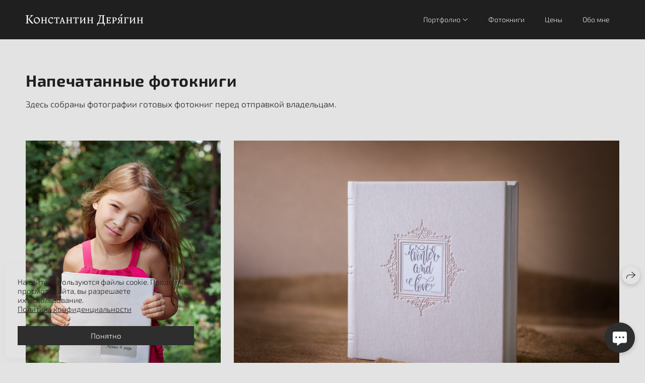

--- FILE ---
content_type: text/html; charset=utf-8
request_url: https://deriagin.com/napechatannye-fotoknigi
body_size: 40165
content:
<!DOCTYPE html><html lang="ru"><head><meta charset="utf-8"><meta content="IE=edge" http-equiv="X-UA-Compatible"><meta content="width=1280" name="viewport"><meta content="wfolio" name="owner"><meta content="light" name="color-scheme"><meta name="theme-color" media="(prefers-color-scheme: light)"><meta name="theme-color" media="(prefers-color-scheme: dark)"><link href="https://deriagin.com/napechatannye-fotoknigi" rel="canonical"><title>Напечатанные фотокниги. Репортажный фотограф в Москве Константин Дерягин</title><meta name="robots" content="noindex,nofollow"><meta name="yandex-verification" content="0e27b435e308cddf"><meta name="google-site-verification" content="fNdJVUL16xuR_zQHSJuYiEeSzK6dfXpzgdWp8CGmly0"><meta property="og:title" content="Напечатанные фотокниги. Репортажный фотограф в Москве Константин Дерягин"><meta property="og:type" content="website"><meta property="og:locale" content="ru"><meta property="og:url" content="https://deriagin.com/napechatannye-fotoknigi"><meta property="twitter:domain" content="deriagin.com"><meta property="twitter:url" content="https://deriagin.com/napechatannye-fotoknigi"><meta property="twitter:title" content="Напечатанные фотокниги. Репортажный фотограф в Москве Константин Дерягин"><meta property="vk:image" content="https://i.wfolio.ru/x/vw6sK5bQa5Fcwe87C_Ouy9fEMYEO3Vmm/MTsPCuI8SXA_GXg5fXeD-Z4Yzl9CwsQg/gaa2HwpUSLcvQTJ0itMxkeEp4mYLhS5o/iq8dVzJc_8CNoie9gHbWmGlcIexOxc8e/_rX6ztudgUD-ye45lhqwqQ.png"><meta property="og:image" content="https://i.wfolio.ru/x/2liGxMhJRjilwq8i78-UqZczLd56D3TA/sTnJtdZp03LsDDiOBzLXI-I2h26Bzrzc/B1P1p4Nys6DeQoZGjkb3KuKoPPK3PfGF/3GMciWQ_V3JzRdNTYoT2WBhqb877Tpm_/8qi2AwqaqJfuHGM8WI8GHQ.png"><meta name="twitter:image" content="https://i.wfolio.ru/x/2liGxMhJRjilwq8i78-UqZczLd56D3TA/sTnJtdZp03LsDDiOBzLXI-I2h26Bzrzc/B1P1p4Nys6DeQoZGjkb3KuKoPPK3PfGF/3GMciWQ_V3JzRdNTYoT2WBhqb877Tpm_/8qi2AwqaqJfuHGM8WI8GHQ.png"><meta name="twitter:card" content="summary_large_image"><link href="https://i.wfolio.ru/x/fzZscrDVcssx9z7fVx1wVatoGH1SiPhD/sjIIFMHaivdwzRqmzU8kybc2zQCXrN-L/Kuwsl9GG7w_o4XNJ6q_nOFpSi5xHlI02/1yoTiHgceeEygozLgKj67w7dIVD1Rggb/Ai1__nEqROk6xzZH1Xcp_g.png" rel="icon" sizes="48x48" type="image/png"><link href="/favicon.ico" rel="icon" type="image/x-icon"><link href="https://i.wfolio.ru/x/nPyk9X8szP5j_Qqbh-YedmQ5zB9l-5jC/n2giKg88XC_zlnwvvxWOtqj6Ki94S45r/qXsgpiUEGCwKb8kC17JEJzbfTCYyCvl6/9jXzQwmxuIP1EQtrhBtBOUo2fyOG4hOm/4qtIk_dH-dD10x6inuxsDw.png" rel="apple-touch-icon" sizes="180x180"><script>window.domains = ["d8xkjjthxsqe.wfolio.pro", "deriagin.com"];
window.sharingSocialNetworks = ["whatsapp", "vk", "telegram", "viber"];
window.currentUrl = "https://deriagin.com/napechatannye-fotoknigi";
window.previewMode = false;
window.previewDemo = false
window.lazySizesConfig = window.lazySizesConfig || {};
window.lazySizesConfig.init = false;
window.lazySizesConfig.expand = 1000;
window.lazySizesConfig.expFactor = 2.5;
window.locale = {"all":"Все","application":{"site_is_blocked":{"go_to_app":"Перейти к управлению","lost_visitors":"Столько посетителей было на сайте,\u003cbr\u003eпока он заблокирован","lost_visitors_with_count":"%{count} — cтолько посетителей было на сайте, пока он заблокирован","pay":"Оплатить","title":"Сайт не оплачен"}},"branding_html":"Сайт от \u003ca href=\"%{url}\" target=\"_blank\"\u003ewfolio\u003c/a\u003e","card":{"contact_button_label":"Контакты","goto_website":"Перейти на сайт","save":"Сохранить контакт","social_accounts":{"behance":"Behance","facebook":"Facebook","instagram":"Instagram","linkedin":"LinkedIn","max":"MAX","telegram":"Telegram","viber":"Viber","vk":"ВКонтакте","whatsapp":"WhatsApp","youtube":"YouTube"}},"close":"Закрыть","date":{"formats":{"day_month":"%-d %B","long":"%-d %B %Y"}},"defaults":{"card":{"occupation":"Фотограф"},"disk":{"project":{"selections_title":"Отбор фотографий"}},"pages":{"announcement_list":"Истории","contacts":"Контакты","fame":"Отзывы","main":"Главная","no_name":"Без названия","portfolio":"Портфолио","services":"Услуги"}},"disk":{"back":"Назад","blank_folder":"В этой папке нет фотографий.","blocked":{"description":"Превышен лимит в диске","title":"Проект заблокирован"},"carts":{"blank":{"description":"Чтобы купить фотографии, просто добавьте их в корзину. После оплаты водяной знак удалится и вы получите фотографии в исходном качестве.","start":"Начать отбор"},"disabled":{"button":"Контакты","title":"Покупка фотографий была отключена в данном проекте. За дополнительной информацией вы можете обратиться к владельцу проекта:"},"intro":{"close":"Продолжить выбор","description":"Чтобы купить фотографии, просто добавьте их в корзину. После оплаты водяной знак удалится, и вы получите фотографии в исходном качестве.","header":"Покупка цифровых фотографий"},"label":"Корзина","meta":{"amount":"Стоимость","count":"Фотографий","order":"Заказ №%{order_id}","pieces":"шт","stored_till":"Хранится до"},"new":{"close":"Продолжить выбор","contacts":{"description":"Заполните поля для добавления фотографий в корзину","title":"Ваши контакты"},"price":{"description":"Все цены указаны за цифровые фотографии","discount":"скидка %{percent}%","for_many_pieces":"При покупке от %{pieces_count} шт","for_one_piece":"Цена за одну шт","title":"Цена за фотографию"}},"payment_unavailable":{"description":"К сожалению, в настоящий момент оплата недоступна. Пожалуйста, повторите попытку позже.","title":"Оплата недоступна"},"share":{"description":"Чтобы вернуться к этой корзине, скопируйте и сохраните ссылку на нее","title":"Сохранить корзину"},"show":{"buy":"Купить","comment":"Оставить отзыв","download":"Скачать все файлы","paid":{"description":"Ваш заказ оплачен, теперь вы можете скачать фотографии","title":"Спасибо за покупку"},"save_cart":"Сохранить ссылку на корзину","share_cart":"Поделиться ссылкой на заказ","unpaid":{"description":"Оплатите заказ, чтобы скачать фотографии без водяных знаков","title":"Корзина"}},"title":"Корзина"},"comment":{"label":"Отзыв"},"comments":{"new":{"title":"Оставьте отзыв"}},"customer_name_format":{"first_last_name":"Имя и фамилия","last_first_name":"Фамилия и имя","name":"Ваше имя"},"download_disabled":{"description":"Чтобы скачать все файлы одним архивом, скопируйте ссылку, указанную ниже, и откройте ее в вашем браузере на компьютере или телефоне.","header":"Инструкция"},"download":{"file_download_title":"Скачать файл","folder":{"title":"Текущую папку"},"project":{"description":"Все файлы и папки","title":"Весь проект"},"selection":{"description":"Избранные файлы","title":"Избранное"},"title":"Скачать файлы","variants":{"file":"Оригинал","preview":"Для соцсетей"}},"download_files":{"destination":{"desktop":"Мой компьютер","google_drive":"Google Drive","mobile":"Мой телефон","title":"Скачать на","yandex_disk":"Яндекс Диск"},"size":{"original":"Оригинальный размер","preview":"Для соцсетей","title":"Выберите размер"}},"expires_on":"Хранится до %{date}","floating_menu":{"cart":"Корзина","comment":"Отзыв","download":"Скачать","more":"Еще","people":"Люди на фото","photolab":"Печать фото","products":"Услуги","selection":"Избранное","share":"Поделиться"},"login":{"authorize_as_guest":"Войти как гость","authorize_with_password":"Войти как заказчик"},"mobile_menu_modal":{"comment":"Написать отзыв","share":"Поделиться ссылкой"},"not_found":"Срок действия ссылки истёк","order_form":{"cart":{"description":"Проверьте контакты перед покупкой","order_title":"Продажа фотографий","title":"Покупка фотографий"}},"orders":{"description":"Спасибо, мы скоро с вами свяжемся","header":{"free":"Заказ №%{order_id} отправлен","paid":"Заказ №%{order_id} оплачен"},"return":"Вернуться к просмотру"},"password":{"enter":"Войти с паролем заказчика","guest_access":"Смотреть как гость","placeholder":"Введите пароль"},"people":{"index":{"description":"Идёт распознавание лиц.\u003cbr\u003eСписок появится после завершения обработки.","failed_recognize":"Никого не удалось распознать на загруженных фото.","select_person":"Выберите человека, чтобы посмотреть все фото","title":"Люди на фото"},"show":{"description":"%{count} фото с этим человеком","download":"Скачать все файлы","title":"Люди на фото"}},"photolab":{"button":"Перейти в типографию","description":"Вы переходите на сайт типографии-партнера, где вы сможете заказать печатные услуги с фотографиями из вашей галереи","title":"Печатные услуги"},"pieces":{"comments":{"edit":"Редактировать комментарий","new":"Оставьте комментарий"},"downloads":{"ios_modal":{"please_wait":"Нажмите на изображение, чтобы его сохранить. Изображение сохранится в Фото.","save_image":"Нажмите на изображение и удерживайте, чтобы его сохранить. Изображение сохранится в Фото."}},"video":{"gallery":{"download":"Скачать","too_large":"Онлайн-просмотр недоступен для больших видео. Скачайте файл, чтобы посмотреть его."}}},"products":{"description":"Закажите дополнительно","from":"от %{money}","photolab":{"button":"Создать макет","hint":{"fotoproekt":"Перейдите на сайт типографии «ФОТОпроект», чтобы сделать макет с вашими фотографиями:","print_rhinodesign":"Перейдите на сайт фотолаборатории «Print RHINODESIGN», чтобы сделать макет с вашими фотографиями:","rhinodesign":"Перейдите на сайт фотолаборатории «RHINODESIGN», чтобы сделать макет с вашими фотографиями:","yarkiy":"Перейдите на сайт типографии «Яркий Фотомаркет», чтобы сделать макет с вашими фотографиями:"},"label":"Печать фото","title":"Печать ваших фотографий"},"shop":{"label":"Услуги"},"title":"Специальные предложения"},"project_error":{"description":"Свяжитесь с владельцем для устранения ошибок","link":"Контакты","title":"Проект не отображается"},"save":"Сохранить","selection":{"blank":"В избранном нет файлов, начните выбирать прямо сейчас","commented_warning":{"cancel":"Отменить","confirm":"Убрать из избранного","description":"Если убрать файл из избранного, то комментарий будет удален.","header":"Предупреждение"},"edit":{"description":"Отбор уже завершен, но вы можете внести изменения в форму","title":"Внести изменения"},"finish":{"description":"После завершения отбора вы не сможете вносить изменения в Избранное. Владелец галереи получит уведомление о вашем выборе.","title":"Завершить отбор"},"finished":"Отбор завершен","finished_warning":{"button":"Контакты","description":"Для редактирования Избранного, пожалуйста, свяжитесь со мной.","header":"Вы уже завершили отбор"},"label":"Избранное","limit_exceeded":{"close":"Понятно","description":"Вы можете добавить в избранное только %{count}","header":"Предупреждение"},"logout":"Выход","new":{"description":"Заполните поля, чтобы сохранить список","login":"Или войдите в существующий список","submit":"Продолжить"},"pieces_limit":"Доступно для отбора: %{limit}","share":{"description":"Скопируйте ссылку на список избранного и возвращайтесь к нему в любое время и с любого устройства","title":"Ссылка на список избранного"},"show":{"description":"Чтобы вернуться к выбранным файлам позже, скопируйте и сохраните ссылку.","success":{"title":"Список создан"},"title":"Ссылка для входа"},"start":"Начать отбор","storefront":{"button":"Добавить в корзину","title":"Списки избранного были отключены в данном проекте. Вы можете добавить отобранные файлы в корзину для их покупки."},"title":"Избранное","update":"Переименовать","view_gallery":"Перейти в галерею"},"share":{"label":"Поделиться"},"snackbar":{"added_to_cart":"Добавлено в \u003ca href=\"%{link}\" data-turbo=\"true\" data-role=\"cart-link\"\u003eКорзину\u003c/a\u003e","added_to_selection":"Добавлено в \u003ca href=\"%{link}\" data-turbo=\"true\" data-role=\"selection-url\"\u003eИзбранное\u003c/a\u003e","changes_saved":"Изменения сохранены","comment_saved":"Комментарий сохранен","comment_sent":"Отзыв отправлен","selection_finished":"Отбор завершен"}},"download":"Скачать","email":"Email","enter_email":"Введите адрес электронной почты","enter_otp":"Введите пароль из письма","enter_password":"Введите пароль для доступа к этой странице","fame":{"add_avatar":"Выбрать фото","author_avatar":"Фотография","author_name":"Ваше имя","comment_submitted":"Ваш отзыв успешно отправлен! Он будет опубликован после модерации.","content":"Ваш отзыв","hint":"Минимальная длина отзыва — %{minlength} символов","leave_comment":"Оставить отзыв","no_comments":"Отзывов пока нет, ваш будет первым!","social_url":"Ссылка на соцсеть (необязательно)","title":"Написать отзыв"},"fix_errors":"Пожалуйста, исправьте следующие ошибки:","gallery":{"cart":"В корзину","close":"Закрыть (Esc)","fullscreen":"В полный экран","next":"Следующий слайд (стрелка вправо)","prev":"Предыдущий слайд (стрелка влево)","selection":"Добавить в избранное","share":"Поделиться","zoom":"Увеличить/уменьшить"},"generic_error":"Что-то пошло не так","legal":{"i_accept_legals":"Я даю согласие на обработку персональных данных и соглашаюсь с условиями:","i_accept_privacy":"Я даю согласие на обработку персональных данных в соответствии с условиями \u003ca href=\"%{privacy_url}\" target=\"_blank\"\u003eполитики конфиденциальности\u003c/a\u003e.","i_accept_terms":"Я принимаю условия \u003ca href=\"%{terms_url}\" target=\"_blank\"\u003eоферты\u003c/a\u003e.","legal_privacy":"Политика конфиденциальности","legal_terms":"Оферта"},"login":"Войти","menu":"Меню","message_submitted":"Ваше сообщение успешно отправлено!","more":"Ещё","order":{"fields":{"comment":"Комментарий","email":"Email","name":"Ваше имя","phone":"Номер телефона"},"form":{"checkout":"Перейти к оплате","order":"Заказать","pay_with":"Оплата через %{payment_method}","sold_out":"Товар закончился"},"methods":{"bepaid":"BePaid","debug":"Тестовая оплата","debug_failed":"Оплата с отменой","freedompay":"Freedom Pay","liqpay":"Liqpay","mercadopago":"Mercado Pago","paypal":"PayPal","prodamus":"Prodamus","robokassa":"Робокасса","robokassa_kz":"Робокасса (KZ)","stripe":"Stripe","tinkoff":"Т-Банк","yookassa":"ЮКасса"},"success":{"close":"Закрыть","title":"Заявка отправлена"}},"otp_description":"Для доступа к странице проверьте почту (%{email}) и введите пароль, указанный в письме:","pages":{"legal_privacy":{"title":"Политика обработки персональных данных"},"legal_terms":{"title":"Оферта"},"not_found":{"back":"Вернуться на главную","message":"Неправильно набран адрес или такой страницы на сайте больше не существует.","title":"Страница не найдена"}},"plurals":{"files":{"one":"%{count} файл","few":"%{count} файла","many":"%{count} файлов","other":"%{count} файлов"}},"product":{"inactive":"Товар недоступен","order":"Оформить заказ"},"search":"Поиск","sections":{"inline_page":{"more":"Смотреть еще"}},"share":{"back":"Вернуться к сайту","button":"Поделиться ссылкой","copied":"Скопировано!","copy":"Скопировать","copy_link":"Скопировать ссылку","social_buttons":"Или отправьте через социальные сети","success":"Ссылка скопирована"},"shared":{"tracking":{"content":"На сайте используются файлы cookie. Продолжая просмотр сайта, вы разрешаете их использование. %{suffix}","okay":"Понятно","privacy_policy":"Политика конфиденциальности"}},"submit":"Отправить","submit_disabled":"Отправка…","tags":"Теги","transient_error":{"tell_owner":"При регулярном повторении ошибки сообщите владельцу сайта.","title":"Произошла техническая ошибка. Приносим извинения за временные неудобства.","try_reload":"Попробуйте обновить страницу через некоторое время."},"view":"Посмотреть галерею"};
window.siteId = "XZAlB1DJ";
window.currentItemsIds = [125987,126018];
window.trackingEnabled = true;window.eventTrackerURL = "https://track.wfolio.ru/api/event";
window.eventTrackerExternalIdentifier = "deriagin.com";
</script><link href="https://fonts.gstatic.com" rel="preconnect" crossorigin="anonymous"><style>/* cyrillic-ext */
@font-face {
  font-family: "Exo 2 Light";
  font-style: italic;
  font-weight: 400;
  src: url("https://fonts.gstatic.com/s/exo2/v20/7cH3v4okm5zmbtYtMeA0FKq0Jjg2drEqfeCwhp_rpQ.woff2") format("woff2");
  unicode-range: U+0460-052F, U+1C80-1C88, U+20B4, U+2DE0-2DFF, U+A640-A69F, U+FE2E-FE2F;
}
/* cyrillic */
@font-face {
  font-family: "Exo 2 Light";
  font-style: italic;
  font-weight: 400;
  src: url("https://fonts.gstatic.com/s/exo2/v20/7cH3v4okm5zmbtYtMeA0FKq0Jjg2drEqfeC5hp_rpQ.woff2") format("woff2");
  unicode-range: U+0301, U+0400-045F, U+0490-0491, U+04B0-04B1, U+2116;
}
/* vietnamese */
@font-face {
  font-family: "Exo 2 Light";
  font-style: italic;
  font-weight: 400;
  src: url("https://fonts.gstatic.com/s/exo2/v20/7cH3v4okm5zmbtYtMeA0FKq0Jjg2drEqfeCyhp_rpQ.woff2") format("woff2");
  unicode-range: U+0102-0103, U+0110-0111, U+0128-0129, U+0168-0169, U+01A0-01A1, U+01AF-01B0, U+1EA0-1EF9, U+20AB;
}
/* latin-ext */
@font-face {
  font-family: "Exo 2 Light";
  font-style: italic;
  font-weight: 400;
  src: url("https://fonts.gstatic.com/s/exo2/v20/7cH3v4okm5zmbtYtMeA0FKq0Jjg2drEqfeCzhp_rpQ.woff2") format("woff2");
  unicode-range: U+0100-024F, U+0259, U+1E00-1EFF, U+2020, U+20A0-20AB, U+20AD-20CF, U+2113, U+2C60-2C7F, U+A720-A7FF;
}
/* latin */
@font-face {
  font-family: "Exo 2 Light";
  font-style: italic;
  font-weight: 400;
  src: url("https://fonts.gstatic.com/s/exo2/v20/7cH3v4okm5zmbtYtMeA0FKq0Jjg2drEqfeC9hp8.woff2") format("woff2");
  unicode-range: U+0000-00FF, U+0131, U+0152-0153, U+02BB-02BC, U+02C6, U+02DA, U+02DC, U+2000-206F, U+2074, U+20AC, U+2122, U+2191, U+2193, U+2212, U+2215, U+FEFF, U+FFFD;
}
/* cyrillic-ext */
@font-face {
  font-family: "Exo 2 Light";
  font-style: italic;
  font-weight: 700;
  src: url("https://fonts.gstatic.com/s/exo2/v20/7cHov4okm5zmbtYtG-Ec5UIo.woff2") format("woff2");
  unicode-range: U+0460-052F, U+1C80-1C88, U+20B4, U+2DE0-2DFF, U+A640-A69F, U+FE2E-FE2F;
}
/* cyrillic */
@font-face {
  font-family: "Exo 2 Light";
  font-style: italic;
  font-weight: 700;
  src: url("https://fonts.gstatic.com/s/exo2/v20/7cHov4okm5zmbtYtG-gc5UIo.woff2") format("woff2");
  unicode-range: U+0301, U+0400-045F, U+0490-0491, U+04B0-04B1, U+2116;
}
/* vietnamese */
@font-face {
  font-family: "Exo 2 Light";
  font-style: italic;
  font-weight: 700;
  src: url("https://fonts.gstatic.com/s/exo2/v20/7cHov4okm5zmbtYtG-Mc5UIo.woff2") format("woff2");
  unicode-range: U+0102-0103, U+0110-0111, U+0128-0129, U+0168-0169, U+01A0-01A1, U+01AF-01B0, U+1EA0-1EF9, U+20AB;
}
/* latin-ext */
@font-face {
  font-family: "Exo 2 Light";
  font-style: italic;
  font-weight: 700;
  src: url("https://fonts.gstatic.com/s/exo2/v20/7cHov4okm5zmbtYtG-Ic5UIo.woff2") format("woff2");
  unicode-range: U+0100-024F, U+0259, U+1E00-1EFF, U+2020, U+20A0-20AB, U+20AD-20CF, U+2113, U+2C60-2C7F, U+A720-A7FF;
}
/* latin */
@font-face {
  font-family: "Exo 2 Light";
  font-style: italic;
  font-weight: 700;
  src: url("https://fonts.gstatic.com/s/exo2/v20/7cHov4okm5zmbtYtG-wc5Q.woff2") format("woff2");
  unicode-range: U+0000-00FF, U+0131, U+0152-0153, U+02BB-02BC, U+02C6, U+02DA, U+02DC, U+2000-206F, U+2074, U+20AC, U+2122, U+2191, U+2193, U+2212, U+2215, U+FEFF, U+FFFD;
}
/* cyrillic-ext */
@font-face {
  font-family: "Exo 2 Light";
  font-style: normal;
  font-weight: 400;
  src: url("https://fonts.gstatic.com/s/exo2/v20/7cH1v4okm5zmbvwkAx_sfcEuiD8j4PKsNNC_nps.woff2") format("woff2");
  unicode-range: U+0460-052F, U+1C80-1C88, U+20B4, U+2DE0-2DFF, U+A640-A69F, U+FE2E-FE2F;
}
/* cyrillic */
@font-face {
  font-family: "Exo 2 Light";
  font-style: normal;
  font-weight: 400;
  src: url("https://fonts.gstatic.com/s/exo2/v20/7cH1v4okm5zmbvwkAx_sfcEuiD8j4PKsPdC_nps.woff2") format("woff2");
  unicode-range: U+0301, U+0400-045F, U+0490-0491, U+04B0-04B1, U+2116;
}
/* vietnamese */
@font-face {
  font-family: "Exo 2 Light";
  font-style: normal;
  font-weight: 400;
  src: url("https://fonts.gstatic.com/s/exo2/v20/7cH1v4okm5zmbvwkAx_sfcEuiD8j4PKsNtC_nps.woff2") format("woff2");
  unicode-range: U+0102-0103, U+0110-0111, U+0128-0129, U+0168-0169, U+01A0-01A1, U+01AF-01B0, U+1EA0-1EF9, U+20AB;
}
/* latin-ext */
@font-face {
  font-family: "Exo 2 Light";
  font-style: normal;
  font-weight: 400;
  src: url("https://fonts.gstatic.com/s/exo2/v20/7cH1v4okm5zmbvwkAx_sfcEuiD8j4PKsN9C_nps.woff2") format("woff2");
  unicode-range: U+0100-024F, U+0259, U+1E00-1EFF, U+2020, U+20A0-20AB, U+20AD-20CF, U+2113, U+2C60-2C7F, U+A720-A7FF;
}
/* latin */
@font-face {
  font-family: "Exo 2 Light";
  font-style: normal;
  font-weight: 400;
  src: url("https://fonts.gstatic.com/s/exo2/v20/7cH1v4okm5zmbvwkAx_sfcEuiD8j4PKsOdC_.woff2") format("woff2");
  unicode-range: U+0000-00FF, U+0131, U+0152-0153, U+02BB-02BC, U+02C6, U+02DA, U+02DC, U+2000-206F, U+2074, U+20AC, U+2122, U+2191, U+2193, U+2212, U+2215, U+FEFF, U+FFFD;
}
/* cyrillic-ext */
@font-face {
  font-family: "Exo 2 Light";
  font-style: normal;
  font-weight: 700;
  src: url("https://fonts.gstatic.com/s/exo2/v20/7cHmv4okm5zmbtYlK-4E4Q.woff2") format("woff2");
  unicode-range: U+0460-052F, U+1C80-1C88, U+20B4, U+2DE0-2DFF, U+A640-A69F, U+FE2E-FE2F;
}
/* cyrillic */
@font-face {
  font-family: "Exo 2 Light";
  font-style: normal;
  font-weight: 700;
  src: url("https://fonts.gstatic.com/s/exo2/v20/7cHmv4okm5zmbtYsK-4E4Q.woff2") format("woff2");
  unicode-range: U+0301, U+0400-045F, U+0490-0491, U+04B0-04B1, U+2116;
}
/* vietnamese */
@font-face {
  font-family: "Exo 2 Light";
  font-style: normal;
  font-weight: 700;
  src: url("https://fonts.gstatic.com/s/exo2/v20/7cHmv4okm5zmbtYnK-4E4Q.woff2") format("woff2");
  unicode-range: U+0102-0103, U+0110-0111, U+0128-0129, U+0168-0169, U+01A0-01A1, U+01AF-01B0, U+1EA0-1EF9, U+20AB;
}
/* latin-ext */
@font-face {
  font-family: "Exo 2 Light";
  font-style: normal;
  font-weight: 700;
  src: url("https://fonts.gstatic.com/s/exo2/v20/7cHmv4okm5zmbtYmK-4E4Q.woff2") format("woff2");
  unicode-range: U+0100-024F, U+0259, U+1E00-1EFF, U+2020, U+20A0-20AB, U+20AD-20CF, U+2113, U+2C60-2C7F, U+A720-A7FF;
}
/* latin */
@font-face {
  font-family: "Exo 2 Light";
  font-style: normal;
  font-weight: 700;
  src: url("https://fonts.gstatic.com/s/exo2/v20/7cHmv4okm5zmbtYoK-4.woff2") format("woff2");
  unicode-range: U+0000-00FF, U+0131, U+0152-0153, U+02BB-02BC, U+02C6, U+02DA, U+02DC, U+2000-206F, U+2074, U+20AC, U+2122, U+2191, U+2193, U+2212, U+2215, U+FEFF, U+FFFD;
}
</style><link href="https://fonts.gstatic.com" rel="preconnect" crossorigin="anonymous"><style>/* cyrillic-ext */
@font-face {
  font-family: "Exo 2";
  font-style: italic;
  font-weight: 400;
  src: url("https://fonts.gstatic.com/s/exo2/v20/7cHov4okm5zmbtYtG-Ec5UIo.woff2") format("woff2");
  unicode-range: U+0460-052F, U+1C80-1C88, U+20B4, U+2DE0-2DFF, U+A640-A69F, U+FE2E-FE2F;
}
/* cyrillic */
@font-face {
  font-family: "Exo 2";
  font-style: italic;
  font-weight: 400;
  src: url("https://fonts.gstatic.com/s/exo2/v20/7cHov4okm5zmbtYtG-gc5UIo.woff2") format("woff2");
  unicode-range: U+0301, U+0400-045F, U+0490-0491, U+04B0-04B1, U+2116;
}
/* vietnamese */
@font-face {
  font-family: "Exo 2";
  font-style: italic;
  font-weight: 400;
  src: url("https://fonts.gstatic.com/s/exo2/v20/7cHov4okm5zmbtYtG-Mc5UIo.woff2") format("woff2");
  unicode-range: U+0102-0103, U+0110-0111, U+0128-0129, U+0168-0169, U+01A0-01A1, U+01AF-01B0, U+1EA0-1EF9, U+20AB;
}
/* latin-ext */
@font-face {
  font-family: "Exo 2";
  font-style: italic;
  font-weight: 400;
  src: url("https://fonts.gstatic.com/s/exo2/v20/7cHov4okm5zmbtYtG-Ic5UIo.woff2") format("woff2");
  unicode-range: U+0100-024F, U+0259, U+1E00-1EFF, U+2020, U+20A0-20AB, U+20AD-20CF, U+2113, U+2C60-2C7F, U+A720-A7FF;
}
/* latin */
@font-face {
  font-family: "Exo 2";
  font-style: italic;
  font-weight: 400;
  src: url("https://fonts.gstatic.com/s/exo2/v20/7cHov4okm5zmbtYtG-wc5Q.woff2") format("woff2");
  unicode-range: U+0000-00FF, U+0131, U+0152-0153, U+02BB-02BC, U+02C6, U+02DA, U+02DC, U+2000-206F, U+2074, U+20AC, U+2122, U+2191, U+2193, U+2212, U+2215, U+FEFF, U+FFFD;
}
/* cyrillic-ext */
@font-face {
  font-family: "Exo 2";
  font-style: italic;
  font-weight: 700;
  src: url("https://fonts.gstatic.com/s/exo2/v20/7cHov4okm5zmbtYtG-Ec5UIo.woff2") format("woff2");
  unicode-range: U+0460-052F, U+1C80-1C88, U+20B4, U+2DE0-2DFF, U+A640-A69F, U+FE2E-FE2F;
}
/* cyrillic */
@font-face {
  font-family: "Exo 2";
  font-style: italic;
  font-weight: 700;
  src: url("https://fonts.gstatic.com/s/exo2/v20/7cHov4okm5zmbtYtG-gc5UIo.woff2") format("woff2");
  unicode-range: U+0301, U+0400-045F, U+0490-0491, U+04B0-04B1, U+2116;
}
/* vietnamese */
@font-face {
  font-family: "Exo 2";
  font-style: italic;
  font-weight: 700;
  src: url("https://fonts.gstatic.com/s/exo2/v20/7cHov4okm5zmbtYtG-Mc5UIo.woff2") format("woff2");
  unicode-range: U+0102-0103, U+0110-0111, U+0128-0129, U+0168-0169, U+01A0-01A1, U+01AF-01B0, U+1EA0-1EF9, U+20AB;
}
/* latin-ext */
@font-face {
  font-family: "Exo 2";
  font-style: italic;
  font-weight: 700;
  src: url("https://fonts.gstatic.com/s/exo2/v20/7cHov4okm5zmbtYtG-Ic5UIo.woff2") format("woff2");
  unicode-range: U+0100-024F, U+0259, U+1E00-1EFF, U+2020, U+20A0-20AB, U+20AD-20CF, U+2113, U+2C60-2C7F, U+A720-A7FF;
}
/* latin */
@font-face {
  font-family: "Exo 2";
  font-style: italic;
  font-weight: 700;
  src: url("https://fonts.gstatic.com/s/exo2/v20/7cHov4okm5zmbtYtG-wc5Q.woff2") format("woff2");
  unicode-range: U+0000-00FF, U+0131, U+0152-0153, U+02BB-02BC, U+02C6, U+02DA, U+02DC, U+2000-206F, U+2074, U+20AC, U+2122, U+2191, U+2193, U+2212, U+2215, U+FEFF, U+FFFD;
}
/* cyrillic-ext */
@font-face {
  font-family: "Exo 2";
  font-style: normal;
  font-weight: 400;
  src: url("https://fonts.gstatic.com/s/exo2/v20/7cHmv4okm5zmbtYlK-4E4Q.woff2") format("woff2");
  unicode-range: U+0460-052F, U+1C80-1C88, U+20B4, U+2DE0-2DFF, U+A640-A69F, U+FE2E-FE2F;
}
/* cyrillic */
@font-face {
  font-family: "Exo 2";
  font-style: normal;
  font-weight: 400;
  src: url("https://fonts.gstatic.com/s/exo2/v20/7cHmv4okm5zmbtYsK-4E4Q.woff2") format("woff2");
  unicode-range: U+0301, U+0400-045F, U+0490-0491, U+04B0-04B1, U+2116;
}
/* vietnamese */
@font-face {
  font-family: "Exo 2";
  font-style: normal;
  font-weight: 400;
  src: url("https://fonts.gstatic.com/s/exo2/v20/7cHmv4okm5zmbtYnK-4E4Q.woff2") format("woff2");
  unicode-range: U+0102-0103, U+0110-0111, U+0128-0129, U+0168-0169, U+01A0-01A1, U+01AF-01B0, U+1EA0-1EF9, U+20AB;
}
/* latin-ext */
@font-face {
  font-family: "Exo 2";
  font-style: normal;
  font-weight: 400;
  src: url("https://fonts.gstatic.com/s/exo2/v20/7cHmv4okm5zmbtYmK-4E4Q.woff2") format("woff2");
  unicode-range: U+0100-024F, U+0259, U+1E00-1EFF, U+2020, U+20A0-20AB, U+20AD-20CF, U+2113, U+2C60-2C7F, U+A720-A7FF;
}
/* latin */
@font-face {
  font-family: "Exo 2";
  font-style: normal;
  font-weight: 400;
  src: url("https://fonts.gstatic.com/s/exo2/v20/7cHmv4okm5zmbtYoK-4.woff2") format("woff2");
  unicode-range: U+0000-00FF, U+0131, U+0152-0153, U+02BB-02BC, U+02C6, U+02DA, U+02DC, U+2000-206F, U+2074, U+20AC, U+2122, U+2191, U+2193, U+2212, U+2215, U+FEFF, U+FFFD;
}
/* cyrillic-ext */
@font-face {
  font-family: "Exo 2";
  font-style: normal;
  font-weight: 700;
  src: url("https://fonts.gstatic.com/s/exo2/v20/7cHmv4okm5zmbtYlK-4E4Q.woff2") format("woff2");
  unicode-range: U+0460-052F, U+1C80-1C88, U+20B4, U+2DE0-2DFF, U+A640-A69F, U+FE2E-FE2F;
}
/* cyrillic */
@font-face {
  font-family: "Exo 2";
  font-style: normal;
  font-weight: 700;
  src: url("https://fonts.gstatic.com/s/exo2/v20/7cHmv4okm5zmbtYsK-4E4Q.woff2") format("woff2");
  unicode-range: U+0301, U+0400-045F, U+0490-0491, U+04B0-04B1, U+2116;
}
/* vietnamese */
@font-face {
  font-family: "Exo 2";
  font-style: normal;
  font-weight: 700;
  src: url("https://fonts.gstatic.com/s/exo2/v20/7cHmv4okm5zmbtYnK-4E4Q.woff2") format("woff2");
  unicode-range: U+0102-0103, U+0110-0111, U+0128-0129, U+0168-0169, U+01A0-01A1, U+01AF-01B0, U+1EA0-1EF9, U+20AB;
}
/* latin-ext */
@font-face {
  font-family: "Exo 2";
  font-style: normal;
  font-weight: 700;
  src: url("https://fonts.gstatic.com/s/exo2/v20/7cHmv4okm5zmbtYmK-4E4Q.woff2") format("woff2");
  unicode-range: U+0100-024F, U+0259, U+1E00-1EFF, U+2020, U+20A0-20AB, U+20AD-20CF, U+2113, U+2C60-2C7F, U+A720-A7FF;
}
/* latin */
@font-face {
  font-family: "Exo 2";
  font-style: normal;
  font-weight: 700;
  src: url("https://fonts.gstatic.com/s/exo2/v20/7cHmv4okm5zmbtYoK-4.woff2") format("woff2");
  unicode-range: U+0000-00FF, U+0131, U+0152-0153, U+02BB-02BC, U+02C6, U+02DA, U+02DC, U+2000-206F, U+2074, U+20AC, U+2122, U+2191, U+2193, U+2212, U+2215, U+FEFF, U+FFFD;
}
</style><style>body {
  font-family: 'Exo 2 Light', sans-serif;
  font-weight: normal;
}
h1, h2, h3 {
  font-family: 'Exo 2', sans-serif;
  font-weight: normal;
}
</style><style>/*! normalize.css v4.1.1 | MIT License | github.com/necolas/normalize.css */html{font-family:sans-serif;-ms-text-size-adjust:100%;-webkit-text-size-adjust:100%}body{margin:0}article,aside,details,figcaption,figure,footer,header,main,menu,nav,section,summary{display:block}audio,canvas,progress,video{display:inline-block}audio:not([controls]){display:none;height:0}progress{vertical-align:baseline}template,[hidden]{display:none}a{background-color:transparent;-webkit-text-decoration-skip:objects}a:active,a:hover{outline-width:0}abbr[title]{border-bottom:none;text-decoration:underline;-webkit-text-decoration:underline dotted;text-decoration:underline dotted}b,strong{font-weight:inherit}b,strong{font-weight:bolder}dfn{font-style:italic}h1{font-size:2em;margin:0.67em 0}mark{background-color:#ff0;color:#000}small{font-size:80%}sub,sup{font-size:75%;line-height:0;position:relative;vertical-align:baseline}sub{bottom:-0.25em}sup{top:-0.5em}img{border-style:none}svg:not(:root){overflow:hidden}code,kbd,pre,samp{font-family:monospace, monospace;font-size:1em}figure{margin:1em 40px}hr{box-sizing:content-box;height:0;overflow:visible}button,input,select,textarea{font:inherit;margin:0}optgroup{font-weight:bold}button,input{overflow:visible}button,select{text-transform:none}button,html [type="button"],[type="reset"],[type="submit"]{-webkit-appearance:button}button::-moz-focus-inner,[type="button"]::-moz-focus-inner,[type="reset"]::-moz-focus-inner,[type="submit"]::-moz-focus-inner{border-style:none;padding:0}button:-moz-focusring,[type="button"]:-moz-focusring,[type="reset"]:-moz-focusring,[type="submit"]:-moz-focusring{outline:1px dotted ButtonText}fieldset{border:1px solid #c0c0c0;margin:0 2px;padding:0.35em 0.625em 0.75em}legend{box-sizing:border-box;color:inherit;display:table;max-width:100%;padding:0;white-space:normal}textarea{overflow:auto}[type="checkbox"],[type="radio"]{box-sizing:border-box;padding:0}[type="number"]::-webkit-inner-spin-button,[type="number"]::-webkit-outer-spin-button{height:auto}[type="search"]{-webkit-appearance:textfield;outline-offset:-2px}[type="search"]::-webkit-search-cancel-button,[type="search"]::-webkit-search-decoration{-webkit-appearance:none}::-webkit-input-placeholder{color:inherit;opacity:0.54}::-webkit-file-upload-button{-webkit-appearance:button;font:inherit}.row{display:flex;flex-wrap:wrap;width:auto;min-width:0}.row::after{content:"";display:table;clear:both}.row [class^="col-"]{display:flex;flex-direction:column;justify-content:space-between;min-height:1px}.row .col-sm-1{width:8.3333333333%}.row .col-sm-2{width:16.6666666667%}.row .col-sm-3{width:25%}.row .col-sm-4{width:33.3333333333%}.row .col-sm-5{width:41.6666666667%}.row .col-sm-6{width:50%}.row .col-sm-7{width:58.3333333333%}.row .col-sm-8{width:66.6666666667%}.row .col-sm-9{width:75%}.row .col-sm-10{width:83.3333333333%}.row .col-sm-11{width:91.6666666667%}.row .col-sm-12{width:100%}@media (min-width: 769px){.row .col-md-1{width:8.3333333333%}.row .col-md-offset-1{margin-left:8.3333333333%}}@media (min-width: 769px){.row .col-md-2{width:16.6666666667%}.row .col-md-offset-2{margin-left:16.6666666667%}}@media (min-width: 769px){.row .col-md-3{width:25%}.row .col-md-offset-3{margin-left:25%}}@media (min-width: 769px){.row .col-md-4{width:33.3333333333%}.row .col-md-offset-4{margin-left:33.3333333333%}}@media (min-width: 769px){.row .col-md-5{width:41.6666666667%}.row .col-md-offset-5{margin-left:41.6666666667%}}@media (min-width: 769px){.row .col-md-6{width:50%}.row .col-md-offset-6{margin-left:50%}}@media (min-width: 769px){.row .col-md-7{width:58.3333333333%}.row .col-md-offset-7{margin-left:58.3333333333%}}@media (min-width: 769px){.row .col-md-8{width:66.6666666667%}.row .col-md-offset-8{margin-left:66.6666666667%}}@media (min-width: 769px){.row .col-md-9{width:75%}.row .col-md-offset-9{margin-left:75%}}@media (min-width: 769px){.row .col-md-10{width:83.3333333333%}.row .col-md-offset-10{margin-left:83.3333333333%}}@media (min-width: 769px){.row .col-md-11{width:91.6666666667%}.row .col-md-offset-11{margin-left:91.6666666667%}}@media (min-width: 769px){.row .col-md-12{width:100%}.row .col-md-offset-12{margin-left:100%}}@media (min-width: 961px){.row .col-lg-1{width:8.3333333333%}.row .col-lg-offset-1{margin-left:8.3333333333%}}@media (min-width: 961px){.row .col-lg-2{width:16.6666666667%}.row .col-lg-offset-2{margin-left:16.6666666667%}}@media (min-width: 961px){.row .col-lg-3{width:25%}.row .col-lg-offset-3{margin-left:25%}}@media (min-width: 961px){.row .col-lg-4{width:33.3333333333%}.row .col-lg-offset-4{margin-left:33.3333333333%}}@media (min-width: 961px){.row .col-lg-5{width:41.6666666667%}.row .col-lg-offset-5{margin-left:41.6666666667%}}@media (min-width: 961px){.row .col-lg-6{width:50%}.row .col-lg-offset-6{margin-left:50%}}@media (min-width: 961px){.row .col-lg-7{width:58.3333333333%}.row .col-lg-offset-7{margin-left:58.3333333333%}}@media (min-width: 961px){.row .col-lg-8{width:66.6666666667%}.row .col-lg-offset-8{margin-left:66.6666666667%}}@media (min-width: 961px){.row .col-lg-9{width:75%}.row .col-lg-offset-9{margin-left:75%}}@media (min-width: 961px){.row .col-lg-10{width:83.3333333333%}.row .col-lg-offset-10{margin-left:83.3333333333%}}@media (min-width: 961px){.row .col-lg-11{width:91.6666666667%}.row .col-lg-offset-11{margin-left:91.6666666667%}}@media (min-width: 961px){.row .col-lg-12{width:100%}.row .col-lg-offset-12{margin-left:100%}}:root{--color-bg: #e3e3e3;--color-bg--rgb: 227, 227, 227;--color-bg-hover: #ffffff;--color-bg-hover--rgb: 255, 255, 255;--color-text: #1f1f1f;--color-text--rgb: 31, 31, 31;--color-text-hover: #1f1f1f;--color-text-hover--rgb: 31, 31, 31;--color-header: #1f1f1f;--color-header--rgb: 31, 31, 31;--color-subheader: #1f1f1f;--color-subheader--rgb: 31, 31, 31;--color-link: #000000;--color-link--rgb: 0, 0, 0;--color-border: #1f1f1f80;--color-border--rgb: 31, 31, 31;--color-border-bright: #1f1f1f;--color-border-bright--rgb: 31, 31, 31;--color-button-bg: #2e2e2e;--color-button-bg--rgb: 46, 46, 46;--color-button-bg-hover: #2e2e2e99;--color-button-bg-hover--rgb: 46, 46, 46;--color-button-text: #ffffff;--color-button-text--rgb: 255, 255, 255;--color-button-text-hover: #ffffff;--color-button-text-hover--rgb: 255, 255, 255;--color-button-outline: #1f1f1f;--color-button-outline--rgb: 31, 31, 31;--color-button-outline-bg-hover: #2e2e2e;--color-button-outline-bg-hover--rgb: 46, 46, 46;--color-button-outline-text-hover: #ffffff;--color-button-outline-text-hover--rgb: 255, 255, 255;--color-form-bg: #ffffff;--color-form-bg--rgb: 255, 255, 255;--color-form-placeholder: #1f1f1f;--color-form-placeholder--rgb: 31, 31, 31;--color-accent-bg: #ffffff;--color-accent-bg--rgb: 255, 255, 255;--color-accent-bg-hover: #e3e3e3;--color-accent-bg-hover--rgb: 227, 227, 227;--color-accent-text: #1f1f1f;--color-accent-text--rgb: 31, 31, 31;--color-accent-text-hover: #1f1f1f;--color-accent-text-hover--rgb: 31, 31, 31;--color-accent-header: #1f1f1f;--color-accent-header--rgb: 31, 31, 31;--color-accent-subheader: #1f1f1f;--color-accent-subheader--rgb: 31, 31, 31;--color-accent-link: #000000;--color-accent-link--rgb: 0, 0, 0;--color-accent-border: #1f1f1f80;--color-accent-border--rgb: 31, 31, 31;--color-accent-border-bright: #1f1f1f;--color-accent-border-bright--rgb: 31, 31, 31;--color-accent-button-bg: #2e2e2e;--color-accent-button-bg--rgb: 46, 46, 46;--color-accent-button-bg-hover: #2e2e2e99;--color-accent-button-bg-hover--rgb: 46, 46, 46;--color-accent-button-text: #ffffff;--color-accent-button-text--rgb: 255, 255, 255;--color-accent-button-text-hover: #ffffff;--color-accent-button-text-hover--rgb: 255, 255, 255;--color-accent-button-outline: #1f1f1f;--color-accent-button-outline--rgb: 31, 31, 31;--color-accent-button-outline-bg-hover: #2e2e2e;--color-accent-button-outline-bg-hover--rgb: 46, 46, 46;--color-accent-button-outline-text-hover: #ffffff;--color-accent-button-outline-text-hover--rgb: 255, 255, 255;--color-accent-form-bg: #1f1f1f1a;--color-accent-form-bg--rgb: 31, 31, 31;--color-accent-form-placeholder: #1f1f1f66;--color-accent-form-placeholder--rgb: 31, 31, 31;--color-contrast-bg: #1f1f1f;--color-contrast-bg--rgb: 31, 31, 31;--color-contrast-bg-hover: #1f1f1f;--color-contrast-bg-hover--rgb: 31, 31, 31;--color-contrast-text: #e3e3e3;--color-contrast-text--rgb: 227, 227, 227;--color-contrast-text-hover: #e3e3e3;--color-contrast-text-hover--rgb: 227, 227, 227;--color-contrast-header: #e3e3e3;--color-contrast-header--rgb: 227, 227, 227;--color-contrast-subheader: #e3e3e3;--color-contrast-subheader--rgb: 227, 227, 227;--color-contrast-link: #e3e3e3;--color-contrast-link--rgb: 227, 227, 227;--color-contrast-border: #e3e3e380;--color-contrast-border--rgb: 227, 227, 227;--color-contrast-border-bright: #e3e3e3;--color-contrast-border-bright--rgb: 227, 227, 227;--color-contrast-button-bg: #e3e3e3;--color-contrast-button-bg--rgb: 227, 227, 227;--color-contrast-button-bg-hover: #e3e3e399;--color-contrast-button-bg-hover--rgb: 227, 227, 227;--color-contrast-button-text: #1f1f1f;--color-contrast-button-text--rgb: 31, 31, 31;--color-contrast-button-text-hover: #1f1f1f;--color-contrast-button-text-hover--rgb: 31, 31, 31;--color-contrast-button-outline: #e3e3e3;--color-contrast-button-outline--rgb: 227, 227, 227;--color-contrast-button-outline-bg-hover: #e3e3e3;--color-contrast-button-outline-bg-hover--rgb: 227, 227, 227;--color-contrast-button-outline-text-hover: #1f1f1f;--color-contrast-button-outline-text-hover--rgb: 31, 31, 31;--color-contrast-form-bg: #e3e3e31a;--color-contrast-form-bg--rgb: 227, 227, 227;--color-contrast-form-placeholder: #e3e3e366;--color-contrast-form-placeholder--rgb: 227, 227, 227;--color-contrast-menu-text-hover: #e3e3e3bf;--color-contrast-menu-text-hover--rgb: 227, 227, 227}body[color-scheme="light"]{--color-bg: #e3e3e3;--color-bg--rgb: 227, 227, 227;--color-bg-hover: #ffffff;--color-bg-hover--rgb: 255, 255, 255;--color-text: #1f1f1f;--color-text--rgb: 31, 31, 31;--color-text-hover: #1f1f1f;--color-text-hover--rgb: 31, 31, 31;--color-header: #1f1f1f;--color-header--rgb: 31, 31, 31;--color-subheader: #1f1f1f;--color-subheader--rgb: 31, 31, 31;--color-link: #000000;--color-link--rgb: 0, 0, 0;--color-border: #1f1f1f80;--color-border--rgb: 31, 31, 31;--color-border-bright: #1f1f1f;--color-border-bright--rgb: 31, 31, 31;--color-button-bg: #2e2e2e;--color-button-bg--rgb: 46, 46, 46;--color-button-bg-hover: #2e2e2e99;--color-button-bg-hover--rgb: 46, 46, 46;--color-button-text: #ffffff;--color-button-text--rgb: 255, 255, 255;--color-button-text-hover: #ffffff;--color-button-text-hover--rgb: 255, 255, 255;--color-button-outline: #1f1f1f;--color-button-outline--rgb: 31, 31, 31;--color-button-outline-bg-hover: #2e2e2e;--color-button-outline-bg-hover--rgb: 46, 46, 46;--color-button-outline-text-hover: #ffffff;--color-button-outline-text-hover--rgb: 255, 255, 255;--color-form-bg: #ffffff;--color-form-bg--rgb: 255, 255, 255;--color-form-placeholder: #1f1f1f;--color-form-placeholder--rgb: 31, 31, 31;--color-accent-bg: #ffffff;--color-accent-bg--rgb: 255, 255, 255;--color-accent-bg-hover: #e3e3e3;--color-accent-bg-hover--rgb: 227, 227, 227;--color-accent-text: #1f1f1f;--color-accent-text--rgb: 31, 31, 31;--color-accent-text-hover: #1f1f1f;--color-accent-text-hover--rgb: 31, 31, 31;--color-accent-header: #1f1f1f;--color-accent-header--rgb: 31, 31, 31;--color-accent-subheader: #1f1f1f;--color-accent-subheader--rgb: 31, 31, 31;--color-accent-link: #000000;--color-accent-link--rgb: 0, 0, 0;--color-accent-border: #1f1f1f80;--color-accent-border--rgb: 31, 31, 31;--color-accent-border-bright: #1f1f1f;--color-accent-border-bright--rgb: 31, 31, 31;--color-accent-button-bg: #2e2e2e;--color-accent-button-bg--rgb: 46, 46, 46;--color-accent-button-bg-hover: #2e2e2e99;--color-accent-button-bg-hover--rgb: 46, 46, 46;--color-accent-button-text: #ffffff;--color-accent-button-text--rgb: 255, 255, 255;--color-accent-button-text-hover: #ffffff;--color-accent-button-text-hover--rgb: 255, 255, 255;--color-accent-button-outline: #1f1f1f;--color-accent-button-outline--rgb: 31, 31, 31;--color-accent-button-outline-bg-hover: #2e2e2e;--color-accent-button-outline-bg-hover--rgb: 46, 46, 46;--color-accent-button-outline-text-hover: #ffffff;--color-accent-button-outline-text-hover--rgb: 255, 255, 255;--color-accent-form-bg: #1f1f1f1a;--color-accent-form-bg--rgb: 31, 31, 31;--color-accent-form-placeholder: #1f1f1f66;--color-accent-form-placeholder--rgb: 31, 31, 31;--color-contrast-bg: #1f1f1f;--color-contrast-bg--rgb: 31, 31, 31;--color-contrast-bg-hover: #1f1f1f;--color-contrast-bg-hover--rgb: 31, 31, 31;--color-contrast-text: #e3e3e3;--color-contrast-text--rgb: 227, 227, 227;--color-contrast-text-hover: #e3e3e3;--color-contrast-text-hover--rgb: 227, 227, 227;--color-contrast-header: #e3e3e3;--color-contrast-header--rgb: 227, 227, 227;--color-contrast-subheader: #e3e3e3;--color-contrast-subheader--rgb: 227, 227, 227;--color-contrast-link: #e3e3e3;--color-contrast-link--rgb: 227, 227, 227;--color-contrast-border: #e3e3e380;--color-contrast-border--rgb: 227, 227, 227;--color-contrast-border-bright: #e3e3e3;--color-contrast-border-bright--rgb: 227, 227, 227;--color-contrast-button-bg: #e3e3e3;--color-contrast-button-bg--rgb: 227, 227, 227;--color-contrast-button-bg-hover: #e3e3e399;--color-contrast-button-bg-hover--rgb: 227, 227, 227;--color-contrast-button-text: #1f1f1f;--color-contrast-button-text--rgb: 31, 31, 31;--color-contrast-button-text-hover: #1f1f1f;--color-contrast-button-text-hover--rgb: 31, 31, 31;--color-contrast-button-outline: #e3e3e3;--color-contrast-button-outline--rgb: 227, 227, 227;--color-contrast-button-outline-bg-hover: #e3e3e3;--color-contrast-button-outline-bg-hover--rgb: 227, 227, 227;--color-contrast-button-outline-text-hover: #1f1f1f;--color-contrast-button-outline-text-hover--rgb: 31, 31, 31;--color-contrast-form-bg: #e3e3e31a;--color-contrast-form-bg--rgb: 227, 227, 227;--color-contrast-form-placeholder: #e3e3e366;--color-contrast-form-placeholder--rgb: 227, 227, 227;--color-contrast-menu-text-hover: #e3e3e3bf;--color-contrast-menu-text-hover--rgb: 227, 227, 227}:root{--color-marketing-informer-bg-color: #edece8;--color-marketing-informer-bg-color--rgb: 237, 236, 232;--color-marketing-informer-text-color: #000000;--color-marketing-informer-text-color--rgb: 0, 0, 0}:root{color-scheme:light dark}body{--color-text-muted: rgba(var(--color-text--rgb), 0.75);--color-text-light: rgba(var(--color-text--rgb), 0.4);--color-subheader: var(--color-header);--color-accent-subheader: var(--color-accent-header);--color-contrast-subheader: var(--color-contrast-header);--color-menu-bg: var(--color-bg);--color-menu-text: var(--color-text);--color-menu-text-muted: rgba(var(--color-text--rgb), 0.6);--color-menu-separator: rgba(var(--color-text--rgb), 0.5);--color-menu-text-hover: var(--color-menu-text-muted);--color-form-text: var(--color-text);--color-form-success-bg: rgba(108,155,142,0.2);--color-form-error-bg: rgba(195,157,59,0.2);--color-form-underline: var(--color-border);--color-checkbox-bg: var(--color-button-bg);--color-checkbox-text: var(--color-button-text)}body.-menu-accent{--color-menu-bg: var(--color-accent-bg);--color-menu-text: var(--color-accent-text);--color-menu-text-muted: rgba(var(--color-accent-text--rgb), 0.6);--color-menu-separator: rgba(var(--color-accent-text--rgb), 0.5)}body.-menu-contrast{--color-menu-bg: var(--color-contrast-bg);--color-menu-text: var(--color-contrast-text);--color-menu-text-hover: var(--color-contrast-menu-text-hover);--color-menu-text-muted: rgba(var(--color-contrast-text--rgb), 0.6);--color-menu-separator: rgba(var(--color-contrast-text--rgb), 0.5)}body.-accent-headers{--color-header: var(--color-accent-link);--color-subheader: var(--color-accent-link);--color-accent-header: var(--color-accent-link);--color-accent-subheader: var(--color-accent-link)}body.-accented{--color-subheader: var(--color-link);--color-accent-subheader: var(--color-accent-link);--color-contrast-subheader: var(--color-contrast-link)}body.-color-scheme:not(.-accented){--color-button-outline: var(--color-text);--color-accent-button-outline: var(--color-accent-text);--color-contrast-button-outline: var(--color-contrast-text)}.sections-container.-background-image{--color-bg: #000;--color-border: #fff;--color-text: #fff;--color-text--rgb: 255,255,255;--color-header: #fff;--color-subheader: #fff;--color-link: #fff;--color-button-text: #000;--color-button-bg: var(--color-header);--color-button-outline: var(--color-header);--color-button-outline-bg-hover: var(--color-header);--color-button-outline-text-hover: var(--color-button-text);--color-form-bg: rgba(var(--color-text--rgb), 0.1);--color-form-underline: var(--color-border);--color-form-placeholder: rgba(var(--color-text--rgb), 0.4);--color-checkbox-bg: var(--color-button-bg);--color-checkbox-text: var(--color-button-text)}.sections-container.-background-accent{--color-bg: var(--color-accent-bg);--color-bg-hover: var(--color-accent-bg-hover);--color-text: var(--color-accent-text);--color-text--rgb: var(--color-accent-text--rgb);--color-text-hover: var(--color-accent-text-hover);--color-text-muted: rgba(var(--color-accent-text--rgb), 0.75);--color-text-light: rgba(var(--color-accent-text--rgb), 0.4);--color-header: var(--color-accent-header);--color-subheader: var(--color-accent-subheader);--color-link: var(--color-accent-link);--color-border: var(--color-accent-border);--color-border-bright: var(--color-accent-border-bright);--color-button-text: var(--color-accent-button-text);--color-button-text-hover: var(--color-accent-button-text-hover);--color-button-bg: var(--color-accent-button-bg);--color-button-bg-hover: var(--color-accent-button-bg-hover);--color-button-outline: var(--color-accent-button-outline);--color-button-outline-bg-hover: var(--color-accent-button-outline-bg-hover);--color-button-outline-text-hover: var(--color-accent-button-outline-text-hover);--color-form-bg: var(--color-accent-form-bg);--color-form-underline: var(--color-accent-border);--color-form-placeholder: var(--color-accent-form-placeholder);--color-checkbox-bg: var(--color-accent-button-bg);--color-checkbox-text: var(--color-accent-button-text)}.sections-container.-background-contrast{--color-bg: var(--color-contrast-bg);--color-bg-hover: var(--color-contrast-bg-hover);--color-text: var(--color-contrast-text);--color-text--rgb: var(--color-contrast-text--rgb);--color-text-hover: var(--color-contrast-text-hover);--color-text-muted: rgba(var(--color-contrast-text--rgb), 0.75);--color-text-light: rgba(var(--color-contrast-text--rgb), 0.4);--color-header: var(--color-contrast-header);--color-subheader: var(--color-contrast-subheader);--color-link: var(--color-contrast-link);--color-border: var(--color-contrast-border);--color-border-bright: var(--color-contrast-border-bright);--color-button-text: var(--color-contrast-button-text);--color-button-text-hover: var(--color-contrast-button-text-hover);--color-button-bg: var(--color-contrast-button-bg);--color-button-bg-hover: var(--color-contrast-button-bg-hover);--color-button-outline: var(--color-contrast-button-outline);--color-button-outline-bg-hover: var(--color-contrast-button-outline-bg-hover);--color-button-outline-text-hover: var(--color-contrast-button-outline-text-hover);--color-form-bg: var(--color-contrast-form-bg);--color-form-underline: var(--color-contrast-border);--color-form-placeholder: var(--color-contrast-form-placeholder);--color-checkbox-bg: var(--color-button-bg);--color-checkbox-text: var(--color-contrast-button-text)}.page-footer .inner,.sections-container .sections-container-inner{max-width:calc(100% - 30px * 2);position:relative;width:1200px;margin:0 auto}.page-footer .inner::after,.sections-container .sections-container-inner::after{content:"";display:table;clear:both}.-hidden{display:none}.age-restriction-informer{display:none;position:fixed;z-index:1001;top:0;left:0;width:100%;height:100%;background:var(--color-bg)}.age-restriction-informer.is-visible{display:block}.age-restriction-informer-wrapper{display:flex;flex-direction:column;align-items:center;justify-content:center;max-width:60vw;height:100%;margin:0 auto}.age-restriction-informer-content{margin-bottom:50px;text-align:center}.age-restriction-informer-buttons{display:flex}.age-restriction-informer-buttons .button{min-width:180px}.age-restriction-informer-buttons>*:not(:last-child){margin-right:20px}.arrow{display:block;position:relative;left:0;width:25px;height:1px;margin:0 auto;transition:width 0.3s;background-color:var(--color-text)}.arrow::after,.arrow::before{content:"";position:absolute;right:-1px;width:6px;height:1px;background-color:var(--color-text)}.arrow::after{top:-2px;transform:rotate(45deg)}.arrow::before{top:2px;transform:rotate(-45deg)}.arrow.-left::after,.arrow.-left::before{right:auto;left:-1px}.arrow.-left::after{transform:rotate(-45deg)}.arrow.-left::before{transform:rotate(45deg)}.arrow-container:hover .arrow{width:64px}.background-video{position:relative;width:100%;height:100%;overflow:hidden;line-height:0;pointer-events:none}.background-video iframe{position:absolute;top:-9999px;right:-9999px;bottom:-9999px;left:-9999px;margin:auto;visibility:hidden}.background-video video{position:absolute;top:-9999px;right:-9999px;bottom:-9999px;left:-9999px;margin:auto;width:100%;min-width:100%;height:auto;min-height:100%}.background-video .background-video-preview{position:absolute;top:-9999px;right:-9999px;bottom:-9999px;left:-9999px;margin:auto;z-index:10;min-width:100%;min-height:100%;transition:opacity 1s ease-out, transform 1s ease-out;-o-object-fit:cover;object-fit:cover}.background-video.-playing .background-video-preview{transform:scale(1.2);opacity:0}.background-video.-playing iframe{visibility:visible}.branding{font-size:12px}.branding a{color:var(--color-text);text-decoration:underline}.branding a:hover{text-decoration:none}.button{display:inline-flex;position:relative;align-items:center;justify-content:center;min-width:140px;height:auto;margin:0;padding:18px 40px;overflow:hidden;border:1px solid var(--color-button-bg);border-radius:0;outline:none;background:var(--color-button-bg);color:var(--color-button-text);font-size:12px;letter-spacing:0.1em;line-height:1.5;text-decoration:none;text-transform:uppercase;cursor:pointer}.button:hover{border-color:transparent;background:var(--color-button-bg-hover);color:var(--color-button-text-hover)}.button.-outline{border-color:var(--color-button-outline);background:transparent;color:var(--color-button-outline)}.button.-outline:hover{border-color:var(--color-button-outline-bg-hover);background:var(--color-button-outline-bg-hover);color:var(--color-button-outline-text-hover)}.button[disabled]{opacity:0.5;cursor:not-allowed}.button i{margin-right:0.5em;font-size:1.15em;font-weight:normal}.checkbox{display:flex;align-items:baseline}.checkbox-notice{margin-left:14px;-webkit-user-select:none;-moz-user-select:none;user-select:none}.checkbox input[type="checkbox"]{visibility:hidden;line-height:0;cursor:pointer;-webkit-appearance:none;-moz-appearance:none;appearance:none}.checkbox input[type="checkbox"]::before{content:"\f00c" !important;font-family:"Font Awesome 6 Pro" !important;font-weight:900 !important;display:inline-block;visibility:visible;position:relative;top:-2px;width:15px;height:15px;transition:background 0.15s, border-color 0.15s, color 0.15s;border:1px solid var(--color-border);border-radius:1px;color:transparent;font-size:7.5px;line-height:13px;text-align:center}.checkbox input[type="checkbox"]:checked::before{border-color:transparent;background:var(--color-checkbox-bg);color:var(--color-checkbox-text)}.comment-form{display:flex}.comment-form-avatar{margin-left:60px;text-align:center}.comment-form-avatar .avatar-container{position:relative;width:160px;height:160px;margin-bottom:20px;border-radius:50%;background-color:var(--color-form-bg)}.comment-form-avatar .avatar-container>i{position:absolute;top:50%;left:50%;transform:translate(-50%, -50%);color:var(--color-form-placeholder);font-size:48px}.comment-form-avatar .avatar-container>.placeholder{position:absolute;width:160px;height:160px;border-radius:50%;background-size:cover}.comment-form-button{text-decoration:underline;cursor:pointer}.comment-form-button:hover{text-decoration:none}.cover .cover-arrow,.cover .cover-down-arrow{border:0;outline:none;background:transparent;cursor:pointer}.cover-arrows{display:inline-flex;align-items:center;color:#fff;font-size:12px}.cover-arrows .cover-arrow{padding:18px 0;cursor:pointer}.cover-arrows .cover-arrow .arrow{width:120px;transition:width 0.3s, margin 0.3s, background-color 0.3s}.cover-arrows .cover-arrow .arrow.-left{margin-left:20px}.cover-arrows .cover-arrow .arrow.-right{margin-right:20px}.cover-arrows .cover-arrow .arrow,.cover-arrows .cover-arrow .arrow::after,.cover-arrows .cover-arrow .arrow::before{background-color:#fff}.cover-arrows .cover-arrow:hover .arrow{width:140px;margin:0}.cover-arrows.-small{margin-bottom:-11px}.cover-arrows .cover-count{padding:0 60px;white-space:nowrap}.cover-arrows .cover-current-slide{margin-right:47px}.cover-arrows .cover-total-slides{position:relative}.cover-arrows .cover-total-slides::before{content:"";display:block;position:absolute;top:-12px;left:-23px;width:1px;height:40px;transform:rotate(30deg);background-color:#fff}.cover-arrows.-small{padding:0}.cover-arrows.-small .cover-arrow .arrow{width:90px}.cover-arrows.-small .cover-arrow .arrow,.cover-arrows.-small .cover-arrow .arrow::after,.cover-arrows.-small .cover-arrow .arrow::before{background-color:rgba(255,255,255,0.5)}.cover-arrows.-small .cover-arrow .arrow.-left{margin-left:10px}.cover-arrows.-small .cover-arrow .arrow.-right{margin-right:10px}.cover-arrows.-small .cover-arrow:hover .arrow{width:100px;margin:0}.cover-arrows.-small .cover-arrow:hover .arrow,.cover-arrows.-small .cover-arrow:hover .arrow::after,.cover-arrows.-small .cover-arrow:hover .arrow::before{background-color:#fff}.cover-arrows.-small .cover-count{padding:0 20px}.cover-arrows.-small .cover-current-slide{margin-right:20px}.cover-arrows.-small .cover-total-slides::before{content:"/";top:0;left:-12px;width:auto;height:auto;transform:none;background-color:transparent}.cover-button{display:inline-block;width:auto;height:auto;transition:background 0.3s, color 0.3s;border:1px solid #fff;background:transparent;color:#fff;cursor:pointer}.cover-button:hover{border:1px solid #fff;background:#fff;color:#000}.cover-down-arrow{animation:up-down 2s infinite;color:#fff}@keyframes up-down{0%{transform:translateY(0)}50%{transform:translateY(10px)}100%{transform:translateY(0)}}.cover-video video{-o-object-fit:cover;object-fit:cover}.cover-video.-overlay::after{position:absolute;top:0;right:0;bottom:0;left:0;content:"";z-index:101;background:rgba(0,0,0,0.35)}form.form{position:relative}form.form.-disabled{pointer-events:none}form.form fieldset{position:relative;width:100%;margin:0 0 15px;padding:0;border:0}form.form fieldset:last-child{margin-bottom:0}form.form input[type="text"],form.form input[type="password"],form.form input[type="number"],form.form input[type="search"],form.form textarea,form.form select{position:relative;width:100%;margin:0;padding:12px 14px;outline:none;background-color:transparent;box-shadow:none;color:var(--color-text);font-size:17px;letter-spacing:0;line-height:1.5;vertical-align:top;-webkit-appearance:none;caret-color:var(--color-text)}form.form input[type="text"]:not(:last-child),form.form input[type="password"]:not(:last-child),form.form input[type="number"]:not(:last-child),form.form input[type="search"]:not(:last-child),form.form textarea:not(:last-child),form.form select:not(:last-child){margin-bottom:5px}form.form input[type="text"]::-moz-placeholder, form.form input[type="password"]::-moz-placeholder, form.form input[type="number"]::-moz-placeholder, form.form input[type="search"]::-moz-placeholder, form.form textarea::-moz-placeholder, form.form select::-moz-placeholder{opacity:1;color:var(--color-form-placeholder)}form.form input[type="text"]::placeholder,form.form input[type="password"]::placeholder,form.form input[type="number"]::placeholder,form.form input[type="search"]::placeholder,form.form textarea::placeholder,form.form select::placeholder{opacity:1;color:var(--color-form-placeholder)}form.form select option{background:var(--color-bg);color:var(--color-text)}form.form textarea{resize:none}form.form fieldset{margin:0 0 20px}form.form input[type="text"],form.form input[type="password"],form.form input[type="search"],form.form input[type="number"],form.form textarea,form.form select{padding-right:0;padding-left:0;border:0;border-bottom:1px solid var(--color-form-underline);border-radius:0}form.form input[type="text"]:not(:last-child),form.form input[type="password"]:not(:last-child),form.form input[type="search"]:not(:last-child),form.form input[type="number"]:not(:last-child),form.form textarea:not(:last-child),form.form select:not(:last-child){margin-bottom:10px}.form-legal-links{font-size:15px;text-align:left}.form-legal-links a{white-space:nowrap}.inline-form-field{display:flex;align-items:center;justify-content:flex-start;max-width:100%}.inline-form-input{width:100%;padding:12px 14px;border:0;outline:none;background:var(--color-form-bg);box-shadow:none;color:inherit;cursor:pointer;-webkit-appearance:none}.inline-form-button{padding:11px 14px;transition:background 0.2s ease, color 0.2s ease;border:1px solid var(--color-button-bg);outline:none;background:var(--color-button-bg);color:var(--color-button-text);white-space:nowrap;cursor:pointer}.inline-form-button:hover{background:transparent;color:var(--color-button-bg)}.inline-form-description{margin-bottom:10px;text-align:left}.inline-form-header{margin-bottom:20px;font-weight:bold}.inline-form-hint{margin-top:10px;opacity:0.5;font-size:15px}.lazy-image{position:relative;max-width:100%;overflow:hidden;backface-visibility:hidden;line-height:0}.lazy-image>.placeholder{z-index:10 !important;width:100%;transition:opacity 0.1s;opacity:0.5}.lazy-image>img,.lazy-image>video{position:absolute;z-index:5 !important;top:0;bottom:0;left:0;width:100%;transform:translateZ(0);transition:opacity 0.1s;opacity:0}.lazy-image>video{-o-object-fit:cover;object-fit:cover}.lazy-image>img[data-sizes="auto"],.lazy-image>video[data-sizes="auto"]{display:block;width:100%}.lazy-image.is-loaded>.placeholder{opacity:0}.lazy-image.is-loaded img,.lazy-image.is-loaded video{opacity:1}.legal-links a{text-wrap:nowrap}.legals-wrapper{max-width:1180px;margin:0 auto}.listing-arrows{display:inline-flex;align-items:center}.listing-arrows .listing-arrow{padding:20px 0;cursor:pointer}.listing-arrows .listing-arrow:not(:last-child){margin-right:20px}.listing-arrows .listing-arrow .arrow{width:40px;transition:width 0.3s, margin 0.3s}.listing-arrows .listing-arrow .arrow.-left{margin-left:20px}.listing-arrows .listing-arrow .arrow.-right{margin-right:20px}.listing-arrows .listing-arrow .arrow,.listing-arrows .listing-arrow .arrow::after,.listing-arrows .listing-arrow .arrow::before{background-color:var(--color-text)}.listing-arrows .listing-arrow:hover .arrow{width:60px;margin:0}.logo{line-height:0}.logo .logo-link{display:inline-block;font-size:0;line-height:0}.logo .logo-with-placeholder{display:inline-block;position:relative;max-width:100%}.logo .logo-placeholder{z-index:0;width:100%}.logo .logo-image{position:absolute;z-index:10;top:0;right:0;bottom:0;left:0}.logo .-light-logo:not(:only-child){display:none}@media (prefers-color-scheme: dark){body.-has-dark-scheme .logo .-dark-logo:not(:only-child){display:none}body.-has-dark-scheme .logo .-light-logo:not(:only-child){display:block}}body.-has-dark-scheme[color-scheme="dark"] .logo .-dark-logo:not(:only-child){display:none}body.-has-dark-scheme[color-scheme="dark"] .logo .-light-logo:not(:only-child){display:block}body.-has-dark-scheme[color-scheme="light"] .logo .-dark-logo:not(:only-child){display:block}body.-has-dark-scheme[color-scheme="light"] .logo .-light-logo:not(:only-child){display:none}.marketing-informer{display:none;position:fixed;z-index:1400;top:0;right:0;left:0;width:100%;overflow:hidden;background:var(--color-marketing-informer-bg-color);color:var(--color-marketing-informer-text-color);font-size:15px}.marketing-informer::after{content:"";display:table;clear:both}.marketing-informer.is-visible{display:block}.marketing-informer a,.marketing-informer a:hover{color:inherit}.marketing-informer p{display:inline-block;margin:0}.marketing-informer-content{display:inline-block;flex-shrink:0;padding:14px 60px;text-align:center;will-change:transform}.marketing-informer-close{position:absolute;top:50%;transform:translateY(-50%);right:0;height:100%;margin:0;padding:0;border:0;outline:none;background:transparent;color:var(--color-marketing-informer-text-color);font-size:20px;line-height:1;text-decoration:none;cursor:pointer}.marketing-informer-close i{display:flex;align-items:center;justify-content:center;width:40px;height:100%;float:right;background:var(--color-marketing-informer-bg-color)}.marketing-informer-close i::before{transition:opacity 0.3s;opacity:0.5}.marketing-informer-close::before{content:"";display:inline-block;width:24px;height:100%;background:linear-gradient(90deg, rgba(var(--color-marketing-informer-bg-color--rgb), 0), var(--color-marketing-informer-bg-color))}.marketing-informer-close:hover i::before{opacity:1}.marketing-informer.is-animated .marketing-informer-content{animation:scroll-left linear infinite;animation-duration:var(--marketing-informer-animation-duration)}.marketing-informer-content-container{display:flex;flex-wrap:nowrap;justify-content:flex-start}@keyframes scroll-left{0%{transform:translate3d(0, 0, 0)}100%{transform:translate3d(-100%, 0, 0)}}.message-box{position:relative;margin-bottom:10px;padding:25px;background-color:var(--color-accent-bg);color:var(--color-text);font-size:15px;text-align:left}.message-box.-success{background-color:var(--color-form-success-bg)}.message-box.-error{background-color:var(--color-form-error-bg)}.message-box>.close{position:absolute;top:0;right:0;padding:10px;transition:opacity 0.2s ease-in-out;cursor:pointer}.message-box>.close:hover{opacity:0.6}.message-box .list{margin:10px 0 0;padding-left:1.25em;list-style-type:disc}.message-box .list>li:not(:last-child){margin-bottom:5px}.multi-slider{text-align:center}.multi-slider .slides{display:none}.multi-slider .slide{visibility:hidden;position:absolute;z-index:0;top:1px;right:1px;bottom:1px;left:1px;overflow:hidden;transition:opacity 3s,visibility 0s 1.5s;opacity:0;cursor:pointer}.multi-slider .slide img{position:absolute;top:50%;left:50%;transform:translate(-50%, -50%);width:101%;max-width:none;max-height:none;transition:opacity 0.3s;opacity:0;will-change:opacity}.multi-slider .slide .caption{position:absolute;z-index:20;right:0;bottom:0;left:0;padding:50px 20px 20px;background:linear-gradient(180deg, rgba(0,0,0,0) 0%, rgba(0,0,0,0.3) 100%);color:#fff;font-size:15px;text-align:left}.multi-slider .slide.is-loaded img{opacity:1}.multi-slider .slide.-visible{visibility:visible;z-index:100;transition:opacity 1.5s,visibility 1.5s;opacity:1}.multi-slider .viewports{margin:-1px}.multi-slider .viewports::after{content:"";display:table;clear:both}.multi-slider .viewport{position:relative;float:left}.multi-slider .viewport::before{content:"";display:block;padding-bottom:100%}.modal{display:flex;visibility:hidden;position:fixed;z-index:-1;top:0;right:0;bottom:0;left:0;flex-direction:column;align-items:center;justify-content:center;max-height:100%;overflow:hidden;transition:opacity 0.15s, visibility 0s 0.15s, z-index 0s 0.15s;opacity:0;background:rgba(85,85,85,0.9);pointer-events:none;-webkit-user-select:none;-moz-user-select:none;user-select:none}.modal.-open{visibility:visible;z-index:2000;transition:opacity 0.15s, visibility 0s;opacity:1;pointer-events:auto}.modal.-scrolling{justify-content:flex-start;max-height:none;overflow-x:hidden;overflow-y:auto}.modal.-scrolling .modal-window{max-height:none;margin:60px 0;overflow:visible}.modal .modal-window{position:relative;flex-shrink:0;width:750px;max-width:90vw;max-height:90%;padding:100px;overflow:auto;border-radius:10px;background:var(--color-bg);text-align:left;-webkit-user-select:auto;-moz-user-select:auto;user-select:auto}.modal .modal-close{position:absolute;z-index:100;top:15px;right:20px;padding:20px;cursor:pointer}.modal .modal-close::after{content:"\f00d" !important;font-family:"Font Awesome 6 Pro" !important;font-weight:400 !important;transition:opacity 0.15s;opacity:0.3;font-size:24px;line-height:1}.modal .modal-close:hover::after{opacity:1}.modal .modal-header{margin-bottom:20px;font-size:40px}.modal .modal-header.-large-pad{margin-bottom:32px}.modal .modal-description{margin-bottom:20px}.modal .modal-success{display:none;width:100%;text-align:center}.modal .modal-success-icon{margin-bottom:40px;font-size:75px}.modal .modal-success-text{margin-bottom:80px;font-size:30px}.share-modal .modal-window{padding:40px}.login-modal .modal-window{width:450px;padding:40px}.comment-modal .modal-window{width:920px}.order-modal.-large .modal-window{display:flex;width:1100px}.order-modal.-large .modal-window>*:not(:last-child){margin-right:40px}.order-modal.-large .modal-window .form{width:480px;margin:0}.order-modal .modal-window{width:640px;padding:80px}.number-input{position:relative;width:110px}.number-input input[type=number]{margin-bottom:0 !important;border:0;border-radius:0;text-align:center;-moz-appearance:textfield !important}.number-input input[type=number]::-webkit-inner-spin-button,.number-input input[type=number]::-webkit-outer-spin-button{margin:0;-webkit-appearance:none}.number-input-minus,.number-input-plus{position:absolute;top:50%;transform:translateY(-50%);width:44px;height:44px;padding:0;border:0;background:transparent;color:var(--color-text-muted);font-size:12px;line-height:45px !important;text-align:center;cursor:pointer;-webkit-user-select:none;-moz-user-select:none;user-select:none;-webkit-tap-highlight-color:transparent}.number-input-minus:active,.number-input-plus:active{color:var(--color-text)}.number-input-minus{left:2px}.number-input-plus{right:2px}.old-price{margin-left:0.5em;color:var(--color-text-light)}.post-list{word-wrap:break-word;word-break:initial}.product-inputs-row{display:flex;align-items:flex-start;gap:20px;margin-bottom:24px}@media (max-width: 768px){.product-inputs-row{flex-direction:column}}.product-inputs-row .product-variant-selector{width:100%;margin-bottom:0 !important}.product-inputs-row .product-variant-selector>select{padding-right:30px;overflow:hidden;text-overflow:ellipsis;white-space:nowrap}.product-price{display:inline-block;font-size:34px}.product-price-container{display:flex;align-items:end;margin-bottom:20px;font-weight:600}.product-old-price{position:relative;margin-left:16px;color:var(--color-text-muted);font-size:34px;font-weight:400;text-decoration:none}.product-old-price::before{content:"";position:absolute;top:0;left:0;width:100%;height:55%;border-bottom:1px solid var(--color-text-muted)}.product-gallery{width:420px;text-align:center}.product-gallery-items{display:grid;grid-template-columns:repeat(5, 1fr);-moz-column-gap:24px;column-gap:24px;width:100%;max-width:none}.product-gallery-items>*:not(:last-child){margin-bottom:0}.product-gallery-item{transition:opacity 0.3s;opacity:0.5;cursor:pointer}.product-gallery-item:hover,.product-gallery-item.is-active{opacity:1}.product-gallery-preview{width:100%;max-width:420px;margin-bottom:24px;margin-left:auto}.product-gallery-preview-item{display:none;width:100%}.product-gallery-preview-item.is-active{display:block}.radio-button{display:flex;align-items:center;margin:12px 0;cursor:pointer}.radio-button:last-child{margin-bottom:6px}.radio-button:first-child{margin-top:6px}.radio-button span{margin-left:14px;transition:color 0.15s;pointer-events:none}.radio-button:hover input[type="radio"]:not(:checked)+span{color:var(--color-border)}.radio-button input[type="radio"]{visibility:hidden;cursor:pointer;-webkit-appearance:none;-moz-appearance:none;appearance:none}.radio-button input[type="radio"]::before{content:"\f00c" !important;font-family:"Font Awesome 6 Pro" !important;font-weight:900 !important;display:block;visibility:visible;width:15px;height:15px;transition:background 0.15s, border-color 0.15s;border:1px solid var(--color-border);border-radius:50%;color:var(--color-bg);font-size:7px;line-height:13px;text-align:center}.radio-button input[type="radio"]:checked::before{border-color:transparent;background:var(--color-border)}.sections-container{position:relative}.sections-container.-background-accent{background-color:var(--color-bg)}.sections-container.-background-contrast{background-color:var(--color-bg)}.sections-container.-background-image{background-attachment:local}.sections-container.-background-image .button:not(.-outline){border:1px solid var(--color-header)}.sections-container.-background-image .button:not(.-outline):hover{background:transparent;color:var(--color-header)}.sections-container.-background-image .message-box.-error{-webkit-backdrop-filter:blur(15px);backdrop-filter:blur(15px)}.sections-container.-background-image form.form input[type="text"],.sections-container.-background-image form.form input[type="password"],.sections-container.-background-image form.form textarea{background-color:transparent}.sections-container.lazyloaded{background-color:transparent !important}.sections-container.-overlay::before{position:absolute;top:0;right:0;bottom:0;left:0;content:"";background:rgba(0,0,0,0.35)}body.-fixed-backgrounds-enabled .sections-container.-background-image.-fixed-background{background-attachment:fixed}select{background-image:url("data:image/svg+xml,%3Csvg xmlns='http://www.w3.org/2000/svg' viewBox='0 0 512 512'%3E%3Cpath fill='%23CCCCCC' d='M233.4 406.6c12.5 12.5 32.8 12.5 45.3 0l192-192c12.5-12.5 12.5-32.8 0-45.3s-32.8-12.5-45.3 0L256 338.7 86.6 169.4c-12.5-12.5-32.8-12.5-45.3 0s-12.5 32.8 0 45.3l192 192z'/%3E%3C/svg%3E");background-repeat:no-repeat;background-position:right 14px top 50%;background-size:0.8em auto}select:invalid{color:var(--color-form-placeholder) !important}.share .share-header{margin-bottom:20px;font-weight:bold}.share .share-social{display:flex;align-items:center;justify-content:flex-start;margin-top:24px}.share .share-social>*:not(:last-child){margin-right:12px}.share .share-social-button{position:relative;transition:color 0.3s;color:var(--color-text);font-size:28px;white-space:nowrap}.share .share-social-button:hover{color:var(--color-text-muted)}.slider .slide{display:flex;align-items:center;justify-content:center}.slider .lazy-image{flex-shrink:0}.slider .prev,.slider .next{position:absolute;z-index:200;top:0;bottom:0;width:50%;height:100%}.slider .prev{left:0}.slider .next{right:0}.slider-arrows{display:inline-flex;align-items:center;margin-top:20px;color:var(--color-text);font-size:12px;-webkit-user-select:none;-moz-user-select:none;user-select:none}.slider-arrows .slider-arrow{padding:20px 0;cursor:pointer}.slider-arrows .slider-arrow .arrow{width:120px;transition:width 0.3s, margin 0.3s, background-color 0.3s}.slider-arrows .slider-arrow .arrow.-left{margin-left:20px}.slider-arrows .slider-arrow .arrow.-right{margin-right:20px}.slider-arrows .slider-arrow .arrow,.slider-arrows .slider-arrow .arrow::after,.slider-arrows .slider-arrow .arrow::before{background-color:var(--color-text)}.slider-arrows .slider-arrow:hover .arrow{width:140px;margin:0}.slider-arrows .slider-count{padding:0 60px}.slider-arrows .slider-current-slide{position:relative;margin-right:47px}.slider-arrows .slider-current-slide::after{content:"";display:block;position:absolute;top:-12px;left:30px;width:1px;height:40px;transform:rotate(30deg);background-color:var(--color-text)}.strip{position:relative;width:100%;height:auto}.strip.-resetting .slide{transition:none !important}.strip ::-moz-selection{background:transparent}.strip ::selection{background:transparent}.strip>.controls{position:absolute;z-index:200;top:0;bottom:0;width:100vw;height:100%}.strip>.controls>.prev,.strip>.controls>.next{top:0;bottom:0;height:100%;float:left;cursor:pointer}.strip>.controls>.prev{width:33%}.strip>.controls>.next{width:67%}.strip .slides{width:99999999px;height:100%;transform:translateX(0)}.strip .slides::after{content:"";display:table;clear:both}.strip .slide{height:100%;margin-right:20px;float:left}.strip .lazy-image canvas{background:url("data:image/svg+xml,%3Csvg%20version%3D%221.1%22%20id%3D%22Layer_1%22%20xmlns%3D%22http%3A%2F%2Fwww.w3.org%2F2000%2Fsvg%22%20xmlns%3Axlink%3D%22http%3A%2F%2Fwww.w3.org%2F1999%2Fxlink%22%20x%3D%220px%22%20y%3D%220px%22%0A%20%20%20%20%20width%3D%2224px%22%20height%3D%2230px%22%20viewBox%3D%220%200%2024%2030%22%20style%3D%22enable-background%3Anew%200%200%2050%2050%3B%22%20xml%3Aspace%3D%22preserve%22%3E%0A%20%20%20%20%3Crect%20x%3D%220%22%20y%3D%2210%22%20width%3D%224%22%20height%3D%2210%22%20fill%3D%22rgb(255%2C255%2C255)%22%20opacity%3D%220.2%22%3E%0A%20%20%20%20%20%20%3Canimate%20attributeName%3D%22opacity%22%20attributeType%3D%22XML%22%20values%3D%220.2%3B%201%3B%20.2%22%20begin%3D%220s%22%20dur%3D%220.6s%22%20repeatCount%3D%22indefinite%22%20%2F%3E%0A%20%20%20%20%20%20%3Canimate%20attributeName%3D%22height%22%20attributeType%3D%22XML%22%20values%3D%2210%3B%2020%3B%2010%22%20begin%3D%220s%22%20dur%3D%220.6s%22%20repeatCount%3D%22indefinite%22%20%2F%3E%0A%20%20%20%20%20%20%3Canimate%20attributeName%3D%22y%22%20attributeType%3D%22XML%22%20values%3D%2210%3B%205%3B%2010%22%20begin%3D%220s%22%20dur%3D%220.6s%22%20repeatCount%3D%22indefinite%22%20%2F%3E%0A%20%20%20%20%3C%2Frect%3E%0A%20%20%20%20%3Crect%20x%3D%228%22%20y%3D%2210%22%20width%3D%224%22%20height%3D%2210%22%20fill%3D%22rgb(255%2C255%2C255)%22%20%20opacity%3D%220.2%22%3E%0A%20%20%20%20%20%20%3Canimate%20attributeName%3D%22opacity%22%20attributeType%3D%22XML%22%20values%3D%220.2%3B%201%3B%20.2%22%20begin%3D%220.15s%22%20dur%3D%220.6s%22%20repeatCount%3D%22indefinite%22%20%2F%3E%0A%20%20%20%20%20%20%3Canimate%20attributeName%3D%22height%22%20attributeType%3D%22XML%22%20values%3D%2210%3B%2020%3B%2010%22%20begin%3D%220.15s%22%20dur%3D%220.6s%22%20repeatCount%3D%22indefinite%22%20%2F%3E%0A%20%20%20%20%20%20%3Canimate%20attributeName%3D%22y%22%20attributeType%3D%22XML%22%20values%3D%2210%3B%205%3B%2010%22%20begin%3D%220.15s%22%20dur%3D%220.6s%22%20repeatCount%3D%22indefinite%22%20%2F%3E%0A%20%20%20%20%3C%2Frect%3E%0A%20%20%20%20%3Crect%20x%3D%2216%22%20y%3D%2210%22%20width%3D%224%22%20height%3D%2210%22%20fill%3D%22rgb(255%2C255%2C255)%22%20%20opacity%3D%220.2%22%3E%0A%20%20%20%20%20%20%3Canimate%20attributeName%3D%22opacity%22%20attributeType%3D%22XML%22%20values%3D%220.2%3B%201%3B%20.2%22%20begin%3D%220.3s%22%20dur%3D%220.6s%22%20repeatCount%3D%22indefinite%22%20%2F%3E%0A%20%20%20%20%20%20%3Canimate%20attributeName%3D%22height%22%20attributeType%3D%22XML%22%20values%3D%2210%3B%2020%3B%2010%22%20begin%3D%220.3s%22%20dur%3D%220.6s%22%20repeatCount%3D%22indefinite%22%20%2F%3E%0A%20%20%20%20%20%20%3Canimate%20attributeName%3D%22y%22%20attributeType%3D%22XML%22%20values%3D%2210%3B%205%3B%2010%22%20begin%3D%220.3s%22%20dur%3D%220.6s%22%20repeatCount%3D%22indefinite%22%20%2F%3E%0A%20%20%20%20%3C%2Frect%3E%0A%20%20%3C%2Fsvg%3E") no-repeat scroll center center transparent}.strip .lazy-image.is-loaded canvas{background:none}.strip .caption{position:absolute;z-index:200;right:0;bottom:0;left:0;padding:50px 28px 20px;background:linear-gradient(180deg, rgba(0,0,0,0) 0%, rgba(0,0,0,0.3) 100%);color:#fff;font-size:15px;line-height:1.5;text-align:center;will-change:transform}.tag{display:inline-block;position:relative;margin:0 1em;color:var(--color-text);letter-spacing:0.22em;line-height:1.75em;text-transform:uppercase}.tag:not(:last-child)::before{content:"/";position:absolute;top:1px;right:-1em;transform:translateX(50%);font-family:Arial, sans-serif}.tag:last-child{margin-right:0}.tag:first-child{margin-left:0}.tag-list{display:flex;flex-wrap:wrap;font-size:13px}.text-avatar{position:relative;height:100%;background-color:var(--color-form-bg)}.text-avatar>.letter{position:absolute;top:50%;left:50%;transform:translate(-50%, -50%);color:var(--color-form-placeholder);font-size:32px;font-weight:bold;text-transform:uppercase}.vertical-line{margin:1em 0;opacity:0.5}.vertical-line::before{content:"";display:block;width:1px;height:40px;background-color:var(--color-text-muted)}.x-link{color:var(--color-link);text-decoration:none}.x-link:hover,.x-link:active{color:var(--color-link);text-decoration:underline}.x-link::before,.x-link::after{display:inline-block}.x-link::before{padding-right:0.5em}.x-link::after{padding-left:0.5em}.x-link.-share::before{content:"\f064" !important;font-family:"Font Awesome 6 Pro" !important;font-weight:400 !important}.x-link.-comment::before{content:"\f075" !important;font-family:"Font Awesome 6 Pro" !important;font-weight:400 !important}.x-link.-arrow::after{content:"\f178" !important;font-family:"Font Awesome 6 Pro" !important;font-weight:400 !important}button.x-link{display:inline-block;padding:1px;border:0;outline:none;background:transparent;white-space:nowrap;cursor:pointer}.action-section.-left{text-align:left}.action-section.-center{text-align:center}.action-section.-right{text-align:right}.action-section.-full{text-align:center !important}.action-section.-full>.button{display:block;width:100%}.comparison-section{position:relative;margin:0 auto;padding:0;overflow:hidden;line-height:0;-webkit-user-select:none;-moz-user-select:none;user-select:none;-webkit-tap-highlight-color:transparent}.comparison-section .before,.comparison-section .after{pointer-events:none}.comparison-section .before{position:absolute;z-index:100;top:0;left:0;width:50%;height:100%;overflow:hidden}.comparison-section .before .lazy-image{max-width:none}.comparison-section .after{width:100%;max-width:none}.comparison-section .drag{position:absolute;z-index:210;top:0;bottom:0;left:50%;width:3px;margin-left:-1.5px;background:#fff;cursor:col-resize}.comparison-section .drag::before{position:absolute;top:50%;left:50%;transform:translate(-50%, -50%);content:"";width:9px;height:60px;background:#fff}.comparison-section .drag .left-arrow,.comparison-section .drag .right-arrow{position:absolute;top:50%;width:0;height:0;margin-top:-6px;transition:margin 0.15s;border:6px inset transparent}.comparison-section .drag .left-arrow{left:50%;margin-left:-20px;border-right:6px solid #fff}.comparison-section .drag .right-arrow{right:50%;margin-right:-20px;border-left:6px solid #fff}.comparison-section .drag:hover .left-arrow{margin-left:-24px}.comparison-section .drag:hover .right-arrow{margin-right:-24px}.divider-section{text-align:center}.divider-section>hr{border:0;border-top-color:var(--color-border-bright);font-size:0}.divider-section.-solid>hr{border-top-width:1px;border-top-style:solid}.divider-section.-thick>hr{border-top-width:5px;border-top-style:solid}.divider-section.-dashed>hr{border-top-width:1px;border-top-style:dashed}.divider-section.-full>hr{width:auto}.divider-section.-short>hr{width:31.5%}.divider-section.-left>hr{width:10%;margin-left:0}.divider-section.-dots>.label,.divider-section.-stars>.label{height:50px;margin-bottom:8px;color:var(--color-border-bright);font-size:24px;line-height:50px}.divider-section.-dots>.label::after,.divider-section.-stars>.label::after{display:inline-block;line-height:normal;vertical-align:middle}.divider-section.-dots>.label::after{content:"•    •    •"}.divider-section.-stars>.label::after{content:"✽    ✽    ✽"}.instagram-section{line-height:0}.instagram-section .media{display:inline-block;position:relative;overflow:hidden}.instagram-section .media:hover .thumbnail .meta{opacity:1}.instagram-section .thumbnail{position:relative;transition:opacity 0.2s ease-out;opacity:0;background-repeat:no-repeat;background-position:50% 50%;background-size:cover}.instagram-section .thumbnail::before{content:"";display:block;padding-top:100%;overflow:hidden}.instagram-section .thumbnail.lazyloaded{opacity:1}.instagram-section .meta{position:absolute;top:0;right:0;bottom:0;left:0;z-index:100;transition:opacity 0.5s cubic-bezier(0.215, 0.61, 0.355, 1);opacity:0;background:rgba(0,0,0,0.55);will-change:opacity}.instagram-section .meta .likes{position:absolute;top:50%;left:50%;transform:translate(-50%, -50%);color:#fff;font-size:18px;text-align:center}@media all and (min-width: 375px){.instagram-section .meta .likes{font-size:24px}}.instagram-section .meta .likes-icon,.instagram-section .meta .likes-count{display:inline-block}.instagram-section .meta .likes-icon{margin-right:6px}.instagram-section.-likes-count-under .likes-icon,.instagram-section.-likes-count-under .likes-count{display:block;line-height:1}.instagram-section.-likes-count-under .likes-icon{margin-right:0;margin-bottom:4px}.message-form-section fieldset.-left{text-align:left}.message-form-section fieldset.-center{text-align:center}.message-form-section fieldset.-right{text-align:right}.message-form-section button.-full{width:100%}.questions-list-section>.title{margin-bottom:0.5em}.questions-list-section .question{position:relative;margin-top:0 !important}.questions-list-section .question .title{display:flex;position:relative;align-items:center;justify-content:space-between;padding:1em 40px 1em 0;color:var(--color-text);cursor:pointer}.questions-list-section .question .answer{display:none;margin:1em 0 2em;transition:opacity 0.3s;opacity:0}.questions-list-section .question .close{position:absolute;right:0;font-size:16px;cursor:pointer}.questions-list-section .question .close>i{transition:transform 0.15s}.questions-list-section .question:not(:last-child){border-bottom:1px solid var(--color-border)}.questions-list-section .question.is-active .close>i{transform:rotate(45deg)}.questions-list-section .question.is-active .answer{opacity:1}.search-section .search-input-container{position:relative;max-width:400px;margin:0 auto}.search-section .search-input-container::before{position:absolute;top:50%;transform:translateY(-50%);content:"\f002" !important;font-family:"Font Awesome 6 Pro" !important;font-weight:400 !important;z-index:1;color:var(--color-form-placeholder);font-size:16px}.search-section .search-input-container input{line-height:normal}.search-section .search-input-container input{padding-left:28px !important}.slider-section{text-align:center}.tags-section{font-size:13px;line-height:1.5;text-align:center}.tags-section .tag:hover,.tags-section .tag.-active{text-decoration:underline}.text-section,.wysiwyg{color:var(--color-text);line-height:1.5;word-wrap:break-word;font-variant-numeric:lining-nums;font-feature-settings:"lnum"}.text-section h1,.text-section h2,.text-section h3,.wysiwyg h1,.wysiwyg h2,.wysiwyg h3{margin-bottom:0.5em;font-weight:inherit;line-height:1.1}.text-section h1:last-child,.text-section h2:last-child,.text-section h3:last-child,.wysiwyg h1:last-child,.wysiwyg h2:last-child,.wysiwyg h3:last-child{margin-bottom:0}.text-section ul,.wysiwyg ul{padding:0;list-style:none}.text-section ul li,.wysiwyg ul li{padding-left:1.25em}.text-section ul li::before,.wysiwyg ul li::before{content:"—";position:absolute;margin-left:-1.25em}.text-section ol,.wysiwyg ol{padding-left:1.5em;list-style:decimal}.text-section ul,.text-section ol,.wysiwyg ul,.wysiwyg ol{margin:1em 0}.text-section ul:first-child,.text-section ol:first-child,.wysiwyg ul:first-child,.wysiwyg ol:first-child{margin-top:0}.text-section ul:last-child,.text-section ol:last-child,.wysiwyg ul:last-child,.wysiwyg ol:last-child{margin-bottom:0}.text-section ul li,.text-section ol li,.wysiwyg ul li,.wysiwyg ol li{margin-bottom:0.2em;list-style-position:outside}.text-section ul li:last-child,.text-section ol li:last-child,.wysiwyg ul li:last-child,.wysiwyg ol li:last-child{margin-bottom:0}.text-section blockquote,.wysiwyg blockquote{margin:0 1.25em 1em;padding-left:0.75em;border-left:2px solid var(--color-border);opacity:0.7}.text-section blockquote:last-child,.wysiwyg blockquote:last-child{margin-bottom:0}.text-section strike,.wysiwyg strike{opacity:0.5}.text-section time,.wysiwyg time{opacity:0.5}.video-file-section{position:relative;width:100%;overflow:hidden;opacity:100%;background:transparent;text-align:center}.video-file-section .inner{position:relative}.video-file-section .inner.is-hidden{visibility:hidden;transition:opacity 0.3s, visibility 0.3s;opacity:0}.video-file-section .inner img{max-width:none;height:100%;-o-object-fit:cover;object-fit:cover}.video-file-section.-with-icon-play .inner img{transition:transform 0.3s}.video-file-section.-with-icon-play .inner:hover img{transform:scale(1.1)}.video-file-section.-with-icon-play .inner::after{top:15px;left:15px;width:60px;height:60px;content:"";position:absolute;z-index:20;background:url(/assets/icons/play-5a2cfa658b34b5b1463187d6bad7d18ce0e472d3a5ed1c6910b08c8d76263cf1.png);background-size:cover;pointer-events:none}.video-file-section.js-video-section{cursor:pointer}.video-file-section .video{position:absolute;z-index:18;top:0;left:0;width:100%;height:100%;border:0}.video-section{position:relative;width:100%;overflow:hidden;opacity:100%;background:transparent;text-align:center}.video-section .overlay{visibility:visible;position:absolute;z-index:20;top:0;left:0;transition:opacity 0.3s, visibility 0s;border:0;opacity:1;cursor:pointer}.video-section .overlay img{transition:transform 0.3s}.video-section .overlay:hover img{transform:scale(1.1)}.video-section .overlay::after{top:15px;left:15px;width:60px;height:60px;content:"";position:absolute;z-index:20;background:url(/assets/icons/play-5a2cfa658b34b5b1463187d6bad7d18ce0e472d3a5ed1c6910b08c8d76263cf1.png);background-size:cover;pointer-events:none}.video-section .overlay.is-hidden{visibility:hidden;transition:opacity 0.3s, visibility 0.3s;opacity:0}.video-section .overlay img{max-width:none;height:100%;-o-object-fit:cover;object-fit:cover}.video-section .video{position:absolute;z-index:18;top:0;left:0;width:100%;height:100%;border:0}.widescreen-slider-section .prev{cursor:url(/assets/icons/arrow_left_white-cf28a26311868dd4643253ea36f74a09da8a70eaaff77d7d1257fe4e58ac0d7b.png),auto}.widescreen-slider-section .next{cursor:url(/assets/icons/arrow_right_white-b0b396c47eac4496b0ff49a7fe411ccab238e03d7db9c3555226e269f67b80c7.png),auto}.flag{display:inline-block;position:relative;top:-1px;width:18px;height:18px;margin-right:7px;overflow:hidden;backface-visibility:visible;border-radius:50%;background-repeat:no-repeat;box-shadow:0 0 5px 0 rgba(0,0,0,0.25);vertical-align:middle}.flag--am{background-image:url(/assets/flags/square/am-f4ede0e92ae8d00c458e5a658c31de77aa1c4bc7fe54c3c8f9cd379bddd38ea0.svg)}.flag--az{background-image:url(/assets/flags/square/az-3e0f710119f24c592ee009b1ce5ebd30dfbce0eb86fed7a2faa9bd96930d43ea.svg)}.flag--by{background-image:url(/assets/flags/square/by-7bd37ee878e4225470de8cc284d66cf70785a0329da88b43e5f93e25c047b738.svg)}.flag--cn{background-image:url(/assets/flags/square/cn-548f302d58bdad7c3a157b07123df5b3941c6511e0bb840b0a4fa081e61c0379.svg)}.flag--cz{background-image:url(/assets/flags/square/cz-311b1d73fa50e42a08844cd364f68bcee551a309b26bac1dce1651135ae70aa9.svg)}.flag--dk{background-image:url(/assets/flags/square/dk-1939f09bed83b50c36b2c371535c536748d49224da8a98bc5b42f9f74ee2bc25.svg)}.flag--de{background-image:url(/assets/flags/square/de-3479e75f866450220db28ef3ebb1ba0c345c059ed67de62c4176a09572da8f32.svg)}.flag--ee{background-image:url(/assets/flags/square/ee-1058c4a95d48696c8c99608a104e756d4ac5c431a7a1f60e179769416c443420.svg)}.flag--es{background-image:url(/assets/flags/square/es-582d90241cc77269d8eeaa709ee9345c4e3935b7c20f9d3f04d707800c554896.svg)}.flag--fi{background-image:url(/assets/flags/square/fi-cdfc9cc3908d4f0d534fb34853fda8db5981195204ab6219bad3aa3cf90ecfa6.svg)}.flag--fr{background-image:url(/assets/flags/square/fr-8b9d16b144204ecd34289bf1f0e06e57ad03a889a3813463de8e1a25005da5ec.svg)}.flag--gb{background-image:url(/assets/flags/square/gb-81ec47f82b87b9398d17f1db841ea31695a24fa3e05c60fa4d59b21ae4d5bed2.svg)}.flag--ge{background-image:url(/assets/flags/square/ge-d90251ffc959309587136e12331f57a2db6b284a892ba1fee03927383208a760.svg)}.flag--gr{background-image:url(/assets/flags/square/gr-40c78a60595b2a3f485040d93505c0128de81b60f44e18e35ce0ca9d5a95f184.svg)}.flag--il{background-image:url(/assets/flags/square/il-e9027cd798ec317a3cb65af70716a49e6b2963e9c30fd9c82ad6f5c7054d1cd2.svg)}.flag--it{background-image:url(/assets/flags/square/it-2767e5c7250ec17539972ef710a8cebde73971bf0b9b3186d5baffb02f66974e.svg)}.flag--kz{background-image:url(/assets/flags/square/kz-7bba4215225df2db60ba39f8b42f9c96039859ac70242cc3dc725cfa1a4b1330.svg)}.flag--lt{background-image:url(/assets/flags/square/lt-e386ebe0482bdf999b151c3ae8c5e5e40a58037eab35b29f37682aa849edd3f0.svg)}.flag--lv{background-image:url(/assets/flags/square/lv-dbf5d3fb294b518bc6373c4fc22b028fc462647fbd5032cf57513556896577bc.svg)}.flag--nl{background-image:url(/assets/flags/square/nl-6bfba1aa0f31f33e126e51832eddba06a92106d569f3e01dc4989a3425f45eac.svg)}.flag--no{background-image:url(/assets/flags/square/no-7b3a522b5101f7bcc5c9ac05adbfbfa3dacde4fc4420d2997b1ab38af7e50dbc.svg)}.flag--pl{background-image:url(/assets/flags/square/pl-acc73e013a67a13fde68d812b22889be9150cce57d029deab6ba5b0ba4e7b69a.svg)}.flag--pt{background-image:url(/assets/flags/square/pt-09b4548e5764d2a6c56bf9c33e8652911f91b16ab6bfa3041630506480281047.svg)}.flag--ro{background-image:url(/assets/flags/square/ro-a4cfc4bce72dc7b034f2b84e932ba3d47f7a9404b94b1450af48263c576b62c8.svg)}.flag--rs{background-image:url(/assets/flags/square/rs-cd44c0b89c5e2c2d0afe1902a263d60648dd18e97636256eb1ffc3148e336cd7.svg)}.flag--ru{background-image:url(/assets/flags/square/ru-aa0d5e4855f92f211efad3979493956dfe01ad4a0b552814cad05fa67694de03.svg)}.flag--se{background-image:url(/assets/flags/square/se-66e88fa578c2393f3a6722b0cfb661c8577d46a34c8bbe4d3b3ccbcfdd8c2bc6.svg)}.flag--si{background-image:url(/assets/flags/square/si-57de6654f35b93e7df9736ccb70ced05dcdf69562fe18d8ca4b9b0b193044567.svg)}.flag--tr{background-image:url(/assets/flags/square/tr-0df7b630a61ad40f32017487e6fef02258e8b2c8709c6fc8c1d3de1e9b36b09c.svg)}.flag--ua{background-image:url(/assets/flags/square/ua-86260ecf3aa1da110f92b58861d7918e3e574a79cfb4334f9c82b1a750a8a875.svg)}.admin-link{display:none;position:fixed;z-index:9999;top:5px;left:5px;padding:5px;border-radius:50%;opacity:0.25;background:#fff;color:#000 !important;font-size:20px;line-height:1}.admin-link>i{transition:transform 0.2s, color 0.2s}.admin-link.is-visible{display:block}.admin-link:hover>i{transform:rotate(45deg)}.money{white-space:nowrap}.money span:first-child::after{content:"\00A0"}.money__currency{unicode-bidi:embed}.money__amount{unicode-bidi:isolate-override;direction:ltr}.money--bold .money__amount{font-weight:600}.money--bold .money__currency{font-weight:400}.money--billing span:first-child:is(.money__currency)::after{content:none}.money--strikethrough{text-decoration:line-through;text-decoration-thickness:0.5px}.money--muted{opacity:0.5}.pswp__bg{background:#000 !important}.pswp__button,.pswp__button:hover{color:#fff !important}.pswp__button--arrow--left::before,.pswp__button--arrow--right::before{background:transparent !important}.pswp__counter{color:#fff !important}.pswp__caption{color:rgba(255,255,255,0.75) !important}.pswp__preloader .pswp__preloader__donut{border-color:#fff !important}.pswp__top-bar,.pswp__caption{background:#000 !important}*,*::after,*::before{box-sizing:border-box}html{width:100%;height:100%;margin:0;padding:0}body{-moz-osx-font-smoothing:grayscale;-webkit-font-smoothing:antialiased;width:100%;min-width:768px;height:100%;background:var(--color-bg);color:var(--color-text);font-size:17px;letter-spacing:0}p{margin:1em 0}p:first-child{margin-top:0}p:last-child{margin-bottom:0}img,object,embed{max-width:100%}img{height:auto;pointer-events:none}h1,h2,h3{margin:0;font-weight:inherit;letter-spacing:0.02em;text-rendering:optimizeLegibility}h1,h2{color:var(--color-header);font-size:32px}h3{color:var(--color-subheader);font-size:22px}ul,ol{margin:0;padding:0;list-style:none}a,a:hover{color:var(--color-text);text-decoration:none}b,strong{font-weight:bold}.wysiwyg a{color:var(--color-link);text-decoration:underline}.wysiwyg a:hover,.wysiwyg a.-hover{text-decoration:none}.button{width:auto;max-width:100%;transition:background 0.2s ease, border-color 0.2s ease, color 0.2s ease;text-overflow:ellipsis;white-space:nowrap}body.-not-found{padding:0}body.-not-found .page-wrapper{display:flex;flex-direction:column;align-items:center}body.-not-found .error-wrapper{display:flex;flex-direction:column;flex-grow:1;justify-content:center;text-align:center}body.-not-found .error-wrapper>*:not(:last-child){margin-bottom:34px}body.-not-found .page-footer{position:absolute;bottom:10px}body.-not-found .page-footer .inner{justify-content:center}.is-protected{-webkit-touch-callout:none}[class*="_button_pin"]{z-index:299 !important}.comment .comment-content>*:not(:last-child){margin-bottom:1em}.comment .comment-video{position:relative;margin:0 auto}.comment .comment-video .comment-video-link img{transition:transform 0.3s}.comment .comment-video .comment-video-link:hover img{transform:scale(1.1)}.comment .comment-video .comment-video-link::after{top:15px;left:15px;width:60px;height:60px;content:"";position:absolute;z-index:20;background:url(/assets/icons/play-5a2cfa658b34b5b1463187d6bad7d18ce0e472d3a5ed1c6910b08c8d76263cf1.png);background-size:cover;pointer-events:none}.comment .x-link{display:inline-block}.comment .text-avatar{padding-top:100%}.comment .text-avatar>.letter{font-size:50px}.comment .comment-link{display:inline-block;max-width:100%;overflow:hidden;text-overflow:ellipsis;white-space:nowrap}.comment-list.-rows{display:flex;flex-wrap:wrap}.comment-list.-rows .comment{width:calc(100% / 3);margin-bottom:4em}.comment-list.-rows .comment .comment-avatar{flex-shrink:0;width:50%;margin:0 auto;overflow:hidden;border-radius:50%}.comment-list.-rows .comment .comment-avatar .lazy-image,.comment-list.-rows .comment .comment-avatar img,.comment-list.-rows .comment .comment-avatar .placeholder{border-radius:50%}.comment-list.-rows .comment .comment-content{position:relative;margin:1.5em 30px 0;text-align:center}.comment-list.-rows .comment .comment-video{width:80%}.comment-list.-rows .comment .tag-list{justify-content:center}.comment-list.-masonry{margin:-30px}.comment-list.-masonry .comment{width:calc(100% / 3);padding:30px 30px 60px}.comment-list.-masonry .comment .tag-list{justify-content:center}.comment-list.-masonry .comment .comment-content{display:flex;position:relative;flex-direction:column;justify-content:center;margin-top:1em;text-align:center}.comment-list.-masonry .comment .comment-content:only-child{margin:0 auto}.comment-list.-masonry .comment .comment-video{position:relative;width:80%;margin:0 auto}.comment-list.-lineup-round .comment{display:flex;margin-bottom:60px}.comment-list.-lineup-round .comment .comment-avatar{flex-shrink:0;width:160px;height:160px;margin-right:60px;overflow:hidden;border-radius:50%}.comment-list.-lineup-round .comment .comment-avatar .lazy-image,.comment-list.-lineup-round .comment .comment-avatar img,.comment-list.-lineup-round .comment .comment-avatar .placeholder{border-radius:50%}.comment-list.-lineup-round .comment .comment-content{position:relative;width:calc(100% - 160px - 60px)}.comment-list.-lineup-round .comment .comment-video{width:30%;margin-right:0;margin-left:0}.comment-list.-lineup-portrait .comment{display:flex;align-items:center;margin-bottom:60px;padding-bottom:60px;border-bottom:1px solid var(--color-border)}.comment-list.-lineup-portrait .comment:nth-child(even){flex-direction:row-reverse}.comment-list.-lineup-portrait .comment:nth-child(even) .comment-avatar{margin:0 0 0 30px}.comment-list.-lineup-portrait .comment .comment-avatar{width:30%;margin-right:30px}.comment-list.-lineup-portrait .comment .comment-content{display:flex;position:relative;flex-direction:column;justify-content:center;width:70%;padding:0 30px;text-align:center}.comment-list.-lineup-portrait .comment .comment-content:only-child{margin:0 auto}.comment-list.-lineup-portrait .comment .tag-list{justify-content:center}.comment-list.-lineup-portrait .comment .comment-video{width:70%}.comment-list.-lineup-square .comment{display:flex;align-items:center;margin-bottom:60px}.comment-list.-lineup-square .comment:nth-child(even){flex-direction:row-reverse}.comment-list.-lineup-square .comment:nth-child(even) .comment-avatar{margin:0 0 0 30px}.comment-list.-lineup-square .comment .comment-content,.comment-list.-lineup-square .comment .comment-avatar{width:50%}.comment-list.-lineup-square .comment .comment-avatar{margin-right:30px}.comment-list.-lineup-square .comment .comment-content{display:flex;position:relative;flex-direction:column;justify-content:center;padding:0 30px;text-align:center}.comment-list.-lineup-square .comment .comment-content:only-child{margin:0 auto}.comment-list.-lineup-square .comment .tag-list{justify-content:center}.comment-list.-lineup-square .comment .comment-video{width:70%}.comment-list.-lineup-square .comment .vertical-line{margin:0 auto 1em}.download-link{visibility:hidden;position:absolute;z-index:100;top:10px;right:10px;width:auto;max-width:80%;padding:8px 12px;transform:translateX(-50%) scale(0);transition:transform 0.15s, opacity 0.3s, visibility 0s 0.15s;border-radius:30px;background:rgba(0,0,0,0.75) !important;color:#fff !important;font-size:15px;letter-spacing:0.05em;line-height:1.25;text-align:center;cursor:pointer}.download-link:hover{opacity:0.6}.download-link i{margin-right:2px}@media (hover: hover){.picture-section:hover .download-link,.picture-set-section>.piece:hover .download-link{visibility:visible;transform:scale(1);transition:transform 0.15s, opacity 0.3s, visibility 0s}}.floating-button{position:relative;width:36px;height:36px;transition:opacity 0.15s, visibility 0s 0.15s, box-shadow 0.15s, background 0.15s;border-radius:50px;background:rgba(var(--color-bg--rgb), 0.3);box-shadow:0 3px 8px 1px rgba(0,0,0,0.15);color:var(--color-text);font-size:18px;line-height:36px;text-align:center;-webkit-user-select:none;-moz-user-select:none;user-select:none;will-change:transform}.floating-button:not(:last-child){margin-bottom:10px}.floating-button.-top,.floating-button.-share,.floating-button.-locale{cursor:pointer}.floating-button.-top:hover,.floating-button.-top.-open,.floating-button.-share:hover,.floating-button.-share.-open,.floating-button.-locale:hover,.floating-button.-locale.-open{background:rgba(var(--color-bg--rgb), 0.5);box-shadow:0 1px 8px 1px rgba(0,0,0,0.15)}.floating-button.-top i,.floating-button.-share i,.floating-button.-locale i{position:absolute;top:50%;left:50%;transform:translate(-50%, -50%)}.floating-button.-top{visibility:hidden;opacity:0;pointer-events:none}.floating-button.-top.-active{visibility:visible;transition:opacity 0.15s, visibility 0s, box-shadow 0.15s, background 0.15s;opacity:1;pointer-events:auto}.floating-button::-moz-selection{background:transparent}.floating-button::selection{background:transparent}.floating-button.-locale{transition:opacity 0.15s, visibility 0.15s;font-size:15px}.floating-button.-locale .locale-buttons{display:flex;visibility:hidden;position:absolute;top:0;pointer-events:none}.floating-button.-locale .locale-buttons.-right-top,.floating-button.-locale .locale-buttons.-right-bottom{right:48px}.floating-button.-locale .locale-buttons.-left-top,.floating-button.-locale .locale-buttons.-left-bottom{left:48px}.floating-button.-locale .locale-buttons>.-locale{top:0;right:0;margin-bottom:0;opacity:0;pointer-events:auto}.floating-button.-locale .locale-buttons>.-locale:not(:first-child){margin-left:10px}.floating-button.-locale.-open>.locale-buttons{visibility:visible}.floating-button.-locale.-open>.locale-buttons .-locale{opacity:1}.floating-button.-locale i{width:22px;height:22px;margin-right:0}.floating-button.-locale>a{display:block;width:100%;height:100%}.floating-button.-locales{height:auto;padding:14px 0;transition:color 0.15s;font-size:15px;line-height:18px}.floating-button.-locales>*:not(:last-child){margin-bottom:10px}.floating-button.-locales a{display:block}.floating-button.-locales .locale-button:hover,.floating-button.-locales .locale-button.-active{color:var(--color-text-light)}.floating-buttons{display:flex;position:fixed;z-index:1100;top:10%;right:10px;bottom:110px;flex-direction:column;justify-content:space-between;pointer-events:none}.floating-buttons.-left-top,.floating-buttons.-left-bottom{right:auto;left:10px}.floating-buttons.-left-bottom,.floating-buttons.-right-bottom{justify-content:flex-end}.floating-buttons .floating-button{pointer-events:auto}.floating-buttons>.group:not(:last-child){margin-bottom:10px}.row{margin:0 -30px}.row>*{padding-right:30px;padding-left:30px}@media (max-width: 768px){.row>*:not(:last-child)>.section-container:last-child{margin-bottom:60px}}body.-password .page-main{display:flex;flex-direction:column;justify-content:center}.password-form{width:600px;margin:60px auto;text-align:center}.section-container+.section-container{margin-top:60px}.section-container+.action-section,.section-container.text-section+.section-container.picture-section,.section-container.picture-section+.section-container.text-section,.section-container.text-section+.section-container.message-form-section,.section-container.text-section+.section-container.video-file-section,.section-container.video-file-section+.section-container.text-section{margin-top:30px}.section-container.-center{text-align:center}@media (max-width: 959px){.section-container.picture-section+.section-container.action-section,.section-container.text-section+.section-container.action-section{margin-top:15px}}.section-group+.section-container{margin-top:30px}.sections-container .sections-container-inner{max-width:calc(100% - 30px * 2)}.sections-container.-theme-pad-before .sections-container-inner{padding-top:60px}.sections-container.-theme-pad-after .sections-container-inner{padding-bottom:60px}.sections-container.-theme-pad-after.-background-default .sections-container-inner{padding-bottom:0}.sections-container.-no-pad-after .sections-container-inner{padding-bottom:0}.sections-container.-no-pad-before .sections-container-inner{padding-top:0}.sections-container.-xsmall-pad-after .sections-container-inner{padding-bottom:15px}.sections-container.-xsmall-pad-before .sections-container-inner{padding-top:15px}.sections-container.-small-pad-after .sections-container-inner{padding-bottom:30px}.sections-container.-small-pad-before .sections-container-inner{padding-top:30px}.sections-container.-medium-pad-before .sections-container-inner{padding-top:60px}.sections-container.-medium-pad-after .sections-container-inner{padding-bottom:60px}.sections-container.-large-pad-before .sections-container-inner{padding-top:120px}.sections-container.-large-pad-after .sections-container-inner{padding-bottom:120px}.sections-container.-xlarge-pad-before .sections-container-inner{padding-top:240px}.sections-container.-xlarge-pad-after .sections-container-inner{padding-bottom:240px}.sections-container.-small-width .sections-container-inner{width:1150px}.sections-container.-medium-width .sections-container-inner{width:1200px}.sections-container.-large-width .sections-container-inner{width:1920px}.sections-container.-full-width .sections-container-inner{width:100%}.sections-container.-max-width .sections-container-inner{width:100%;max-width:100%}.sections-container.-top-align .row{align-items:flex-start}.sections-container.-middle-align .row{align-items:center}.sections-container.-bottom-align .row{align-items:flex-end}.sections-container.lazyloaded{background-repeat:no-repeat;background-position:center;background-size:cover}.sections-container.-background-image.-small-pad-after .sections-container-inner{padding-bottom:120px}.sections-container.-background-image.-small-pad-before .sections-container-inner{padding-top:120px}.sections-container.-background-image.-medium-pad-before .sections-container-inner{padding-top:240px}.sections-container.-background-image.-medium-pad-after .sections-container-inner{padding-bottom:240px}.sections-container.-background-image.-large-pad-before .sections-container-inner{padding-top:360px}.sections-container.-background-image.-large-pad-after .sections-container-inner{padding-bottom:360px}.sections-container.-background-image.-xlarge-pad-before .sections-container-inner{padding-top:480px}.sections-container.-background-image.-xlarge-pad-after .sections-container-inner{padding-bottom:480px}.slider .slider-viewport{position:relative;width:100%;height:auto;overflow:hidden}.slider ::-moz-selection{background:transparent}.slider ::selection{background:transparent}.slider .slide{visibility:hidden;position:absolute;z-index:0;top:0;right:0;bottom:0;left:0;width:100%;height:100%;transition:opacity 2s,visibility 0s 2s,z-index 0s 2s;opacity:0}.slider .slide.-visible{visibility:visible;z-index:100;transition:opacity 2s,visibility 0s,z-index 0s;opacity:1}.slider .lazy-image{max-width:none}.slider .lazy-image canvas{background:url("data:image/svg+xml,%3Csvg%20version%3D%221.1%22%20id%3D%22Layer_1%22%20xmlns%3D%22http%3A%2F%2Fwww.w3.org%2F2000%2Fsvg%22%20xmlns%3Axlink%3D%22http%3A%2F%2Fwww.w3.org%2F1999%2Fxlink%22%20x%3D%220px%22%20y%3D%220px%22%0A%20%20%20%20%20width%3D%2224px%22%20height%3D%2230px%22%20viewBox%3D%220%200%2024%2030%22%20style%3D%22enable-background%3Anew%200%200%2050%2050%3B%22%20xml%3Aspace%3D%22preserve%22%3E%0A%20%20%20%20%3Crect%20x%3D%220%22%20y%3D%2210%22%20width%3D%224%22%20height%3D%2210%22%20fill%3D%22rgb(255%2C255%2C255)%22%20opacity%3D%220.2%22%3E%0A%20%20%20%20%20%20%3Canimate%20attributeName%3D%22opacity%22%20attributeType%3D%22XML%22%20values%3D%220.2%3B%201%3B%20.2%22%20begin%3D%220s%22%20dur%3D%220.6s%22%20repeatCount%3D%22indefinite%22%20%2F%3E%0A%20%20%20%20%20%20%3Canimate%20attributeName%3D%22height%22%20attributeType%3D%22XML%22%20values%3D%2210%3B%2020%3B%2010%22%20begin%3D%220s%22%20dur%3D%220.6s%22%20repeatCount%3D%22indefinite%22%20%2F%3E%0A%20%20%20%20%20%20%3Canimate%20attributeName%3D%22y%22%20attributeType%3D%22XML%22%20values%3D%2210%3B%205%3B%2010%22%20begin%3D%220s%22%20dur%3D%220.6s%22%20repeatCount%3D%22indefinite%22%20%2F%3E%0A%20%20%20%20%3C%2Frect%3E%0A%20%20%20%20%3Crect%20x%3D%228%22%20y%3D%2210%22%20width%3D%224%22%20height%3D%2210%22%20fill%3D%22rgb(255%2C255%2C255)%22%20%20opacity%3D%220.2%22%3E%0A%20%20%20%20%20%20%3Canimate%20attributeName%3D%22opacity%22%20attributeType%3D%22XML%22%20values%3D%220.2%3B%201%3B%20.2%22%20begin%3D%220.15s%22%20dur%3D%220.6s%22%20repeatCount%3D%22indefinite%22%20%2F%3E%0A%20%20%20%20%20%20%3Canimate%20attributeName%3D%22height%22%20attributeType%3D%22XML%22%20values%3D%2210%3B%2020%3B%2010%22%20begin%3D%220.15s%22%20dur%3D%220.6s%22%20repeatCount%3D%22indefinite%22%20%2F%3E%0A%20%20%20%20%20%20%3Canimate%20attributeName%3D%22y%22%20attributeType%3D%22XML%22%20values%3D%2210%3B%205%3B%2010%22%20begin%3D%220.15s%22%20dur%3D%220.6s%22%20repeatCount%3D%22indefinite%22%20%2F%3E%0A%20%20%20%20%3C%2Frect%3E%0A%20%20%20%20%3Crect%20x%3D%2216%22%20y%3D%2210%22%20width%3D%224%22%20height%3D%2210%22%20fill%3D%22rgb(255%2C255%2C255)%22%20%20opacity%3D%220.2%22%3E%0A%20%20%20%20%20%20%3Canimate%20attributeName%3D%22opacity%22%20attributeType%3D%22XML%22%20values%3D%220.2%3B%201%3B%20.2%22%20begin%3D%220.3s%22%20dur%3D%220.6s%22%20repeatCount%3D%22indefinite%22%20%2F%3E%0A%20%20%20%20%20%20%3Canimate%20attributeName%3D%22height%22%20attributeType%3D%22XML%22%20values%3D%2210%3B%2020%3B%2010%22%20begin%3D%220.3s%22%20dur%3D%220.6s%22%20repeatCount%3D%22indefinite%22%20%2F%3E%0A%20%20%20%20%20%20%3Canimate%20attributeName%3D%22y%22%20attributeType%3D%22XML%22%20values%3D%2210%3B%205%3B%2010%22%20begin%3D%220.3s%22%20dur%3D%220.6s%22%20repeatCount%3D%22indefinite%22%20%2F%3E%0A%20%20%20%20%3C%2Frect%3E%0A%20%20%3C%2Fsvg%3E") no-repeat scroll center center transparent}.slider .lazy-image.is-loaded canvas{background:none}.slider .caption{position:absolute;z-index:200;right:0;bottom:0;left:0;padding:50px 28px 20px;background:linear-gradient(180deg, rgba(0,0,0,0) 0%, rgba(0,0,0,0.3) 100%);color:#fff;font-size:15px;line-height:1.5;text-align:center}.slider.-overlay .slides::after{position:absolute;top:0;right:0;bottom:0;left:0;content:"";z-index:101;background:rgba(0,0,0,0.35)}.slider.-rounded .lazy-image,.slider.-rounded img,.slider.-rounded .placeholder{border-radius:16px}.strip{min-height:400px}.strip>.controls>.prev>.handler,.strip>.controls>.next>.handler{position:relative;width:100px;height:100%;transition:opacity 0.3s;opacity:0.75}.strip>.controls>.prev>.handler::before,.strip>.controls>.next>.handler::before{position:absolute;top:50%;left:50%;transform:translate(-50%, -50%);color:#fff;font-size:24px}.strip>.controls>.prev:hover>.handler,.strip>.controls>.next:hover>.handler{opacity:0.3}.strip>.controls>.prev>.handler{float:left}.strip>.controls>.prev>.handler::before{content:"\f053" !important;font-family:"Font Awesome 6 Pro" !important;font-weight:400 !important}.strip>.controls>.next>.handler{float:right}.strip>.controls>.next>.handler::before{content:"\f054" !important;font-family:"Font Awesome 6 Pro" !important;font-weight:400 !important}.tracking-informer{display:none;position:fixed;z-index:1600;bottom:10px;left:10px;width:400px;padding:25px;border-radius:10px;background:color-mix(in srgb, var(--color-accent-bg) 90%, var(--color-accent-text));box-shadow:0 5px 20px rgba(0,0,0,0.04);color:var(--color-accent-text);font-size:15px}.tracking-informer::after{content:"";display:table;clear:both}.tracking-informer.is-visible{display:block}.tracking-informer a{color:var(--color-accent-text);text-decoration:underline}.tracking-informer a:hover{text-decoration:none}.tracking-informer-content{margin-bottom:25px}.tracking-informer-content .link{white-space:nowrap}.tracking-informer-button{display:block;position:relative;width:100%;padding:10px 40px;transition:background 0.2s ease;border:0;border-radius:0;outline:none;background:var(--color-accent-button-bg);color:var(--color-accent-button-text);cursor:pointer}.tracking-informer-button:hover{background:var(--color-accent-button-bg-hover);color:var(--color-accent-button-text-hover)}.comment-section{line-height:1.5}.comment-section .comment{display:flex;color:var(--color-text)}.comment-section .comment .comment-quote{position:relative;top:30px;padding-right:10px;color:var(--color-text-muted);font-family:Georgia, serif;font-size:80px;line-height:0;text-align:right}.comment-section .comment .comment-content{position:relative;text-align:left}.comment-section .comment .comment-content .video>.link img{transition:transform 0.3s}.comment-section .comment .comment-content .video>.link:hover img{transform:scale(1.1)}.comment-section .comment .comment-content .video>.link::after{top:15px;left:15px;width:60px;height:60px;content:"";position:absolute;z-index:20;background:url(/assets/icons/play-5a2cfa658b34b5b1463187d6bad7d18ce0e472d3a5ed1c6910b08c8d76263cf1.png);background-size:cover;pointer-events:none}.comment-section .comment .comment-main{padding:0 15px}.comment-section .comment-meta{display:flex;align-items:center;justify-content:space-between;margin-top:10px}.comment-section .comment-meta .comment-avatar{width:48px;height:48px;margin-right:10px;overflow:hidden;border-radius:50%}.comment-section .comment-meta .comment-name{font-weight:bold}.comment-section .comment-meta .comment-name,.comment-section .comment-meta .comment-link{display:block;max-width:350px;margin-right:10px;overflow:hidden;text-overflow:ellipsis;white-space:nowrap}.comment-section .comment-meta .comment-credentials{display:flex;align-items:center;justify-content:flex-start}.fame-section .nocomments{margin-bottom:36px;text-align:center}.fame-section .nocomments>i{font-size:60px}.fame-section .comment-form{padding-top:18px}.fame-section .title{font-weight:bold}.fame-section .avatar-container{position:relative;width:150px;height:150px}.fame-section .avatar-container>i{position:absolute;top:0;left:0;width:150px;height:150px;overflow:hidden;border-radius:50%;background-color:#d0d0d0;color:#fff;font-size:130px;font-weight:900}.fame-section .avatar-container>i::before{position:absolute;left:50%;transform:translateX(-50%);bottom:0}.fame-section .avatar-container>.placeholder{position:absolute;width:150px;height:150px;margin:0 auto 30px;padding-top:100%;overflow:hidden;border-radius:50%;background-size:cover;text-align:center}.fame-section .avatar-container>.button{position:absolute;left:50%;transform:translateX(-50%);bottom:15%;width:50px;height:50px;padding:0;border:0;border-radius:50%;background-color:rgba(0,0,0,0.4)}.fame-section .avatar-container>.button i{position:absolute;top:50%;left:50%;transform:translate(-50%, -50%);color:#fff;font-size:24px;font-weight:900}.fame-section .avatar-container>.button:hover{background:rgba(0,0,0,0.5);color:#fff}.fame-section .avatar-container>.button>input[type="file"]{display:none}.inline-listing-section{text-align:center}.inline-listing-section>.button{margin-top:30px}.inline-page-section{text-align:center}.inline-page-section>.button{margin-top:30px}.labeled-divider-section{position:relative;border-bottom:1px solid var(--color-border-bright)}.labeled-divider-section .label{display:inline;position:absolute;top:0;left:50%;max-width:calc(100% - 30px);padding:1px 15px 2px;overflow:hidden;transform:translateX(-50%) translateY(-50%);background:var(--color-bg);color:var(--color-text-muted);font-size:17px;text-overflow:ellipsis;text-transform:uppercase;white-space:nowrap}.picture-section{position:relative;line-height:0;text-align:center}.picture-section .link,.picture-section .gallery-link{display:inline-block;position:relative;padding:0;border:0;outline:0;background:transparent}.picture-section .link{cursor:pointer}.picture-section .gallery-link{cursor:zoom-in}.picture-section .lazy-image{display:inline-block}.picture-section.-round .lazy-image,.picture-section.-rounded .lazy-image{position:relative;z-index:1}.picture-section.-round .lazy-image{border-radius:50%}.picture-section.-rounded .lazy-image{border-radius:16px}.picture-set-section{position:relative;line-height:0;text-align:center}.picture-set-section .piece{position:relative}.picture-set-section .piece .inner{position:relative}.picture-set-section .piece.-with-icon-play .lazy-image img{transition:transform 0.3s}.picture-set-section .piece.-with-icon-play .lazy-image:hover img{transform:scale(1.1)}.picture-set-section .piece.-with-icon-play .lazy-image::after{top:15px;left:15px;width:60px;height:60px;content:"";position:absolute;z-index:20;background:url(/assets/icons/play-5a2cfa658b34b5b1463187d6bad7d18ce0e472d3a5ed1c6910b08c8d76263cf1.png);background-size:cover;pointer-events:none}.picture-set-section .piece .link,.picture-set-section .piece .content{display:block;position:relative;overflow:hidden;text-decoration:none}.picture-set-section .piece .link .caption,.picture-set-section .piece .content .caption{position:absolute;z-index:10;bottom:0;width:100%;padding:50px 20px 20px;transform:translateY(100%);transition:transform 0.5s cubic-bezier(0.55, 0.055, 0.675, 0.19);background:linear-gradient(180deg, rgba(0,0,0,0) 0%, rgba(0,0,0,0.3) 100%);color:#fff;font-size:15px;line-height:1.2;text-align:left}.picture-set-section .piece .link:hover .caption,.picture-set-section .piece .content:hover .caption{transform:translateY(0);transition:transform 0.3s cubic-bezier(0.215, 0.61, 0.355, 1)}.picture-set-section .piece .link:hover{cursor:zoom-in}.picture-set-section.-storyboard>.piece{position:absolute;overflow:hidden}.picture-set-section.-grid>.piece{display:inline-block}.picture-set-section.-grid>.piece .lazy-image video{height:100%}.picture-set-section.-lineup .piece{display:flex;justify-content:center;line-height:0}.picture-set-section.-lineup .piece-content{position:relative}.picture-set-section.-lineup .piece:last-child{padding-bottom:0 !important}.picture-set-section.-lineup .piece .lazy-image{display:inline-block;margin:0 auto}.picture-set-section.-lineup .piece .caption{line-height:1.5;text-align:center}.picture-set-section.-originals>.piece{display:inline-block}.picture-set-section.-originals>.piece>.inner{position:relative}.picture-set-section.-originals>.piece>.inner::before{content:"";display:block;padding-bottom:100%}.picture-set-section.-originals>.piece>.inner>.link{display:flex;position:absolute;top:0;right:0;bottom:0;left:0;align-items:center;justify-content:center}.picture-set-section.-originals>.piece>.inner>.link>.caption{padding:50px 20px 20px;font-size:15px}.picture-set-section.-horizontal .picture-set-container{display:flex;flex-direction:row;flex-wrap:nowrap;height:50vh;overflow-x:hidden}.picture-set-section.-horizontal .picture-set-container *{height:100%}.picture-set-section.-horizontal .picture-set-container>.piece{display:inline-block;line-height:0}.picture-set-section.-horizontal .picture-set-container>.piece:not(:last-child){padding-right:60px}.picture-set-section.-horizontal .picture-set-container>.piece .placeholder{width:auto}.picture-set-section.-horizontal .picture-set-container>.piece .caption{height:auto;text-align:center}.picture-set-section.-horizontal .picture-set-arrows>*:not(:last-child){margin-right:60px}.picture-set-section.-horizontal .picture-set-arrows{margin-top:calc(30px * 2 - 20px)}.questions-list-section .question:first-child .title{padding-top:0}.menu-list{display:flex;position:relative;flex-wrap:wrap;font-size:14px}.menu-list .menu-item>.link{position:relative;width:auto;height:auto;padding:0;border:0;outline:0;background:transparent;color:var(--color-menu-text);font-weight:inherit;text-align:left;text-decoration:none;text-transform:none;white-space:nowrap;cursor:pointer}.menu-list .menu-item.-category:not(.-parent)>.link{cursor:default}.menu-list>.menu-item{position:relative;line-height:1;text-align:center}.menu-list>.menu-item.-parent{cursor:pointer}.menu-list>.menu-item.-parent .submenu{left:-20px;padding-top:8px;transform:translateY(-15px);transition:opacity 0.3s, visibility 0.3s, transform 0.3s;cursor:default;pointer-events:none}.menu-list>.menu-item.-parent:hover>.submenu{visibility:visible;transform:translateY(0);transition:opacity 0.3s, visibility 0.3s, transform 0.3s;opacity:1;pointer-events:auto}.menu-list>.menu-item.-parent:hover::after{transform:rotateX(180deg)}.menu-list>.menu-item.-parent::after{content:"\f107" !important;font-family:"Font Awesome 6 Pro" !important;font-weight:inherit !important;display:inline-block;position:relative;padding-left:0.3em;background:none !important;color:var(--color-menu-text);line-height:0}.menu-list .submenu{visibility:hidden;position:absolute;z-index:400;top:100%;left:0;min-width:calc(100% + 40px);padding-top:16px;transition:opacity 0.3s, visibility 0s 0.3s;opacity:0}.menu-list .submenu .submenu-list{position:relative;margin:0 calc((40px / 2) - 24px);border-radius:8px;background:var(--color-menu-bg);box-shadow:0 5px 20px rgba(0,0,0,0.15);text-align:left}.menu-list .submenu .submenu-list>.menu-item{padding:8px 24px;white-space:nowrap}.menu-list .submenu .submenu-list>.menu-item>.link{font-weight:normal;letter-spacing:0;text-transform:none}.menu-list .submenu .submenu-list>.menu-item:first-child{padding-top:24px}.menu-list .submenu .submenu-list>.menu-item:last-child{padding-bottom:24px}.album-lineup{text-align:center}.album-lineup>.piece{position:relative;transition:transform 0.5s cubic-bezier(0.215, 0.61, 0.355, 1),opacity 0.5s cubic-bezier(0.215, 0.61, 0.355, 1);line-height:0}.album-lineup>.piece:not(:last-child){margin-bottom:26px}.album-lineup>.piece>.link{display:block;cursor:zoom-in}.album-lineup>.piece>.link>.lazy-image{display:inline-block;margin:0 auto}.album-lineup>.piece>.caption{padding-top:13px;line-height:1.5}.album-storyboard{position:relative}.album-storyboard>.piece{overflow:hidden}.album-storyboard>.piece>.inner>.link{display:block;position:relative;overflow:visible;text-decoration:none;cursor:zoom-in}.album-storyboard>.piece>.inner>.link:hover>.caption{transform:translateY(0);transition:transform 0.3s cubic-bezier(0.215, 0.61, 0.355, 1)}.album-storyboard>.piece>.inner>.link>.caption{position:absolute;z-index:10;bottom:0;width:100%;padding:15px 10px;transform:translateY(100%);transition:transform 0.5s cubic-bezier(0.55, 0.055, 0.675, 0.19);background-image:linear-gradient(transparent, rgba(0,0,0,0.75));color:#fff;font-size:15px;line-height:1.2;text-shadow:0 1px 2px rgba(0,0,0,0.4)}.album-grid{margin:-13px;line-height:0;text-align:center}.album-grid>.piece{display:inline-block;position:relative;width:33.333333%;padding:13px}.album-grid>.piece>.inner>.link{display:block;position:relative;overflow:hidden;text-decoration:none;cursor:zoom-in}.album-grid>.piece>.inner>.link:hover>.caption{transform:translateY(0);transition:transform 0.3s cubic-bezier(0.215, 0.61, 0.355, 1)}.album-grid>.piece>.inner>.link>.caption{position:absolute;z-index:10;bottom:0;width:100%;padding:15px 10px;transform:translateY(100%);transition:transform 0.5s cubic-bezier(0.55, 0.055, 0.675, 0.19);background:linear-gradient(180deg, rgba(0,0,0,0) 0%, rgba(0,0,0,0.3) 100%);color:#fff;font-size:13px;line-height:1.2}.album-originals>.piece>.inner{position:relative}.album-originals>.piece>.inner::before{content:"";display:block;padding-bottom:100%}.album-originals>.piece>.inner>.link{display:flex;position:absolute;top:0;right:0;bottom:0;left:0;align-items:center;justify-content:center}.album-originals>.piece>.inner>.link>.caption{padding:50px 20px 20px;font-size:15px}.album-lineup>.piece.-video .link .lazy-image img,.album-storyboard>.piece.-video .link .lazy-image img,.album-grid>.piece.-video .link .lazy-image img{transition:transform 0.3s}.album-lineup>.piece.-video .link .lazy-image:hover img,.album-storyboard>.piece.-video .link .lazy-image:hover img,.album-grid>.piece.-video .link .lazy-image:hover img{transform:scale(1.1)}.album-lineup>.piece.-video .link .lazy-image::after,.album-storyboard>.piece.-video .link .lazy-image::after,.album-grid>.piece.-video .link .lazy-image::after{top:15px;left:15px;width:60px;height:60px;content:"";position:absolute;z-index:20;background:url(/assets/icons/play-5a2cfa658b34b5b1463187d6bad7d18ce0e472d3a5ed1c6910b08c8d76263cf1.png);background-size:cover;pointer-events:none}.listing{margin:-30px}.listing .listing-item{display:inline-block;position:relative;width:33.333333%;padding:30px;vertical-align:top}.listing .listing-item .listing-link{display:block;position:relative;text-decoration:none}.listing .listing-item .listing-link .lazy-image{border-radius:0;will-change:transform}.listing .listing-item .listing-title{font-size:17px;font-weight:inherit;text-transform:none}.listing .listing-item .listing-description{margin-top:0.5em;font-size:15px}.listing .listing-caption{display:flex;position:absolute;z-index:20;top:0;right:0;bottom:0;left:0;flex-direction:column;width:100%;padding:10px 16px}.listing .listing-title,.listing .listing-description{color:#fff}.listing .listing-caption{align-items:flex-start;justify-content:flex-end;text-align:left}.listing .listing-caption{padding:10px}.listing .listing-title,.listing .listing-description{padding:0.2em 0.4em;overflow:hidden;background:var(--color-bg);color:var(--color-text)}.listing .listing-link .lazy-image::after{position:absolute;top:0;right:0;bottom:0;left:0;content:"";z-index:10;transition:background 0.5s cubic-bezier(0.215, 0.61, 0.355, 1);background:transparent}.listing .listing-link:hover .lazy-image::after{background:rgba(40,43,48,0.55)}.preloader{width:100%;height:100px;background:url("data:image/svg+xml,%3Csvg%20version%3D%221.1%22%20id%3D%22Layer_1%22%20xmlns%3D%22http%3A%2F%2Fwww.w3.org%2F2000%2Fsvg%22%20xmlns%3Axlink%3D%22http%3A%2F%2Fwww.w3.org%2F1999%2Fxlink%22%20x%3D%220px%22%20y%3D%220px%22%0A%20%20%20%20%20width%3D%2224px%22%20height%3D%2230px%22%20viewBox%3D%220%200%2024%2030%22%20style%3D%22enable-background%3Anew%200%200%2050%2050%3B%22%20xml%3Aspace%3D%22preserve%22%3E%0A%20%20%20%20%3Crect%20x%3D%220%22%20y%3D%2210%22%20width%3D%224%22%20height%3D%2210%22%20fill%3D%22rgb(204%2C204%2C204)%22%20opacity%3D%220.2%22%3E%0A%20%20%20%20%20%20%3Canimate%20attributeName%3D%22opacity%22%20attributeType%3D%22XML%22%20values%3D%220.2%3B%201%3B%20.2%22%20begin%3D%220s%22%20dur%3D%220.6s%22%20repeatCount%3D%22indefinite%22%20%2F%3E%0A%20%20%20%20%20%20%3Canimate%20attributeName%3D%22height%22%20attributeType%3D%22XML%22%20values%3D%2210%3B%2020%3B%2010%22%20begin%3D%220s%22%20dur%3D%220.6s%22%20repeatCount%3D%22indefinite%22%20%2F%3E%0A%20%20%20%20%20%20%3Canimate%20attributeName%3D%22y%22%20attributeType%3D%22XML%22%20values%3D%2210%3B%205%3B%2010%22%20begin%3D%220s%22%20dur%3D%220.6s%22%20repeatCount%3D%22indefinite%22%20%2F%3E%0A%20%20%20%20%3C%2Frect%3E%0A%20%20%20%20%3Crect%20x%3D%228%22%20y%3D%2210%22%20width%3D%224%22%20height%3D%2210%22%20fill%3D%22rgb(204%2C204%2C204)%22%20%20opacity%3D%220.2%22%3E%0A%20%20%20%20%20%20%3Canimate%20attributeName%3D%22opacity%22%20attributeType%3D%22XML%22%20values%3D%220.2%3B%201%3B%20.2%22%20begin%3D%220.15s%22%20dur%3D%220.6s%22%20repeatCount%3D%22indefinite%22%20%2F%3E%0A%20%20%20%20%20%20%3Canimate%20attributeName%3D%22height%22%20attributeType%3D%22XML%22%20values%3D%2210%3B%2020%3B%2010%22%20begin%3D%220.15s%22%20dur%3D%220.6s%22%20repeatCount%3D%22indefinite%22%20%2F%3E%0A%20%20%20%20%20%20%3Canimate%20attributeName%3D%22y%22%20attributeType%3D%22XML%22%20values%3D%2210%3B%205%3B%2010%22%20begin%3D%220.15s%22%20dur%3D%220.6s%22%20repeatCount%3D%22indefinite%22%20%2F%3E%0A%20%20%20%20%3C%2Frect%3E%0A%20%20%20%20%3Crect%20x%3D%2216%22%20y%3D%2210%22%20width%3D%224%22%20height%3D%2210%22%20fill%3D%22rgb(204%2C204%2C204)%22%20%20opacity%3D%220.2%22%3E%0A%20%20%20%20%20%20%3Canimate%20attributeName%3D%22opacity%22%20attributeType%3D%22XML%22%20values%3D%220.2%3B%201%3B%20.2%22%20begin%3D%220.3s%22%20dur%3D%220.6s%22%20repeatCount%3D%22indefinite%22%20%2F%3E%0A%20%20%20%20%20%20%3Canimate%20attributeName%3D%22height%22%20attributeType%3D%22XML%22%20values%3D%2210%3B%2020%3B%2010%22%20begin%3D%220.3s%22%20dur%3D%220.6s%22%20repeatCount%3D%22indefinite%22%20%2F%3E%0A%20%20%20%20%20%20%3Canimate%20attributeName%3D%22y%22%20attributeType%3D%22XML%22%20values%3D%2210%3B%205%3B%2010%22%20begin%3D%220.3s%22%20dur%3D%220.6s%22%20repeatCount%3D%22indefinite%22%20%2F%3E%0A%20%20%20%20%3C%2Frect%3E%0A%20%20%3C%2Fsvg%3E") no-repeat scroll center center transparent}.post .post-title{display:block}.post .post-title:hover{text-decoration:underline;text-decoration-thickness:1px;text-underline-offset:0.1em}.post .post-container{display:block}.post .post-caption{color:var(--color-text)}.post .post-description{line-height:1.25}.post .post-date{display:inline-block}.post .tag-list{justify-content:center}.post .post-tags{color:var(--color-text-muted)}.post .tag:hover{text-decoration:underline}.post .post-arrow{display:block;padding:2em}.post .post-miniature{display:block}.post-list.-masonry .post{transition:background 0.3s}.post-list.-masonry .post:hover{background:var(--color-bg-hover)}.post-list.-masonry .post:hover *{color:var(--color-text-hover)}.post-list.-masonry .post .post-inner{padding:18px 18px 50px}.post-list.-masonry .post .post-miniature{margin-bottom:2em}.post-list.-masonry .post .post-caption{text-align:center}.post-list.-masonry .post .post-caption>*:not(:last-child){margin-bottom:1em}.post-list.-squares{display:flex;flex-wrap:wrap;margin:-30px}.post-list.-squares .post{position:relative;float:left}.post-list.-squares .post .post-miniature::after{content:"";position:absolute;z-index:10;top:30px;right:30px;bottom:30px;left:30px;transition:opacity 0.3s, visibility 0.3s;opacity:0;background-color:var(--color-bg)}.post-list.-squares .post .post-inner{margin:30px}.post-list.-squares .post .post-container{position:relative;height:100%}.post-list.-squares .post .post-container:hover .post-miniature::after{opacity:1}.post-list.-squares .post .post-container:hover .post-caption{visibility:visible;z-index:20;overflow:hidden;opacity:1}.post-list.-squares .post .post-caption{position:absolute;top:50%;left:50%;transform:translate(-50%, -50%);visibility:hidden;z-index:0;max-width:calc(100% - 60px);max-height:calc(100% - 60px);transition:opacity 0.3s, visibility 0.3s, z-index 0.3s, background 0.3s;opacity:0;text-align:center}.post-list.-squares .post .post-caption-inner{width:100%;padding:30px}.post-list.-squares .post .post-caption-inner>*:not(:last-child){margin-bottom:1em}.post-list.-rows{display:flex;flex-wrap:wrap;margin:-30px}.post-list.-rows .post .post-inner{margin:30px;text-align:center}.post-list.-rows .post .post-container:hover .arrow{opacity:1}.post-list.-rows .post .post-caption{margin:30px}.post-list.-rows .post .post-caption>*:not(:last-child){margin-bottom:1em}.post-list.-rows .post .arrow{opacity:0.5}.post-list.-rows .post .post-arrow{padding:1.5em}.post-list.-lineup .post{position:relative}.post-list.-lineup .post::before{content:"";position:absolute;right:0;width:calc(75% - 40px);height:100%;transition:background 0.3s}.post-list.-lineup .post:hover *{color:var(--color-text-hover)}.post-list.-lineup .post:hover .vertical-line::before{opacity:0.75;background-color:var(--color-text-hover)}.post-list.-lineup .post:hover .arrow,.post-list.-lineup .post:hover .arrow::before,.post-list.-lineup .post:hover .arrow::after{background-color:var(--color-text-hover)}.post-list.-lineup .post:hover::before{background-color:var(--color-bg-hover)}.post-list.-lineup .post:nth-child(even of :not(.-hidden)) .post-container{flex-direction:row-reverse}.post-list.-lineup .post:nth-child(even of :not(.-hidden))::before{right:auto;left:0}.post-list.-lineup .post .post-container{display:flex;padding:40px}.post-list.-lineup .post .post-miniature{flex:0 0 calc(50% + 40px)}.post-list.-lineup .post .post-caption{display:flex;position:relative;flex-direction:column;flex-grow:1;align-items:center;justify-content:center;min-width:0;padding:40px;text-align:center}.post-list.-lineup .post .post-tags{margin-bottom:0.5em}.post-list.-lineup .post .post-description{margin-top:0.5em}.post-list.-lineup .post .post-title,.post-list.-lineup .post .post-description{width:100%}.post-list.-lineup .post .post-container:hover .arrow{opacity:1}.post-list.-lineup .post .arrow{opacity:0.5}.post-list.-blog.-masonry .post,.post-list.-blog.-rows .post{width:33.333333%}.post-list.-blog.-squares .post{width:50%}.post-list.-announcement-list.-masonry .post,.post-list.-announcement-list.-rows .post{width:33.333333%}.post-list.-announcement-list.-squares .post{width:50%}.cover{position:relative;width:100%;height:80vh;min-height:400px}.cover.-fullscreen{height:100vh}.cover .slider,.cover .slider-viewport{height:100%}.cover .slider{background:#d0d0d0}.cover .cover-button{border-radius:0}.cover .social-links{margin:0;font-size:24px;line-height:inherit}.cover .social-links>.item>.link{color:#fff}.cover .social-links>.item>.link:hover{color:rgba(255,255,255,0.75)}.cover .cover-wrapper{display:flex;position:absolute;z-index:200;top:0;right:0;bottom:0;left:0;flex-direction:column;align-items:center;justify-content:center;margin:40px 60px;pointer-events:none}.cover .cover-wrapper.-has-arrows{margin-top:32px;margin-bottom:32px}.cover .cover-wrapper>*{pointer-events:auto}.cover .cover-header{line-height:1.1}.cover .cover-header.-large{font-size:38px}.cover .cover-header.-medium{font-size:46px}.cover .cover-header.-small{font-size:60px}.cover .cover-content{display:flex;flex-direction:column;align-items:center;justify-content:center;max-width:900px;text-align:center}.cover .cover-content .cover-header,.cover .cover-content p{width:100%}.cover .cover-content .cover-header{color:#fff}.cover .cover-content p{margin:0;color:#fff;font-size:16px;line-height:1.3}.cover .cover-content *+p{margin-top:12px}.cover .cover-content *+.cover-button{margin-top:20px}.cover .cover-content *+.cover-arrows{margin-top:36px}.cover .cover-content *+.cover-arrows.-small{margin-top:25px}.cover .cover-down-arrow{font-size:18px}.cover .cover-down-arrow::before{content:"\f175" !important;font-family:"Font Awesome 6 Pro" !important;font-weight:400 !important}.cover .social-links>.item{display:inline-block;margin:0 0 0.25em 1em}.cover .social-links>.item:first-child{margin-left:0}.cover.-center .cover-arrows,.cover.-bottom .cover-arrows{margin-top:40px}.cover.-center .cover-count,.cover.-bottom .cover-count{padding:0 30px}.cover.-center .cover-content{flex-grow:1}.cover.-center .cover-count{padding:0 30px}.cover.-bottom .cover-wrapper{justify-content:flex-end}.cover.-bottom .cover-down-arrow{margin-top:40px}.cover.-center-line .cover-content,.cover.-bottom-line .cover-content{width:100%}.cover.-center-line .cover-aside.-line,.cover.-bottom-line .cover-aside.-line{display:flex;align-items:center;justify-content:center;width:100%;margin-top:40px;padding-top:15px;border-top:1px solid #fff}.cover.-center-line.-splash .cover-aside.-line,.cover.-bottom-line.-splash .cover-aside.-line{justify-content:space-between}.cover.-center-line.-splash .cover-aside.-line::before,.cover.-bottom-line.-splash .cover-aside.-line::before{content:""}.cover.-center-line.-splash .cover-aside.-line .social-links,.cover.-bottom-line.-splash .cover-aside.-line .social-links{text-align:end}.cover.-center-line.-splash .cover-aside.-line>.social-links-container,.cover.-center-line.-splash .cover-aside.-line::before,.cover.-bottom-line.-splash .cover-aside.-line>.social-links-container,.cover.-bottom-line.-splash .cover-aside.-line::before{width:calc((100% - 500px) / 2)}.cover.-center-line .cover-wrapper{justify-content:space-between}.cover.-center-line .cover-content{flex-grow:1}.cover.-bottom-line .cover-wrapper{justify-content:flex-end}.cover.-bottom-line .cover-down-arrow{margin-top:40px}.cover.-bottom-sides .cover-wrapper{justify-content:flex-end}.cover.-bottom-sides .cover-bottom{display:flex;align-items:flex-end;justify-content:space-between;width:100%}.cover.-bottom-sides .cover-content{flex:1 0 auto;align-items:flex-start;text-align:left}.cover.-bottom-sides .social-links{text-align:right}.cover.-bottom-sides .cover-down-arrow{margin-top:36px}html{scroll-padding-top:100px}.sections-container{overflow-anchor:none}.sections-container .sections-container-inner{max-width:calc(100% - 4% * 2)}.page-wrapper{display:flex;position:relative;flex-direction:column;flex-grow:1;min-height:100vh;overflow:hidden}.page-header{position:fixed;z-index:500;top:0;right:0;left:0;width:100%;padding:24px 4%;transition:background 0.5s;cursor:auto}.page-header .logo,.page-header .menu{transform:translateY(-40px);transition:transform 0.5s, opacity 0.5s;opacity:0}.page-header.-visible .logo,.page-header.-visible .menu{transform:translateY(0);transition:transform 0.5s, opacity 0.5s;opacity:1}.page-header.-no-cover{position:relative;background:var(--color-menu-bg)}.page-header.-no-cover .logo,.page-header.-no-cover .menu{transition:opacity 0.5s}.logo{flex-shrink:0;max-height:100%;text-align:center;pointer-events:auto}.page-header>.inner{display:flex;align-items:center;justify-content:space-between;width:100%;margin:0 auto}.page-header>.inner .menu.-fixed{position:fixed;z-index:300;top:0;right:0;left:0;width:100%;transform:translateY(-40px);opacity:0;background-color:var(--color-menu-bg)}.page-header>.inner .menu.-fixed.-visible{transform:translateY(0);transition:transform 0.5s;opacity:1}.page-header>.inner .menu.-fixed .menu-list{align-items:center;justify-content:center;margin-right:0;padding:0}.page-header>.inner .menu-list{justify-content:flex-end;margin-right:-20px}.page-header>.inner .logo{margin-right:60px}.page-header>.inner *:only-child{margin-right:auto;margin-left:auto}.menu.-fixed{padding:20px 0}.menu.-fixed .menu-list{margin:0}.menu-list{z-index:500;justify-content:center;text-align:right}.menu-list>.menu-item::before{position:absolute;right:-20px;transform:translateX(50%);color:var(--color-menu-separator);font-family:Arial, sans-serif}.menu-list>.menu-item.-undotted::before,.menu-list>.menu-item:last-child::before{content:none}.menu-list .menu-item>.link::after{content:"";display:block;visibility:hidden;position:absolute;right:0;bottom:-2px;left:0;height:1px;transform:scaleX(0) translate(0, 0);transition:all 0.6s cubic-bezier(0.165, 0.84, 0.44, 1);background-color:var(--color-menu-text)}.menu-list .menu-item:not(.-category:not(.-parent))>.link:hover::after,.menu-list .menu-item.-active>.link::after{visibility:visible;transform:scaleX(1) translate(0, 0)}.menu-list>.menu-item{margin:0 20px;padding:8px 0}.menu-list .submenu-list>.menu-item{color:var(--color-menu-text)}.menu-list.-cover>.menu-item.-parent::after{color:rgba(255,255,255,0.5)}.menu-list.-cover .menu-item>.link{color:#fff}.menu-list.-cover .menu-item>.link::after{background-color:#fff}.menu-list.-cover>.menu-item::before{color:rgba(255,255,255,0.5)}.menu-list.-cover .submenu-list>.menu-item{color:var(--color-menu-text)}.menu-list.-cover .submenu-list>.menu-item>.link{color:var(--color-menu-text)}.menu-list.-cover .submenu-list>.menu-item>.link::after{background-color:var(--color-menu-text)}.page-main{position:relative;z-index:100;flex-grow:1;background:var(--color-bg)}.page-main:not(.sections-page) .sections-container:first-child{margin-top:34px}.page-main:not(.sections-page) .sections-container:last-child{margin-bottom:34px}.page-footer{z-index:100;padding:36px 0 18px;background:var(--color-bg);color:var(--color-text);font-size:15px;text-align:center}.page-footer .inner>*:not(:last-child){margin-bottom:15px}.footer-content p{margin:0}.social-links{margin:18px 0;font-size:23.8px;line-height:1.5;text-align:center}.social-links>.item{display:inline-block;margin:0 0.5em}.social-links>.item:first-child{margin-left:0}.social-links>.item:last-child{margin-right:0}.social-links>.item>.link{transition:color 0.3s;outline:0;color:var(--color-text);text-decoration:none}.social-links>.item>.link:hover{color:var(--color-text-muted)}.album-title{text-align:center}.sections-container:not(.-no-animations) .sections-container-inner,.comment-list>.comment,.page-footer>.inner{z-index:1;transform:translateY(40px);opacity:0}.sections-container.-visible:not(.-no-animations) .sections-container-inner,.comment-list>.comment.-visible,.page-footer>.inner.-visible{transform:translateY(0);transition:transform 0.75s cubic-bezier(0.25, 0.46, 0.45, 0.94),opacity 0.5s cubic-bezier(0.25, 0.46, 0.45, 0.94);opacity:1}.cover .cover-wrapper{margin-right:4%;margin-left:4%}body.is-marketing-informer-visible .page-wrapper,body.is-marketing-informer-visible .page-header:not(.-no-cover),body.is-marketing-informer-visible .page-header>.inner .menu.-fixed,body.is-marketing-informer-visible .cover-wrapper{top:var(--marketing-informer-height)}body.is-marketing-informer-visible .cover{height:calc(80vh - var(--marketing-informer-height))}body.is-marketing-informer-visible .cover.-fullscreen{height:calc(100vh - var(--marketing-informer-height))}body.is-marketing-informer-visible .page-wrapper{min-height:calc(100vh - var(--marketing-informer-height))}
</style><link rel="preload" href="/assets/folio/desktop/vendor/leto-225f356745ce910533cc00087feaae190d16de7bf342a3a4705fc648d7608692.css" as="style" onload="this.onload=null;this.rel='stylesheet'"><meta content="notranslate" name="google"><script>window.protectorEnabled = true;</script><script src="/assets/folio/desktop/themes/leto-56cbd88b71dda97499003a9f24140246d4f4246691ee4620636a1741aab70210.js" defer="defer"></script>  <script type="text/javascript">
     (function(m,e,t,r,i,k,a){m[i]=m[i]||function(){(m[i].a=m[i].a||[]).push(arguments)};
     m[i].l=1*new Date();k=e.createElement(t),a=e.getElementsByTagName(t)[0],k.async=1,k.src=r,a.parentNode.insertBefore(k,a)})
     (window, document, "script", "https://mc.yandex.ru/metrika/tag.js", "ym");

     ym(48849623, "init", {
          clickmap:true,
          trackLinks:true,
          accurateTrackBounce:true,
          webvisor:!navigator.userAgent.match(/Mobile|iP(hone|od|ad)|Android|BlackBerry|IEMobile/),
          ut:"noindex"
     });
  </script>
  <script async="" src="https://www.googletagmanager.com/gtag/js?id=UA-119129019-1"></script>
  <script>
    function gtag(){dataLayer.push(arguments)}window.dataLayer=window.dataLayer||[],
    gtag("js",new Date),gtag("config","UA-119129019-1");
  </script>
<!-- Yandex.Metrika counter -->
<script type="text/javascript">
   (function(m,e,t,r,i,k,a){m[i]=m[i]||function(){(m[i].a=m[i].a||[]).push(arguments)};
   m[i].l=1*new Date();k=e.createElement(t),a=e.getElementsByTagName(t)[0],k.async=1,k.src=r,a.parentNode.insertBefore(k,a)})
   (window, document, "script", "https://mc.yandex.ru/metrika/tag.js", "ym");

   ym(48849623, "init", {
        clickmap:true,
        trackLinks:true,
        accurateTrackBounce:true,
        webvisor:true
   });
</script>
<noscript></noscript></head><body class="theme-leto -menu-contrast uc-page-type-album"><div><img src="https://mc.yandex.ru/watch/48849623" style="position:absolute; left:-9999px;" alt=""></div>
<!-- /Yandex.Metrika counter --><script type="text/javascript">
  !function() {
    var t = document.createElement("script");
    t.type = "text/javascript",
    t.async = true,
    t.src = "https://wfolio.ru/card/XZAlB1DJ/ru?preview=false\u0026theme=default\u0026variant=site";
    document.head.appendChild(t);
  }();
</script>
<div class="page-wrapper js-page"><header class="page-header -no-cover js-header"><div class="inner"><div class="logo js-logo"><a class="logo-link" title="deriagin.com" href="/"><span class="logo-with-placeholder -light-logo" style="max-width: 233px;"><canvas class="logo-placeholder" width="1882" height="185" style="max-width: 233px; max-height: 23px;"></canvas><img alt="deriagin.com" style="max-height: 23px;" class="lazyload lazyunload logo-image" data-src="//i.wfolio.ru/x/F52pPtYt-qIgujbwxeDS1MBZg8aD9oji/LtR0CZFH4Vv8T1j7M0qMhYjwakPvkCCi/bKKkzpjLjDj-LmvBE5tfi0WpVsVNBepv/F9gh1fPOg_jToIB7ZOZoX8Z9mb643Drx/7m5Afomr61USASVkLDvyjg.png" src="[data-uri]"></span></a></div><div class="menu js-menu"><ul class="menu-list js-menu-list"><li class="menu-item js-menu-item -parent -category" data-item-id="3541701"><span class="link">Портфолио</span><div class="submenu"><ul class="submenu-list"><li class="menu-item js-menu-item" data-item-id="44694"><a class="link" href="/reportage">Репортажи</a></li><li class="menu-item js-menu-item" data-item-id="2632894"><a class="link" href="/children">Дети</a></li><li class="menu-item js-menu-item" data-item-id="120890"><a class="link" href="/family-photo-shoot">Фотосессии</a></li><li class="menu-item js-menu-item" data-item-id="3547005"><a class="link" href="/school">Школьники</a></li><li class="menu-item js-menu-item" data-item-id="45452"><a class="link" href="/wedding">Свадьбы</a></li></ul></div></li><li class="menu-item js-menu-item" data-item-id="126024"><a class="link" href="/photobook">Фотокниги</a></li><li class="menu-item js-menu-item" data-item-id="128286"><a class="link" href="/price">Цены</a></li><li class="menu-item js-menu-item" data-item-id="28666"><a class="link" href="/about">Обо мне</a></li></ul></div></div></header><main class="page-main js-main"><div class="sections-container -small-pad-before -small-pad-after -album-prefix -medium-width"><div class="sections-container-inner"><div class="section-container text-section wysiwyg"><h1><b>Напечатанные фотокниги</b></h1><p>Здесь собраны фотографии готовых фотокниг перед отправкой владельцам.</p></div></div></div><div class="sections-container -small-pad-before -small-pad-after -large-width"><div class="sections-container-inner"><div class="section-container"><div class="album-storyboard js-album-storyboard js-gallery" data-columns="2-3" data-gallery-initial-zoom="true" data-pad="26"><div class="piece -photo" data-aspect="0.758" data-type="photo" id="piece-1539760"><div class="inner"><a class="link js-gallery-link" data-gallery-piece-id="1539760" data-gallery-share-url="https://deriagin.com/share/6NJGZ8Dw" data-gallery-versions="[{&quot;src&quot;:&quot;//i.wfolio.ru/x/cXPZPmu9lCw5tkRNat7JtyHjrPiZiclN/VJgIrluFLtZWGwzaT5FJ07DuSK__bTQA/t-G9Q0K3kiNpMyFaDXlXaQH0Sm6pmiVN/FxvYxcaL4x3oYbEtsQmJG5OXRuI4I90c.jpg&quot;,&quot;w&quot;:1280,&quot;h&quot;:1689},{&quot;src&quot;:&quot;//i.wfolio.ru/x/d3v56KhZf8bLqNOz4B0HBRi0A67bVUaH/lrdVFpL3IlD-jRrsxcUFR5qHWKdvpiko/R8E5d9A0P81DHRYi88-75nWneYlx4wib/1JAB2KfU2yaH9NM8RbsYkA1eKJvsOyXG.jpg&quot;,&quot;w&quot;:1895,&quot;h&quot;:2500}]" data-gallery-placeholder-color="#7b6c5d" data-gallery-title="" href="https://i.wfolio.ru/x/zfNWg0RActCaYvCdP8NS6h3QcKqIOO7I/oVCmpsR2A0_zCBuWQbm7dJYwNQ6ysoqE/O1THLPBjw__LFDlPCJxQeK3xsZw1gUOV/4U96dLH_lHlHQDvE4Y0m75-5Y6x9N7H1.jpg"><div class="lazy-image js-lazy-image" data-role="lazy-image" data-width="1895" data-height="2500" data-aspect="0.758"><canvas class="placeholder" width="1895" height="2500" style="background-color: #7b6c5d"></canvas><img alt="Фотокнига с фотосессии, которую держит девочка" class="lazyload lazyunload" data-sizes="auto" data-src="//i.wfolio.ru/x/zfNWg0RActCaYvCdP8NS6h3QcKqIOO7I/oVCmpsR2A0_zCBuWQbm7dJYwNQ6ysoqE/O1THLPBjw__LFDlPCJxQeK3xsZw1gUOV/4U96dLH_lHlHQDvE4Y0m75-5Y6x9N7H1.jpg" data-srcset="//i.wfolio.ru/x/CO77h5PTsGdOFbtYQ0TcGbnqfkzimxev/RU1fiCe8B0Q0mtXewRH6_UrlVeLrJclL/RutP_9LInqaX-wKN8mKlm_dkpfu6jpoP/c7GSkZZNuDR7i-eRHkot7xXoNmabTxNO.jpg 280w, //i.wfolio.ru/x/FXJyHQVcwzk4XV-FnYHo0r9l86Lpt817/MOyxBEyW_CVHQHxcRDzEI6ocPuu5hgB7/lszBPAvX9_g-k3sioAPeNDRgNRzFfK97/m-VOfa9I9fVFGqmj4BMxwsW3_AdHKpiJ.jpg 440w, //i.wfolio.ru/x/zRtfFZRdtTOs46O4TlAmB7Xb9GUzndU3/UgFgLXtG2pYQKzv8Nz-MWeKqzKuWVeXC/Ab-HXZismJkJW9PpMkXoMBZpRoNyfJRo/Ir0k9C_6sd-hxFtaun1meiDXrjBrtebj.jpg 600w, //i.wfolio.ru/x/cXPZPmu9lCw5tkRNat7JtyHjrPiZiclN/VJgIrluFLtZWGwzaT5FJ07DuSK__bTQA/t-G9Q0K3kiNpMyFaDXlXaQH0Sm6pmiVN/FxvYxcaL4x3oYbEtsQmJG5OXRuI4I90c.jpg 1240w, //i.wfolio.ru/x/zfNWg0RActCaYvCdP8NS6h3QcKqIOO7I/oVCmpsR2A0_zCBuWQbm7dJYwNQ6ysoqE/O1THLPBjw__LFDlPCJxQeK3xsZw1gUOV/4U96dLH_lHlHQDvE4Y0m75-5Y6x9N7H1.jpg 1880w" src="[data-uri]"></div></a></div></div><div class="piece -photo" data-aspect="1.5" data-type="photo" id="piece-3293502"><div class="inner"><a class="link js-gallery-link" data-gallery-piece-id="3293502" data-gallery-share-url="https://deriagin.com/share/ywMWyM8L" data-gallery-versions="[{&quot;src&quot;:&quot;//i.wfolio.ru/x/7L4bJeTS9y1BByXO1OeGdHOyyNpP5hix/FSLKeKNgygQyF62phagBoDc_CMJQ9FjR/TBqvlQEB5jSEc4hsij2RkuPZYJ4KtIMI/6u5Cd6RfrYuJEucRK_Qo8e0bS0O3jXI5.png&quot;,&quot;w&quot;:1200,&quot;h&quot;:800}]" data-gallery-placeholder-color="#8e7b75" data-gallery-title="" href="https://i.wfolio.ru/x/zfNWg0RActCaYvCdP8NS6h3QcKqIOO7I/oVCmpsR2A0_zCBuWQbm7dJYwNQ6ysoqE/7GrKOwIacFBD8CgmfmOz8OuCqIzlvI0T/vxhm8yV1a58bYYYbDt7cJaCYbQv9xa32.png"><div class="lazy-image js-lazy-image" data-role="lazy-image" data-width="1200" data-height="800" data-aspect="1.5"><canvas class="placeholder" width="1200" height="800" style="background-color: #8e7b75"></canvas><img alt="Напечатанные фотокниги. Репортажный фотограф в Москве Константин Дерягин" class="lazyload lazyunload" data-sizes="auto" data-src="//i.wfolio.ru/x/cXPZPmu9lCw5tkRNat7JtyHjrPiZiclN/VJgIrluFLtZWGwzaT5FJ07DuSK__bTQA/qG9x0Lm7xZ4dH9Dl4XQZO4QToXQwFkJn/NqCJngP4HzJO5LNLJsljdw6JA0f7bhFc.png" data-srcset="//i.wfolio.ru/x/CO77h5PTsGdOFbtYQ0TcGbnqfkzimxev/RU1fiCe8B0Q0mtXewRH6_UrlVeLrJclL/SMp29jkXfCjKD1sr3HyURGn_SF1o9Kc2/KZwbtheWPjmAGCdH9FiPtbCoj_ZS-z5v.png 280w, //i.wfolio.ru/x/FXJyHQVcwzk4XV-FnYHo0r9l86Lpt817/MOyxBEyW_CVHQHxcRDzEI6ocPuu5hgB7/pS1gHhpD578vBDrHZKhQYlpvV71M0iRW/iVkYUUzeGG25n0lknBZlKG-J91-CUwMf.png 440w, //i.wfolio.ru/x/zRtfFZRdtTOs46O4TlAmB7Xb9GUzndU3/UgFgLXtG2pYQKzv8Nz-MWeKqzKuWVeXC/THbZ_B9QacMTk6BlMSf6jr_1kor3WD7p/KXFpajvyYXus6VJ-cG6WPRsC-IhNl9CY.png 600w, //i.wfolio.ru/x/cXPZPmu9lCw5tkRNat7JtyHjrPiZiclN/VJgIrluFLtZWGwzaT5FJ07DuSK__bTQA/qG9x0Lm7xZ4dH9Dl4XQZO4QToXQwFkJn/NqCJngP4HzJO5LNLJsljdw6JA0f7bhFc.png 1240w" src="[data-uri]"></div></a></div></div><div class="piece -photo" data-aspect="1.5" data-type="photo" id="piece-3293503"><div class="inner"><a class="link js-gallery-link" data-gallery-piece-id="3293503" data-gallery-share-url="https://deriagin.com/share/qwdVov1L" data-gallery-versions="[{&quot;src&quot;:&quot;//i.wfolio.ru/x/7L4bJeTS9y1BByXO1OeGdHOyyNpP5hix/FSLKeKNgygQyF62phagBoDc_CMJQ9FjR/TBqvlQEB5jSEc4hsij2Rkp1hlJtV6yU5/Ega2sjV9-hAwuiSY_BfCRVLoyybeA2bL.png&quot;,&quot;w&quot;:1200,&quot;h&quot;:800}]" data-gallery-placeholder-color="#877469" data-gallery-title="" href="https://i.wfolio.ru/x/zfNWg0RActCaYvCdP8NS6h3QcKqIOO7I/oVCmpsR2A0_zCBuWQbm7dJYwNQ6ysoqE/7GrKOwIacFBD8CgmfmOz8IIlHT8-xKot/4X_gE96DbKLQJvsLOrl-Omf5qrcu2hQ-.png"><div class="lazy-image js-lazy-image" data-role="lazy-image" data-width="1200" data-height="800" data-aspect="1.5"><canvas class="placeholder" width="1200" height="800" style="background-color: #877469"></canvas><img alt="Напечатанные фотокниги. Репортажный фотограф в Москве Константин Дерягин" class="lazyload lazyunload" data-sizes="auto" data-src="//i.wfolio.ru/x/cXPZPmu9lCw5tkRNat7JtyHjrPiZiclN/VJgIrluFLtZWGwzaT5FJ07DuSK__bTQA/qG9x0Lm7xZ4dH9Dl4XQZO4VSGSzpLGX1/LB5cT-N3El3TVpXqRx4mAcHzUqAKKew2.png" data-srcset="//i.wfolio.ru/x/CO77h5PTsGdOFbtYQ0TcGbnqfkzimxev/RU1fiCe8B0Q0mtXewRH6_UrlVeLrJclL/SMp29jkXfCjKD1sr3HyURN9r75uiXHSY/KLsEhcF0xTg1xdZr1sfOAKNYbA5RmvP6.png 280w, //i.wfolio.ru/x/FXJyHQVcwzk4XV-FnYHo0r9l86Lpt817/MOyxBEyW_CVHQHxcRDzEI6ocPuu5hgB7/pS1gHhpD578vBDrHZKhQYj3WJF3ZRo6V/BUgc8DnL3rPJFWNfxubHzzeH-NyLJ0co.png 440w, //i.wfolio.ru/x/zRtfFZRdtTOs46O4TlAmB7Xb9GUzndU3/UgFgLXtG2pYQKzv8Nz-MWeKqzKuWVeXC/THbZ_B9QacMTk6BlMSf6juR8HJVanEh9/vAnEU-RdHTZoha8GjdoV3c7AxTY926Vw.png 600w, //i.wfolio.ru/x/cXPZPmu9lCw5tkRNat7JtyHjrPiZiclN/VJgIrluFLtZWGwzaT5FJ07DuSK__bTQA/qG9x0Lm7xZ4dH9Dl4XQZO4VSGSzpLGX1/LB5cT-N3El3TVpXqRx4mAcHzUqAKKew2.png 1240w" src="[data-uri]"></div></a></div></div><div class="piece -photo" data-aspect="1.5" data-type="photo" id="piece-3293514"><div class="inner"><a class="link js-gallery-link" data-gallery-piece-id="3293514" data-gallery-share-url="https://deriagin.com/share/mLg18OXw" data-gallery-versions="[{&quot;src&quot;:&quot;//i.wfolio.ru/x/7L4bJeTS9y1BByXO1OeGdHOyyNpP5hix/FSLKeKNgygQyF62phagBoDc_CMJQ9FjR/TBqvlQEB5jSEc4hsij2Rkk9NaX-GbO0T/xLbxYcHD3q-ROYrZJ4Q6jFBUNTyKxH_I.png&quot;,&quot;w&quot;:1200,&quot;h&quot;:800}]" data-gallery-placeholder-color="#684c36" data-gallery-title="" href="https://i.wfolio.ru/x/zfNWg0RActCaYvCdP8NS6h3QcKqIOO7I/oVCmpsR2A0_zCBuWQbm7dJYwNQ6ysoqE/7GrKOwIacFBD8CgmfmOz8F5IguzF-Nu5/fbiYEqRoYHmcuwmNdCuY8mglapPe4BD7.png"><div class="lazy-image js-lazy-image" data-role="lazy-image" data-width="1200" data-height="800" data-aspect="1.5"><canvas class="placeholder" width="1200" height="800" style="background-color: #684c36"></canvas><img alt="Напечатанные фотокниги. Репортажный фотограф в Москве Константин Дерягин" class="lazyload lazyunload" data-sizes="auto" data-src="//i.wfolio.ru/x/cXPZPmu9lCw5tkRNat7JtyHjrPiZiclN/VJgIrluFLtZWGwzaT5FJ07DuSK__bTQA/qG9x0Lm7xZ4dH9Dl4XQZO4jADm_5A88Z/ET4hb_S-wdOc9OxrltyRovnEG-M119aL.png" data-srcset="//i.wfolio.ru/x/CO77h5PTsGdOFbtYQ0TcGbnqfkzimxev/RU1fiCe8B0Q0mtXewRH6_UrlVeLrJclL/SMp29jkXfCjKD1sr3HyURB8PRURBL_-1/q7y0w2r11gudP9uIZ15SVQg_8i9E7rLF.png 280w, //i.wfolio.ru/x/FXJyHQVcwzk4XV-FnYHo0r9l86Lpt817/MOyxBEyW_CVHQHxcRDzEI6ocPuu5hgB7/pS1gHhpD578vBDrHZKhQYvqeHpD1mtgE/CoQWW33wnKPt2oQNvIfkGHombRsjpBBf.png 440w, //i.wfolio.ru/x/zRtfFZRdtTOs46O4TlAmB7Xb9GUzndU3/UgFgLXtG2pYQKzv8Nz-MWeKqzKuWVeXC/THbZ_B9QacMTk6BlMSf6jqi0R757q5q6/KH8miLMEyvyU9Z2UKqfjXDE6sje7tFtg.png 600w, //i.wfolio.ru/x/cXPZPmu9lCw5tkRNat7JtyHjrPiZiclN/VJgIrluFLtZWGwzaT5FJ07DuSK__bTQA/qG9x0Lm7xZ4dH9Dl4XQZO4jADm_5A88Z/ET4hb_S-wdOc9OxrltyRovnEG-M119aL.png 1240w" src="[data-uri]"></div></a></div></div><div class="piece -photo" data-aspect="1.5" data-type="photo" id="piece-3293516"><div class="inner"><a class="link js-gallery-link" data-gallery-piece-id="3293516" data-gallery-share-url="https://deriagin.com/share/6NJYMByL" data-gallery-versions="[{&quot;src&quot;:&quot;//i.wfolio.ru/x/7L4bJeTS9y1BByXO1OeGdHOyyNpP5hix/FSLKeKNgygQyF62phagBoDc_CMJQ9FjR/TBqvlQEB5jSEc4hsij2Rkirqix1kVGBE/bjCxyn9WiUkAuJOrJvBH3A4n-fAiMVnn.png&quot;,&quot;w&quot;:1200,&quot;h&quot;:800}]" data-gallery-placeholder-color="#4f5047" data-gallery-title="" href="https://i.wfolio.ru/x/zfNWg0RActCaYvCdP8NS6h3QcKqIOO7I/oVCmpsR2A0_zCBuWQbm7dJYwNQ6ysoqE/7GrKOwIacFBD8CgmfmOz8HLv-6Pm0uWS/XPCRVzo_2u0sssu_vjXxCu2Jh6LFVQ3F.png"><div class="lazy-image js-lazy-image" data-role="lazy-image" data-width="1200" data-height="800" data-aspect="1.5"><canvas class="placeholder" width="1200" height="800" style="background-color: #4f5047"></canvas><img alt="Напечатанные фотокниги. Репортажный фотограф в Москве Константин Дерягин" class="lazyload lazyunload" data-sizes="auto" data-src="//i.wfolio.ru/x/cXPZPmu9lCw5tkRNat7JtyHjrPiZiclN/VJgIrluFLtZWGwzaT5FJ07DuSK__bTQA/qG9x0Lm7xZ4dH9Dl4XQZO8JEXrZRVbEy/E1ejDbtBB0ND4dGMI2iOV1A6rOwLJ1Qb.png" data-srcset="//i.wfolio.ru/x/CO77h5PTsGdOFbtYQ0TcGbnqfkzimxev/RU1fiCe8B0Q0mtXewRH6_UrlVeLrJclL/SMp29jkXfCjKD1sr3HyURDw61pC5_6Wl/E2daYkGkC7faQssAwKObFD_TNENQMe_W.png 280w, //i.wfolio.ru/x/FXJyHQVcwzk4XV-FnYHo0r9l86Lpt817/MOyxBEyW_CVHQHxcRDzEI6ocPuu5hgB7/pS1gHhpD578vBDrHZKhQYqBFwL8bW0Gj/yU8yTkni-X3HBWwfNNQ9XFxelXXOrUIg.png 440w, //i.wfolio.ru/x/zRtfFZRdtTOs46O4TlAmB7Xb9GUzndU3/UgFgLXtG2pYQKzv8Nz-MWeKqzKuWVeXC/THbZ_B9QacMTk6BlMSf6jtUUzBmZFnAh/3ByQdcjhHHTcCrpA7rtlyc8t_xAbJr8O.png 600w, //i.wfolio.ru/x/cXPZPmu9lCw5tkRNat7JtyHjrPiZiclN/VJgIrluFLtZWGwzaT5FJ07DuSK__bTQA/qG9x0Lm7xZ4dH9Dl4XQZO8JEXrZRVbEy/E1ejDbtBB0ND4dGMI2iOV1A6rOwLJ1Qb.png 1240w" src="[data-uri]"></div></a></div></div><div class="piece -photo" data-aspect="1.0" data-type="photo" id="piece-1539768"><div class="inner"><a class="link js-gallery-link" data-gallery-piece-id="1539768" data-gallery-share-url="https://deriagin.com/share/7LA8Xapj" data-gallery-versions="[{&quot;src&quot;:&quot;//i.wfolio.ru/x/S-2NrO1P3Xrg-0obIz87x5CEdRdn88_B/LchDSKSlhFY4aTHLBEX4FXGHH7qKHErp/kSFaKfoZWhUj-IpLMDwvfUv5xQgoLRO2/1dMMAE1ngPSCJmfaAiHi5kIQOX8CiAT6.jpg&quot;,&quot;w&quot;:1080,&quot;h&quot;:1080}]" data-gallery-placeholder-color="#555758" data-gallery-title="" href="https://i.wfolio.ru/x/zfNWg0RActCaYvCdP8NS6h3QcKqIOO7I/oVCmpsR2A0_zCBuWQbm7dJYwNQ6ysoqE/O1THLPBjw__LFDlPCJxQeG6uY5HqOaZ-/-Ei4qw58402beo91FbjNPTbIzO9-ssso.jpg"><div class="lazy-image js-lazy-image" data-role="lazy-image" data-width="1080" data-height="1080" data-aspect="1.0"><canvas class="placeholder" width="1080" height="1080" style="background-color: #555758"></canvas><img alt="Фотокнига в квартире семейного фотографа Константина Дерягина" class="lazyload lazyunload" data-sizes="auto" data-src="//i.wfolio.ru/x/cXPZPmu9lCw5tkRNat7JtyHjrPiZiclN/VJgIrluFLtZWGwzaT5FJ07DuSK__bTQA/t-G9Q0K3kiNpMyFaDXlXaUEluhCFx1S7/dZbsBkNpTZg-MFehurtR43KlTjXWI3vb.jpg" data-srcset="//i.wfolio.ru/x/CO77h5PTsGdOFbtYQ0TcGbnqfkzimxev/RU1fiCe8B0Q0mtXewRH6_UrlVeLrJclL/RutP_9LInqaX-wKN8mKlm7wVoNCUfhe-/uxXyQM1gMXuUypxsg-ti0YIR53S2ujMC.jpg 280w, //i.wfolio.ru/x/FXJyHQVcwzk4XV-FnYHo0r9l86Lpt817/MOyxBEyW_CVHQHxcRDzEI6ocPuu5hgB7/lszBPAvX9_g-k3sioAPeNEWDhsw3Csc8/DNosrk3kcT5jOnl1l6aU27c9fdqw-xGJ.jpg 440w, //i.wfolio.ru/x/zRtfFZRdtTOs46O4TlAmB7Xb9GUzndU3/UgFgLXtG2pYQKzv8Nz-MWeKqzKuWVeXC/Ab-HXZismJkJW9PpMkXoMBvmUBCJxGTq/jlpx0pEfQr4eIKrU3jNrSXuNsjxyZ5cD.jpg 600w, //i.wfolio.ru/x/cXPZPmu9lCw5tkRNat7JtyHjrPiZiclN/VJgIrluFLtZWGwzaT5FJ07DuSK__bTQA/t-G9Q0K3kiNpMyFaDXlXaUEluhCFx1S7/dZbsBkNpTZg-MFehurtR43KlTjXWI3vb.jpg 1240w" src="[data-uri]"></div></a></div></div><div class="piece -photo" data-aspect="1.0" data-type="photo" id="piece-1539533"><div class="inner"><a class="link js-gallery-link" data-gallery-piece-id="1539533" data-gallery-share-url="https://deriagin.com/share/VN14AyZL" data-gallery-versions="[{&quot;src&quot;:&quot;//i.wfolio.ru/x/cXPZPmu9lCw5tkRNat7JtyHjrPiZiclN/VJgIrluFLtZWGwzaT5FJ07DuSK__bTQA/t-G9Q0K3kiNpMyFaDXlXacOMpZqpFKIg/e7DmCez8tnRzE4VbY2-JQ2CaoYmL1XTx.jpg&quot;,&quot;w&quot;:1280,&quot;h&quot;:1280},{&quot;src&quot;:&quot;//i.wfolio.ru/x/zfNWg0RActCaYvCdP8NS6h3QcKqIOO7I/oVCmpsR2A0_zCBuWQbm7dJYwNQ6ysoqE/O1THLPBjw__LFDlPCJxQeLGJ0lrXEjc8/dJnRJ6Rd5pwigjk3APhQmjkalhy4uqzA.jpg&quot;,&quot;w&quot;:1920,&quot;h&quot;:1920},{&quot;src&quot;:&quot;//i.wfolio.ru/x/D48ScH1DA6jxU_uSH-Or-C0cJClpP-QP/lEAL128xEMPGM2o_rKw_kMPHKR9vAJ80/AFHKITyRZB2poOApQyBGMv2EBQa6vS4p/fd4nWT9RVIFNtoXI6l_KuqDzRA9B93JX.jpg&quot;,&quot;w&quot;:2560,&quot;h&quot;:2560},{&quot;src&quot;:&quot;//i.wfolio.ru/x/iu--7fTj3NWHsCKxCZdnscvlJhtVSwtm/UNW_e4lmiBd6jOdHJq5CkR9en2HZX0Oq/tn1-GPemX8w3EZIaDS9vN1zbaMABP0ts/nlakqMHTxN5BITsHA5xh2QHDTVZK06U-.jpg&quot;,&quot;w&quot;:3072,&quot;h&quot;:3072},{&quot;src&quot;:&quot;//i.wfolio.ru/x/SGh1LyiPRsNrXfEu6FcpVOOgaiPmfYv1/e8I8l3aiazvgOZWSb0KQFb-d7VMz0NEZ/119H8j6mw_o9JQ1SlBcS5j8SujaKE_hb/9eY_JVoxEWyNWn_zKb5-j8IACDNRBL75.jpg&quot;,&quot;w&quot;:3840,&quot;h&quot;:3840}]" data-gallery-placeholder-color="#9c7c6f" data-gallery-title="" href="https://i.wfolio.ru/x/zfNWg0RActCaYvCdP8NS6h3QcKqIOO7I/oVCmpsR2A0_zCBuWQbm7dJYwNQ6ysoqE/O1THLPBjw__LFDlPCJxQeLGJ0lrXEjc8/dJnRJ6Rd5pwigjk3APhQmjkalhy4uqzA.jpg"><div class="lazy-image js-lazy-image" data-role="lazy-image" data-width="3840" data-height="3840" data-aspect="1.0"><canvas class="placeholder" width="3840" height="3840" style="background-color: #9c7c6f"></canvas><img alt="Напечатанные фотокниги. Репортажный фотограф в Москве Константин Дерягин" class="lazyload lazyunload" data-sizes="auto" data-src="//i.wfolio.ru/x/D48ScH1DA6jxU_uSH-Or-C0cJClpP-QP/lEAL128xEMPGM2o_rKw_kMPHKR9vAJ80/AFHKITyRZB2poOApQyBGMv2EBQa6vS4p/fd4nWT9RVIFNtoXI6l_KuqDzRA9B93JX.jpg" data-srcset="//i.wfolio.ru/x/CO77h5PTsGdOFbtYQ0TcGbnqfkzimxev/RU1fiCe8B0Q0mtXewRH6_UrlVeLrJclL/RutP_9LInqaX-wKN8mKlm4zXlrYSCrs3/anXxvBYkq1zqC2hX18kN801gdJiSzq9p.jpg 280w, //i.wfolio.ru/x/FXJyHQVcwzk4XV-FnYHo0r9l86Lpt817/MOyxBEyW_CVHQHxcRDzEI6ocPuu5hgB7/lszBPAvX9_g-k3sioAPeNObXZtpxoXMd/RYh0VYjKnzV2TB_BGPNKtOtfa-jtNpZ2.jpg 440w, //i.wfolio.ru/x/zRtfFZRdtTOs46O4TlAmB7Xb9GUzndU3/UgFgLXtG2pYQKzv8Nz-MWeKqzKuWVeXC/Ab-HXZismJkJW9PpMkXoMDzeO5bk98KP/EsaftGNWXEJHKFhK0JWuDcOX1yAaNnWe.jpg 600w, //i.wfolio.ru/x/cXPZPmu9lCw5tkRNat7JtyHjrPiZiclN/VJgIrluFLtZWGwzaT5FJ07DuSK__bTQA/t-G9Q0K3kiNpMyFaDXlXacOMpZqpFKIg/e7DmCez8tnRzE4VbY2-JQ2CaoYmL1XTx.jpg 1240w, //i.wfolio.ru/x/zfNWg0RActCaYvCdP8NS6h3QcKqIOO7I/oVCmpsR2A0_zCBuWQbm7dJYwNQ6ysoqE/O1THLPBjw__LFDlPCJxQeLGJ0lrXEjc8/dJnRJ6Rd5pwigjk3APhQmjkalhy4uqzA.jpg 1880w, //i.wfolio.ru/x/D48ScH1DA6jxU_uSH-Or-C0cJClpP-QP/lEAL128xEMPGM2o_rKw_kMPHKR9vAJ80/AFHKITyRZB2poOApQyBGMv2EBQa6vS4p/fd4nWT9RVIFNtoXI6l_KuqDzRA9B93JX.jpg 2520w" src="[data-uri]"></div></a></div></div><div class="piece -photo" data-aspect="1.0" data-type="photo" id="piece-1539526"><div class="inner"><a class="link js-gallery-link" data-gallery-piece-id="1539526" data-gallery-share-url="https://deriagin.com/share/rjbZ8GVj" data-gallery-versions="[{&quot;src&quot;:&quot;//i.wfolio.ru/x/cXPZPmu9lCw5tkRNat7JtyHjrPiZiclN/VJgIrluFLtZWGwzaT5FJ07DuSK__bTQA/t-G9Q0K3kiNpMyFaDXlXadaYlI_rJmXX/nDUBHFnvIktcUWE-D3PPS0zQqaZPsW9U.jpg&quot;,&quot;w&quot;:1280,&quot;h&quot;:1280},{&quot;src&quot;:&quot;//i.wfolio.ru/x/zfNWg0RActCaYvCdP8NS6h3QcKqIOO7I/oVCmpsR2A0_zCBuWQbm7dJYwNQ6ysoqE/O1THLPBjw__LFDlPCJxQeDqW3FVq99AU/HLuiQc63I6qSqhlxJFwNXjFpJXdYL6ej.jpg&quot;,&quot;w&quot;:1920,&quot;h&quot;:1920},{&quot;src&quot;:&quot;//i.wfolio.ru/x/D48ScH1DA6jxU_uSH-Or-C0cJClpP-QP/lEAL128xEMPGM2o_rKw_kMPHKR9vAJ80/AFHKITyRZB2poOApQyBGMnMzjXXMqwna/Z7FOezPRsdK8Rc6MJxvN5HIlu0BKtlq2.jpg&quot;,&quot;w&quot;:2560,&quot;h&quot;:2560},{&quot;src&quot;:&quot;//i.wfolio.ru/x/iu--7fTj3NWHsCKxCZdnscvlJhtVSwtm/UNW_e4lmiBd6jOdHJq5CkR9en2HZX0Oq/tn1-GPemX8w3EZIaDS9vN4kXrHKYMmdI/K2FH97rlBUZWTTJVCIV45AiX46-0G9gH.jpg&quot;,&quot;w&quot;:3072,&quot;h&quot;:3072},{&quot;src&quot;:&quot;//i.wfolio.ru/x/SGh1LyiPRsNrXfEu6FcpVOOgaiPmfYv1/e8I8l3aiazvgOZWSb0KQFb-d7VMz0NEZ/119H8j6mw_o9JQ1SlBcS5p4nDFNRFOOE/xjiszBJLAOUyK7QbF8AHTHfB_AOc0RYO.jpg&quot;,&quot;w&quot;:3840,&quot;h&quot;:3840}]" data-gallery-placeholder-color="#87927f" data-gallery-title="" href="https://i.wfolio.ru/x/zfNWg0RActCaYvCdP8NS6h3QcKqIOO7I/oVCmpsR2A0_zCBuWQbm7dJYwNQ6ysoqE/O1THLPBjw__LFDlPCJxQeDqW3FVq99AU/HLuiQc63I6qSqhlxJFwNXjFpJXdYL6ej.jpg"><div class="lazy-image js-lazy-image" data-role="lazy-image" data-width="3840" data-height="3840" data-aspect="1.0"><canvas class="placeholder" width="3840" height="3840" style="background-color: #87927f"></canvas><img alt="Напечатанные фотокниги. Репортажный фотограф в Москве Константин Дерягин" class="lazyload lazyunload" data-sizes="auto" data-src="//i.wfolio.ru/x/D48ScH1DA6jxU_uSH-Or-C0cJClpP-QP/lEAL128xEMPGM2o_rKw_kMPHKR9vAJ80/AFHKITyRZB2poOApQyBGMnMzjXXMqwna/Z7FOezPRsdK8Rc6MJxvN5HIlu0BKtlq2.jpg" data-srcset="//i.wfolio.ru/x/CO77h5PTsGdOFbtYQ0TcGbnqfkzimxev/RU1fiCe8B0Q0mtXewRH6_UrlVeLrJclL/RutP_9LInqaX-wKN8mKlm-AQZl3js79_/t4HJUJ1WTCccq5G086MgwwutloOISBuD.jpg 280w, //i.wfolio.ru/x/FXJyHQVcwzk4XV-FnYHo0r9l86Lpt817/MOyxBEyW_CVHQHxcRDzEI6ocPuu5hgB7/lszBPAvX9_g-k3sioAPeNOIOpJzm-X4T/DVetJvacFDRXNsWR9YwiwBDHZDbs4qqz.jpg 440w, //i.wfolio.ru/x/zRtfFZRdtTOs46O4TlAmB7Xb9GUzndU3/UgFgLXtG2pYQKzv8Nz-MWeKqzKuWVeXC/Ab-HXZismJkJW9PpMkXoMIuoX-JAfq67/yZnwqctJpKEKYpo3SZdySM0Lhvb_j0xj.jpg 600w, //i.wfolio.ru/x/cXPZPmu9lCw5tkRNat7JtyHjrPiZiclN/VJgIrluFLtZWGwzaT5FJ07DuSK__bTQA/t-G9Q0K3kiNpMyFaDXlXadaYlI_rJmXX/nDUBHFnvIktcUWE-D3PPS0zQqaZPsW9U.jpg 1240w, //i.wfolio.ru/x/zfNWg0RActCaYvCdP8NS6h3QcKqIOO7I/oVCmpsR2A0_zCBuWQbm7dJYwNQ6ysoqE/O1THLPBjw__LFDlPCJxQeDqW3FVq99AU/HLuiQc63I6qSqhlxJFwNXjFpJXdYL6ej.jpg 1880w, //i.wfolio.ru/x/D48ScH1DA6jxU_uSH-Or-C0cJClpP-QP/lEAL128xEMPGM2o_rKw_kMPHKR9vAJ80/AFHKITyRZB2poOApQyBGMnMzjXXMqwna/Z7FOezPRsdK8Rc6MJxvN5HIlu0BKtlq2.jpg 2520w" src="[data-uri]"></div></a></div></div><div class="piece -photo" data-aspect="1.5" data-type="photo" id="piece-1539531"><div class="inner"><a class="link js-gallery-link" data-gallery-piece-id="1539531" data-gallery-share-url="https://deriagin.com/share/aw84nrPw" data-gallery-versions="[{&quot;src&quot;:&quot;//i.wfolio.ru/x/cXPZPmu9lCw5tkRNat7JtyHjrPiZiclN/VJgIrluFLtZWGwzaT5FJ07DuSK__bTQA/t-G9Q0K3kiNpMyFaDXlXadsOevwCEJi7/8IwWFLjSsI1usEtQmm8PzxXJGdpmwmjw.jpg&quot;,&quot;w&quot;:1280,&quot;h&quot;:854},{&quot;src&quot;:&quot;//i.wfolio.ru/x/zfNWg0RActCaYvCdP8NS6h3QcKqIOO7I/oVCmpsR2A0_zCBuWQbm7dJYwNQ6ysoqE/O1THLPBjw__LFDlPCJxQePhR6p1_apnF/zuat68D9dyBpnKqk3OF9zTR0RlKdddCT.jpg&quot;,&quot;w&quot;:1920,&quot;h&quot;:1280},{&quot;src&quot;:&quot;//i.wfolio.ru/x/D48ScH1DA6jxU_uSH-Or-C0cJClpP-QP/lEAL128xEMPGM2o_rKw_kMPHKR9vAJ80/AFHKITyRZB2poOApQyBGMiNUYqq4QfXk/2Lduuw04-zSRB8_kqq2Hxr9ATaqmENpe.jpg&quot;,&quot;w&quot;:2560,&quot;h&quot;:1707},{&quot;src&quot;:&quot;//i.wfolio.ru/x/iu--7fTj3NWHsCKxCZdnscvlJhtVSwtm/UNW_e4lmiBd6jOdHJq5CkR9en2HZX0Oq/tn1-GPemX8w3EZIaDS9vN9uDhLMEPFgf/h5QSimOpyZbECa4IgWMWiHSrXiIbwI5q.jpg&quot;,&quot;w&quot;:3072,&quot;h&quot;:2048},{&quot;src&quot;:&quot;//i.wfolio.ru/x/SGh1LyiPRsNrXfEu6FcpVOOgaiPmfYv1/e8I8l3aiazvgOZWSb0KQFb-d7VMz0NEZ/119H8j6mw_o9JQ1SlBcS5rSr4SylZ9Kz/QyIQpD-tO1wX79X2aCDv0eGcH4-tY5e-.jpg&quot;,&quot;w&quot;:3840,&quot;h&quot;:2560}]" data-gallery-placeholder-color="#a49186" data-gallery-title="" href="https://i.wfolio.ru/x/zfNWg0RActCaYvCdP8NS6h3QcKqIOO7I/oVCmpsR2A0_zCBuWQbm7dJYwNQ6ysoqE/O1THLPBjw__LFDlPCJxQePhR6p1_apnF/zuat68D9dyBpnKqk3OF9zTR0RlKdddCT.jpg"><div class="lazy-image js-lazy-image" data-role="lazy-image" data-width="3840" data-height="2560" data-aspect="1.5"><canvas class="placeholder" width="3840" height="2560" style="background-color: #a49186"></canvas><img alt="Напечатанные фотокниги. Репортажный фотограф в Москве Константин Дерягин" class="lazyload lazyunload" data-sizes="auto" data-src="//i.wfolio.ru/x/D48ScH1DA6jxU_uSH-Or-C0cJClpP-QP/lEAL128xEMPGM2o_rKw_kMPHKR9vAJ80/AFHKITyRZB2poOApQyBGMiNUYqq4QfXk/2Lduuw04-zSRB8_kqq2Hxr9ATaqmENpe.jpg" data-srcset="//i.wfolio.ru/x/CO77h5PTsGdOFbtYQ0TcGbnqfkzimxev/RU1fiCe8B0Q0mtXewRH6_UrlVeLrJclL/RutP_9LInqaX-wKN8mKlm5K5q9yCNCUD/GQsQizHQwfkxWx7yrNrLSA2a9dHr9RX1.jpg 280w, //i.wfolio.ru/x/FXJyHQVcwzk4XV-FnYHo0r9l86Lpt817/MOyxBEyW_CVHQHxcRDzEI6ocPuu5hgB7/lszBPAvX9_g-k3sioAPeNISU2UdAe5bg/6_Rc4b9GVjIG147nYMVfmZYVhK47lhXs.jpg 440w, //i.wfolio.ru/x/zRtfFZRdtTOs46O4TlAmB7Xb9GUzndU3/UgFgLXtG2pYQKzv8Nz-MWeKqzKuWVeXC/Ab-HXZismJkJW9PpMkXoMA1STjVycIcH/jm6kJdjHq_NVayxM9WXwOrgnmTrKBxVI.jpg 600w, //i.wfolio.ru/x/cXPZPmu9lCw5tkRNat7JtyHjrPiZiclN/VJgIrluFLtZWGwzaT5FJ07DuSK__bTQA/t-G9Q0K3kiNpMyFaDXlXadsOevwCEJi7/8IwWFLjSsI1usEtQmm8PzxXJGdpmwmjw.jpg 1240w, //i.wfolio.ru/x/zfNWg0RActCaYvCdP8NS6h3QcKqIOO7I/oVCmpsR2A0_zCBuWQbm7dJYwNQ6ysoqE/O1THLPBjw__LFDlPCJxQePhR6p1_apnF/zuat68D9dyBpnKqk3OF9zTR0RlKdddCT.jpg 1880w, //i.wfolio.ru/x/D48ScH1DA6jxU_uSH-Or-C0cJClpP-QP/lEAL128xEMPGM2o_rKw_kMPHKR9vAJ80/AFHKITyRZB2poOApQyBGMiNUYqq4QfXk/2Lduuw04-zSRB8_kqq2Hxr9ATaqmENpe.jpg 2520w" src="[data-uri]"></div></a></div></div><div class="piece -photo" data-aspect="1.0" data-type="photo" id="piece-1539530"><div class="inner"><a class="link js-gallery-link" data-gallery-piece-id="1539530" data-gallery-share-url="https://deriagin.com/share/xjVZOXGj" data-gallery-versions="[{&quot;src&quot;:&quot;//i.wfolio.ru/x/cXPZPmu9lCw5tkRNat7JtyHjrPiZiclN/VJgIrluFLtZWGwzaT5FJ07DuSK__bTQA/t-G9Q0K3kiNpMyFaDXlXaaF-MZXSwa0j/GoXUiEton_Bih6czLsjYSy0rAmTlmtuI.jpg&quot;,&quot;w&quot;:1280,&quot;h&quot;:1280},{&quot;src&quot;:&quot;//i.wfolio.ru/x/zfNWg0RActCaYvCdP8NS6h3QcKqIOO7I/oVCmpsR2A0_zCBuWQbm7dJYwNQ6ysoqE/O1THLPBjw__LFDlPCJxQeA0z5BbyUBwP/wYLzLeOKtZbWvHw4OsJqsj6f3-pMeV_t.jpg&quot;,&quot;w&quot;:1920,&quot;h&quot;:1920},{&quot;src&quot;:&quot;//i.wfolio.ru/x/D48ScH1DA6jxU_uSH-Or-C0cJClpP-QP/lEAL128xEMPGM2o_rKw_kMPHKR9vAJ80/AFHKITyRZB2poOApQyBGMo_dasfg-hjg/UCte6tsYrY7g4vkKjtw-Mhm9I9mhu-UO.jpg&quot;,&quot;w&quot;:2560,&quot;h&quot;:2560},{&quot;src&quot;:&quot;//i.wfolio.ru/x/iu--7fTj3NWHsCKxCZdnscvlJhtVSwtm/UNW_e4lmiBd6jOdHJq5CkR9en2HZX0Oq/tn1-GPemX8w3EZIaDS9vN735j05LJtwa/2EzULYDOI1NAtqsQATqloYl0LSmINr6l.jpg&quot;,&quot;w&quot;:3072,&quot;h&quot;:3072},{&quot;src&quot;:&quot;//i.wfolio.ru/x/SGh1LyiPRsNrXfEu6FcpVOOgaiPmfYv1/e8I8l3aiazvgOZWSb0KQFb-d7VMz0NEZ/119H8j6mw_o9JQ1SlBcS5rt5GgTBE--V/i5wlA-ljzD7JoD1dsBDitZr_Ol0VcbiU.jpg&quot;,&quot;w&quot;:3840,&quot;h&quot;:3840}]" data-gallery-placeholder-color="#a77f75" data-gallery-title="" href="https://i.wfolio.ru/x/zfNWg0RActCaYvCdP8NS6h3QcKqIOO7I/oVCmpsR2A0_zCBuWQbm7dJYwNQ6ysoqE/O1THLPBjw__LFDlPCJxQeA0z5BbyUBwP/wYLzLeOKtZbWvHw4OsJqsj6f3-pMeV_t.jpg"><div class="lazy-image js-lazy-image" data-role="lazy-image" data-width="3840" data-height="3840" data-aspect="1.0"><canvas class="placeholder" width="3840" height="3840" style="background-color: #a77f75"></canvas><img alt="Напечатанные фотокниги. Репортажный фотограф в Москве Константин Дерягин" class="lazyload lazyunload" data-sizes="auto" data-src="//i.wfolio.ru/x/D48ScH1DA6jxU_uSH-Or-C0cJClpP-QP/lEAL128xEMPGM2o_rKw_kMPHKR9vAJ80/AFHKITyRZB2poOApQyBGMo_dasfg-hjg/UCte6tsYrY7g4vkKjtw-Mhm9I9mhu-UO.jpg" data-srcset="//i.wfolio.ru/x/CO77h5PTsGdOFbtYQ0TcGbnqfkzimxev/RU1fiCe8B0Q0mtXewRH6_UrlVeLrJclL/RutP_9LInqaX-wKN8mKlm-ph0wC5s-d5/uCbdkFGTVEezHFNrm7AN7wQklnqE_wev.jpg 280w, //i.wfolio.ru/x/FXJyHQVcwzk4XV-FnYHo0r9l86Lpt817/MOyxBEyW_CVHQHxcRDzEI6ocPuu5hgB7/lszBPAvX9_g-k3sioAPeNC7LncyBjyvB/Orwc-I59jIIyltBlJbywAYPC_lMjFdbg.jpg 440w, //i.wfolio.ru/x/zRtfFZRdtTOs46O4TlAmB7Xb9GUzndU3/UgFgLXtG2pYQKzv8Nz-MWeKqzKuWVeXC/Ab-HXZismJkJW9PpMkXoMK726VS5PXKU/yVs__7_ndkZT7OZ0gRYplsMPCih2jdK5.jpg 600w, //i.wfolio.ru/x/cXPZPmu9lCw5tkRNat7JtyHjrPiZiclN/VJgIrluFLtZWGwzaT5FJ07DuSK__bTQA/t-G9Q0K3kiNpMyFaDXlXaaF-MZXSwa0j/GoXUiEton_Bih6czLsjYSy0rAmTlmtuI.jpg 1240w, //i.wfolio.ru/x/zfNWg0RActCaYvCdP8NS6h3QcKqIOO7I/oVCmpsR2A0_zCBuWQbm7dJYwNQ6ysoqE/O1THLPBjw__LFDlPCJxQeA0z5BbyUBwP/wYLzLeOKtZbWvHw4OsJqsj6f3-pMeV_t.jpg 1880w, //i.wfolio.ru/x/D48ScH1DA6jxU_uSH-Or-C0cJClpP-QP/lEAL128xEMPGM2o_rKw_kMPHKR9vAJ80/AFHKITyRZB2poOApQyBGMo_dasfg-hjg/UCte6tsYrY7g4vkKjtw-Mhm9I9mhu-UO.jpg 2520w" src="[data-uri]"></div></a></div></div><div class="piece -photo" data-aspect="1.5" data-type="photo" id="piece-1539528"><div class="inner"><a class="link js-gallery-link" data-gallery-piece-id="1539528" data-gallery-share-url="https://deriagin.com/share/3LmX41bj" data-gallery-versions="[{&quot;src&quot;:&quot;//i.wfolio.ru/x/cXPZPmu9lCw5tkRNat7JtyHjrPiZiclN/VJgIrluFLtZWGwzaT5FJ07DuSK__bTQA/t-G9Q0K3kiNpMyFaDXlXaQWvugHgmCWC/o1wvgGFrmej3GQBY6Kc8ybeOxdz5cza7.jpg&quot;,&quot;w&quot;:1280,&quot;h&quot;:854},{&quot;src&quot;:&quot;//i.wfolio.ru/x/zfNWg0RActCaYvCdP8NS6h3QcKqIOO7I/oVCmpsR2A0_zCBuWQbm7dJYwNQ6ysoqE/O1THLPBjw__LFDlPCJxQeCw1L0g8XNdl/Y4zs_9DbFZ49liuNMZ7a_JEiz9fuddXr.jpg&quot;,&quot;w&quot;:1920,&quot;h&quot;:1280},{&quot;src&quot;:&quot;//i.wfolio.ru/x/D48ScH1DA6jxU_uSH-Or-C0cJClpP-QP/lEAL128xEMPGM2o_rKw_kMPHKR9vAJ80/AFHKITyRZB2poOApQyBGMlz2RK4HMdHJ/serXtB1l9IUJYeVE0lZqE3czquI0U4We.jpg&quot;,&quot;w&quot;:2560,&quot;h&quot;:1707},{&quot;src&quot;:&quot;//i.wfolio.ru/x/iu--7fTj3NWHsCKxCZdnscvlJhtVSwtm/UNW_e4lmiBd6jOdHJq5CkR9en2HZX0Oq/tn1-GPemX8w3EZIaDS9vN97KagMLO6sW/gxyY9jfnaZ2nlLtIbqcwQ2mtunKRrRWY.jpg&quot;,&quot;w&quot;:3072,&quot;h&quot;:2048},{&quot;src&quot;:&quot;//i.wfolio.ru/x/SGh1LyiPRsNrXfEu6FcpVOOgaiPmfYv1/e8I8l3aiazvgOZWSb0KQFb-d7VMz0NEZ/119H8j6mw_o9JQ1SlBcS5gh63ozw1EtK/U6GMcLzZh_twsJqzLAc4olj5iBbsMBem.jpg&quot;,&quot;w&quot;:3840,&quot;h&quot;:2560}]" data-gallery-placeholder-color="#aeac9a" data-gallery-title="" href="https://i.wfolio.ru/x/zfNWg0RActCaYvCdP8NS6h3QcKqIOO7I/oVCmpsR2A0_zCBuWQbm7dJYwNQ6ysoqE/O1THLPBjw__LFDlPCJxQeCw1L0g8XNdl/Y4zs_9DbFZ49liuNMZ7a_JEiz9fuddXr.jpg"><div class="lazy-image js-lazy-image" data-role="lazy-image" data-width="3840" data-height="2560" data-aspect="1.5"><canvas class="placeholder" width="3840" height="2560" style="background-color: #aeac9a"></canvas><img alt="Напечатанные фотокниги. Репортажный фотограф в Москве Константин Дерягин" class="lazyload lazyunload" data-sizes="auto" data-src="//i.wfolio.ru/x/D48ScH1DA6jxU_uSH-Or-C0cJClpP-QP/lEAL128xEMPGM2o_rKw_kMPHKR9vAJ80/AFHKITyRZB2poOApQyBGMlz2RK4HMdHJ/serXtB1l9IUJYeVE0lZqE3czquI0U4We.jpg" data-srcset="//i.wfolio.ru/x/CO77h5PTsGdOFbtYQ0TcGbnqfkzimxev/RU1fiCe8B0Q0mtXewRH6_UrlVeLrJclL/RutP_9LInqaX-wKN8mKlm9UwEMbUNm5G/ycjWaHeu9nCfxZa4It1FA5-Xg2Ca3RL8.jpg 280w, //i.wfolio.ru/x/FXJyHQVcwzk4XV-FnYHo0r9l86Lpt817/MOyxBEyW_CVHQHxcRDzEI6ocPuu5hgB7/lszBPAvX9_g-k3sioAPeNLkRqb7Z4_oY/UOi1abeIM26XxwUGINEtLlk3-8zAUShM.jpg 440w, //i.wfolio.ru/x/zRtfFZRdtTOs46O4TlAmB7Xb9GUzndU3/UgFgLXtG2pYQKzv8Nz-MWeKqzKuWVeXC/Ab-HXZismJkJW9PpMkXoMELkj5D9cPaX/7z-7FbI1Y0KxLbGyVPCH-Hho4mldHdJS.jpg 600w, //i.wfolio.ru/x/cXPZPmu9lCw5tkRNat7JtyHjrPiZiclN/VJgIrluFLtZWGwzaT5FJ07DuSK__bTQA/t-G9Q0K3kiNpMyFaDXlXaQWvugHgmCWC/o1wvgGFrmej3GQBY6Kc8ybeOxdz5cza7.jpg 1240w, //i.wfolio.ru/x/zfNWg0RActCaYvCdP8NS6h3QcKqIOO7I/oVCmpsR2A0_zCBuWQbm7dJYwNQ6ysoqE/O1THLPBjw__LFDlPCJxQeCw1L0g8XNdl/Y4zs_9DbFZ49liuNMZ7a_JEiz9fuddXr.jpg 1880w, //i.wfolio.ru/x/D48ScH1DA6jxU_uSH-Or-C0cJClpP-QP/lEAL128xEMPGM2o_rKw_kMPHKR9vAJ80/AFHKITyRZB2poOApQyBGMlz2RK4HMdHJ/serXtB1l9IUJYeVE0lZqE3czquI0U4We.jpg 2520w" src="[data-uri]"></div></a></div></div><div class="piece -photo" data-aspect="1.0" data-type="photo" id="piece-1539527"><div class="inner"><a class="link js-gallery-link" data-gallery-piece-id="1539527" data-gallery-share-url="https://deriagin.com/share/vLr0g1Pw" data-gallery-versions="[{&quot;src&quot;:&quot;//i.wfolio.ru/x/cXPZPmu9lCw5tkRNat7JtyHjrPiZiclN/VJgIrluFLtZWGwzaT5FJ07DuSK__bTQA/t-G9Q0K3kiNpMyFaDXlXaWOkQHHlVzVI/JofypINL3lzTofQUnOONsTomXxvjKGCF.jpg&quot;,&quot;w&quot;:1280,&quot;h&quot;:1280},{&quot;src&quot;:&quot;//i.wfolio.ru/x/zfNWg0RActCaYvCdP8NS6h3QcKqIOO7I/oVCmpsR2A0_zCBuWQbm7dJYwNQ6ysoqE/O1THLPBjw__LFDlPCJxQeH6TRSdutB8m/gT9BTVZ49DM7DJp2b_cG1gAD9bYxcfAK.jpg&quot;,&quot;w&quot;:1920,&quot;h&quot;:1920},{&quot;src&quot;:&quot;//i.wfolio.ru/x/D48ScH1DA6jxU_uSH-Or-C0cJClpP-QP/lEAL128xEMPGM2o_rKw_kMPHKR9vAJ80/AFHKITyRZB2poOApQyBGMv9gZuRp81Xy/ETRukZ8__021eZNGnfyqQzssjd5f02LM.jpg&quot;,&quot;w&quot;:2560,&quot;h&quot;:2560},{&quot;src&quot;:&quot;//i.wfolio.ru/x/iu--7fTj3NWHsCKxCZdnscvlJhtVSwtm/UNW_e4lmiBd6jOdHJq5CkR9en2HZX0Oq/tn1-GPemX8w3EZIaDS9vN_01mXDDS7ob/S8pBoLIOMmnEAnpbYLaT7XnvK0-UpTSD.jpg&quot;,&quot;w&quot;:3072,&quot;h&quot;:3072},{&quot;src&quot;:&quot;//i.wfolio.ru/x/SGh1LyiPRsNrXfEu6FcpVOOgaiPmfYv1/e8I8l3aiazvgOZWSb0KQFb-d7VMz0NEZ/119H8j6mw_o9JQ1SlBcS5jzJi4G-TO1r/WoMYvslCqZ233tXPyzeBI6n6Mn0CK_9c.jpg&quot;,&quot;w&quot;:3840,&quot;h&quot;:3840}]" data-gallery-placeholder-color="#8e9483" data-gallery-title="" href="https://i.wfolio.ru/x/zfNWg0RActCaYvCdP8NS6h3QcKqIOO7I/oVCmpsR2A0_zCBuWQbm7dJYwNQ6ysoqE/O1THLPBjw__LFDlPCJxQeH6TRSdutB8m/gT9BTVZ49DM7DJp2b_cG1gAD9bYxcfAK.jpg"><div class="lazy-image js-lazy-image" data-role="lazy-image" data-width="3840" data-height="3840" data-aspect="1.0"><canvas class="placeholder" width="3840" height="3840" style="background-color: #8e9483"></canvas><img alt="фотокнига с детского праздника" class="lazyload lazyunload" data-sizes="auto" data-src="//i.wfolio.ru/x/D48ScH1DA6jxU_uSH-Or-C0cJClpP-QP/lEAL128xEMPGM2o_rKw_kMPHKR9vAJ80/AFHKITyRZB2poOApQyBGMv9gZuRp81Xy/ETRukZ8__021eZNGnfyqQzssjd5f02LM.jpg" data-srcset="//i.wfolio.ru/x/CO77h5PTsGdOFbtYQ0TcGbnqfkzimxev/RU1fiCe8B0Q0mtXewRH6_UrlVeLrJclL/RutP_9LInqaX-wKN8mKlm8FxaevwkEIw/Kbw2VlPOvKOreN0kfMT3DGCTzlo6ZSC7.jpg 280w, //i.wfolio.ru/x/FXJyHQVcwzk4XV-FnYHo0r9l86Lpt817/MOyxBEyW_CVHQHxcRDzEI6ocPuu5hgB7/lszBPAvX9_g-k3sioAPeNJ7ndWI2ZW_k/poqiDYAdIdiE8jJvXoqrrYgXQAE78GFi.jpg 440w, //i.wfolio.ru/x/zRtfFZRdtTOs46O4TlAmB7Xb9GUzndU3/UgFgLXtG2pYQKzv8Nz-MWeKqzKuWVeXC/Ab-HXZismJkJW9PpMkXoMP1yNhcjSlwX/eCzLH99ze5UGugEjyGe33NrQJfndmJiw.jpg 600w, //i.wfolio.ru/x/cXPZPmu9lCw5tkRNat7JtyHjrPiZiclN/VJgIrluFLtZWGwzaT5FJ07DuSK__bTQA/t-G9Q0K3kiNpMyFaDXlXaWOkQHHlVzVI/JofypINL3lzTofQUnOONsTomXxvjKGCF.jpg 1240w, //i.wfolio.ru/x/zfNWg0RActCaYvCdP8NS6h3QcKqIOO7I/oVCmpsR2A0_zCBuWQbm7dJYwNQ6ysoqE/O1THLPBjw__LFDlPCJxQeH6TRSdutB8m/gT9BTVZ49DM7DJp2b_cG1gAD9bYxcfAK.jpg 1880w, //i.wfolio.ru/x/D48ScH1DA6jxU_uSH-Or-C0cJClpP-QP/lEAL128xEMPGM2o_rKw_kMPHKR9vAJ80/AFHKITyRZB2poOApQyBGMv9gZuRp81Xy/ETRukZ8__021eZNGnfyqQzssjd5f02LM.jpg 2520w" src="[data-uri]"></div></a></div></div><div class="piece -photo" data-aspect="1.5" data-type="photo" id="piece-1539822"><div class="inner"><a class="link js-gallery-link" data-gallery-piece-id="1539822" data-gallery-share-url="https://deriagin.com/share/4jZZR5rj" data-gallery-versions="[{&quot;src&quot;:&quot;//i.wfolio.ru/x/cXPZPmu9lCw5tkRNat7JtyHjrPiZiclN/VJgIrluFLtZWGwzaT5FJ07DuSK__bTQA/t-G9Q0K3kiNpMyFaDXlXaUSH2cTeDcUE/eejAlVG5wMGmg_ZR72S8oNJJGrWkaPmU.jpg&quot;,&quot;w&quot;:1280,&quot;h&quot;:854},{&quot;src&quot;:&quot;//i.wfolio.ru/x/zfNWg0RActCaYvCdP8NS6h3QcKqIOO7I/oVCmpsR2A0_zCBuWQbm7dJYwNQ6ysoqE/O1THLPBjw__LFDlPCJxQeHDY20sK_TZj/ZRPNJnb2T1aL2qoKGKxlGE6xnscaDJRH.jpg&quot;,&quot;w&quot;:1920,&quot;h&quot;:1280},{&quot;src&quot;:&quot;//i.wfolio.ru/x/D48ScH1DA6jxU_uSH-Or-C0cJClpP-QP/lEAL128xEMPGM2o_rKw_kMPHKR9vAJ80/AFHKITyRZB2poOApQyBGMmYnJP1uB9Rs/rmQ7XCgyko1NrBiUej5gCi2AaUoXNOJZ.jpg&quot;,&quot;w&quot;:2560,&quot;h&quot;:1707},{&quot;src&quot;:&quot;//i.wfolio.ru/x/rCBJ5QFkiIfnvfNAOI9kOBT3KhE8XloY/YqkhDx7AqvnbgO7oV36qiCAjSYrkSlsm/olXkhCtfKalrTxn2mTPRZieg6qPgdexO/9geqCuWb3XuQOV40sPU6HGWprspjHRfV.jpg&quot;,&quot;w&quot;:3000,&quot;h&quot;:2000}]" data-gallery-placeholder-color="#9fbfc0" data-gallery-title="" href="https://i.wfolio.ru/x/zfNWg0RActCaYvCdP8NS6h3QcKqIOO7I/oVCmpsR2A0_zCBuWQbm7dJYwNQ6ysoqE/O1THLPBjw__LFDlPCJxQeHDY20sK_TZj/ZRPNJnb2T1aL2qoKGKxlGE6xnscaDJRH.jpg"><div class="lazy-image js-lazy-image" data-role="lazy-image" data-width="3000" data-height="2000" data-aspect="1.5"><canvas class="placeholder" width="3000" height="2000" style="background-color: #9fbfc0"></canvas><img alt="Напечатанные фотокниги. Репортажный фотограф в Москве Константин Дерягин" class="lazyload lazyunload" data-sizes="auto" data-src="//i.wfolio.ru/x/D48ScH1DA6jxU_uSH-Or-C0cJClpP-QP/lEAL128xEMPGM2o_rKw_kMPHKR9vAJ80/AFHKITyRZB2poOApQyBGMmYnJP1uB9Rs/rmQ7XCgyko1NrBiUej5gCi2AaUoXNOJZ.jpg" data-srcset="//i.wfolio.ru/x/CO77h5PTsGdOFbtYQ0TcGbnqfkzimxev/RU1fiCe8B0Q0mtXewRH6_UrlVeLrJclL/RutP_9LInqaX-wKN8mKlm2gKhmmNiW8w/Apn4aqRx0hr3rKJr432YJIdKxSgVuTQg.jpg 280w, //i.wfolio.ru/x/FXJyHQVcwzk4XV-FnYHo0r9l86Lpt817/MOyxBEyW_CVHQHxcRDzEI6ocPuu5hgB7/lszBPAvX9_g-k3sioAPeNF6tLeGYZLl4/2Oyb0TGa0lyW1dL44jG4M5AG1BrDtsYU.jpg 440w, //i.wfolio.ru/x/zRtfFZRdtTOs46O4TlAmB7Xb9GUzndU3/UgFgLXtG2pYQKzv8Nz-MWeKqzKuWVeXC/Ab-HXZismJkJW9PpMkXoMOKkP0tBKKS6/cz5pYJS0QY2X5UVR1lznSiqLQxld1Rmz.jpg 600w, //i.wfolio.ru/x/cXPZPmu9lCw5tkRNat7JtyHjrPiZiclN/VJgIrluFLtZWGwzaT5FJ07DuSK__bTQA/t-G9Q0K3kiNpMyFaDXlXaUSH2cTeDcUE/eejAlVG5wMGmg_ZR72S8oNJJGrWkaPmU.jpg 1240w, //i.wfolio.ru/x/zfNWg0RActCaYvCdP8NS6h3QcKqIOO7I/oVCmpsR2A0_zCBuWQbm7dJYwNQ6ysoqE/O1THLPBjw__LFDlPCJxQeHDY20sK_TZj/ZRPNJnb2T1aL2qoKGKxlGE6xnscaDJRH.jpg 1880w, //i.wfolio.ru/x/D48ScH1DA6jxU_uSH-Or-C0cJClpP-QP/lEAL128xEMPGM2o_rKw_kMPHKR9vAJ80/AFHKITyRZB2poOApQyBGMmYnJP1uB9Rs/rmQ7XCgyko1NrBiUej5gCi2AaUoXNOJZ.jpg 2520w" src="[data-uri]"></div></a></div></div><div class="piece -photo" data-aspect="1.5" data-type="photo" id="piece-1539820"><div class="inner"><a class="link js-gallery-link" data-gallery-piece-id="1539820" data-gallery-share-url="https://deriagin.com/share/ewkPmbaj" data-gallery-versions="[{&quot;src&quot;:&quot;//i.wfolio.ru/x/cXPZPmu9lCw5tkRNat7JtyHjrPiZiclN/VJgIrluFLtZWGwzaT5FJ07DuSK__bTQA/t-G9Q0K3kiNpMyFaDXlXaacJdd5UHtxt/7kDddARzL_YuTDy58rDzexHtElj0niBQ.jpg&quot;,&quot;w&quot;:1280,&quot;h&quot;:854},{&quot;src&quot;:&quot;//i.wfolio.ru/x/zfNWg0RActCaYvCdP8NS6h3QcKqIOO7I/oVCmpsR2A0_zCBuWQbm7dJYwNQ6ysoqE/O1THLPBjw__LFDlPCJxQeOIuJJIG6-8W/LYsVnKp82XbPZbZ0H0rtBR8KcIUgZ02v.jpg&quot;,&quot;w&quot;:1920,&quot;h&quot;:1280},{&quot;src&quot;:&quot;//i.wfolio.ru/x/D48ScH1DA6jxU_uSH-Or-C0cJClpP-QP/lEAL128xEMPGM2o_rKw_kMPHKR9vAJ80/AFHKITyRZB2poOApQyBGMq0XRsTpswZw/0fyxVge18lHiLVKeQn992N-vnzuTrM6T.jpg&quot;,&quot;w&quot;:2560,&quot;h&quot;:1707},{&quot;src&quot;:&quot;//i.wfolio.ru/x/rCBJ5QFkiIfnvfNAOI9kOBT3KhE8XloY/YqkhDx7AqvnbgO7oV36qiCAjSYrkSlsm/olXkhCtfKalrTxn2mTPRZgFo-PYRg_dY/AJSVg3jiO1GkkbPdz4Oa9AZ8C3xAXe8F.jpg&quot;,&quot;w&quot;:3000,&quot;h&quot;:2000}]" data-gallery-placeholder-color="#a7c0bf" data-gallery-title="" href="https://i.wfolio.ru/x/zfNWg0RActCaYvCdP8NS6h3QcKqIOO7I/oVCmpsR2A0_zCBuWQbm7dJYwNQ6ysoqE/O1THLPBjw__LFDlPCJxQeOIuJJIG6-8W/LYsVnKp82XbPZbZ0H0rtBR8KcIUgZ02v.jpg"><div class="lazy-image js-lazy-image" data-role="lazy-image" data-width="3000" data-height="2000" data-aspect="1.5"><canvas class="placeholder" width="3000" height="2000" style="background-color: #a7c0bf"></canvas><img alt="Напечатанные фотокниги. Репортажный фотограф в Москве Константин Дерягин" class="lazyload lazyunload" data-sizes="auto" data-src="//i.wfolio.ru/x/D48ScH1DA6jxU_uSH-Or-C0cJClpP-QP/lEAL128xEMPGM2o_rKw_kMPHKR9vAJ80/AFHKITyRZB2poOApQyBGMq0XRsTpswZw/0fyxVge18lHiLVKeQn992N-vnzuTrM6T.jpg" data-srcset="//i.wfolio.ru/x/CO77h5PTsGdOFbtYQ0TcGbnqfkzimxev/RU1fiCe8B0Q0mtXewRH6_UrlVeLrJclL/RutP_9LInqaX-wKN8mKlm5jrQMd6bQQV/9z4Xg9JHx81QAMncz4g5_zCtr4iuQpDq.jpg 280w, //i.wfolio.ru/x/FXJyHQVcwzk4XV-FnYHo0r9l86Lpt817/MOyxBEyW_CVHQHxcRDzEI6ocPuu5hgB7/lszBPAvX9_g-k3sioAPeNBOKb1B7bU8i/AFNWn105QWSyR9yjZyhMybiIc_0DleBu.jpg 440w, //i.wfolio.ru/x/zRtfFZRdtTOs46O4TlAmB7Xb9GUzndU3/UgFgLXtG2pYQKzv8Nz-MWeKqzKuWVeXC/Ab-HXZismJkJW9PpMkXoMESSHcP57IFS/8267pdnDx47il2UdUXH-UKY6uJwaqtoK.jpg 600w, //i.wfolio.ru/x/cXPZPmu9lCw5tkRNat7JtyHjrPiZiclN/VJgIrluFLtZWGwzaT5FJ07DuSK__bTQA/t-G9Q0K3kiNpMyFaDXlXaacJdd5UHtxt/7kDddARzL_YuTDy58rDzexHtElj0niBQ.jpg 1240w, //i.wfolio.ru/x/zfNWg0RActCaYvCdP8NS6h3QcKqIOO7I/oVCmpsR2A0_zCBuWQbm7dJYwNQ6ysoqE/O1THLPBjw__LFDlPCJxQeOIuJJIG6-8W/LYsVnKp82XbPZbZ0H0rtBR8KcIUgZ02v.jpg 1880w, //i.wfolio.ru/x/D48ScH1DA6jxU_uSH-Or-C0cJClpP-QP/lEAL128xEMPGM2o_rKw_kMPHKR9vAJ80/AFHKITyRZB2poOApQyBGMq0XRsTpswZw/0fyxVge18lHiLVKeQn992N-vnzuTrM6T.jpg 2520w" src="[data-uri]"></div></a></div></div><div class="piece -photo" data-aspect="1.5" data-type="photo" id="piece-1539831"><div class="inner"><a class="link js-gallery-link" data-gallery-piece-id="1539831" data-gallery-share-url="https://deriagin.com/share/aw84n7pw" data-gallery-versions="[{&quot;src&quot;:&quot;//i.wfolio.ru/x/cXPZPmu9lCw5tkRNat7JtyHjrPiZiclN/VJgIrluFLtZWGwzaT5FJ07DuSK__bTQA/t-G9Q0K3kiNpMyFaDXlXaZPELv9McWM7/BfUx2wiFY-Wbr2IFQLfg6rdkRR4rl0RG.jpg&quot;,&quot;w&quot;:1280,&quot;h&quot;:854},{&quot;src&quot;:&quot;//i.wfolio.ru/x/zfNWg0RActCaYvCdP8NS6h3QcKqIOO7I/oVCmpsR2A0_zCBuWQbm7dJYwNQ6ysoqE/O1THLPBjw__LFDlPCJxQeHdlrIGg5XdM/dnw_Xd3xn-3cvqlLIC6q7OlJzMWWULWC.jpg&quot;,&quot;w&quot;:1920,&quot;h&quot;:1280},{&quot;src&quot;:&quot;//i.wfolio.ru/x/D48ScH1DA6jxU_uSH-Or-C0cJClpP-QP/lEAL128xEMPGM2o_rKw_kMPHKR9vAJ80/AFHKITyRZB2poOApQyBGMikhAjsZWjUa/alNfbk869V2p4gKFWfhwHr21dXN6l0qk.jpg&quot;,&quot;w&quot;:2560,&quot;h&quot;:1707},{&quot;src&quot;:&quot;//i.wfolio.ru/x/rCBJ5QFkiIfnvfNAOI9kOBT3KhE8XloY/YqkhDx7AqvnbgO7oV36qiCAjSYrkSlsm/olXkhCtfKalrTxn2mTPRZmyG5E8_xqOh/9WHWdETrimajSV-S2RsHqSOGHNoypl_z.jpg&quot;,&quot;w&quot;:3000,&quot;h&quot;:2000}]" data-gallery-placeholder-color="#93bbc0" data-gallery-title="" href="https://i.wfolio.ru/x/zfNWg0RActCaYvCdP8NS6h3QcKqIOO7I/oVCmpsR2A0_zCBuWQbm7dJYwNQ6ysoqE/O1THLPBjw__LFDlPCJxQeHdlrIGg5XdM/dnw_Xd3xn-3cvqlLIC6q7OlJzMWWULWC.jpg"><div class="lazy-image js-lazy-image" data-role="lazy-image" data-width="3000" data-height="2000" data-aspect="1.5"><canvas class="placeholder" width="3000" height="2000" style="background-color: #93bbc0"></canvas><img alt="Напечатанные фотокниги. Репортажный фотограф в Москве Константин Дерягин" class="lazyload lazyunload" data-sizes="auto" data-src="//i.wfolio.ru/x/D48ScH1DA6jxU_uSH-Or-C0cJClpP-QP/lEAL128xEMPGM2o_rKw_kMPHKR9vAJ80/AFHKITyRZB2poOApQyBGMikhAjsZWjUa/alNfbk869V2p4gKFWfhwHr21dXN6l0qk.jpg" data-srcset="//i.wfolio.ru/x/CO77h5PTsGdOFbtYQ0TcGbnqfkzimxev/RU1fiCe8B0Q0mtXewRH6_UrlVeLrJclL/RutP_9LInqaX-wKN8mKlm9dNyczH1eS0/fU4WgteEZImWQ-lSTsTLapfmouW7CR09.jpg 280w, //i.wfolio.ru/x/FXJyHQVcwzk4XV-FnYHo0r9l86Lpt817/MOyxBEyW_CVHQHxcRDzEI6ocPuu5hgB7/lszBPAvX9_g-k3sioAPeNOBy9I-lA4fJ/PjR6cu17gCZY9hc5sVi31UZ2kwZoWyzc.jpg 440w, //i.wfolio.ru/x/zRtfFZRdtTOs46O4TlAmB7Xb9GUzndU3/UgFgLXtG2pYQKzv8Nz-MWeKqzKuWVeXC/Ab-HXZismJkJW9PpMkXoMKUXaBffxyZe/3qqUYaqLmZHFBU2n8vvE9m1T8cuXgUU-.jpg 600w, //i.wfolio.ru/x/cXPZPmu9lCw5tkRNat7JtyHjrPiZiclN/VJgIrluFLtZWGwzaT5FJ07DuSK__bTQA/t-G9Q0K3kiNpMyFaDXlXaZPELv9McWM7/BfUx2wiFY-Wbr2IFQLfg6rdkRR4rl0RG.jpg 1240w, //i.wfolio.ru/x/zfNWg0RActCaYvCdP8NS6h3QcKqIOO7I/oVCmpsR2A0_zCBuWQbm7dJYwNQ6ysoqE/O1THLPBjw__LFDlPCJxQeHdlrIGg5XdM/dnw_Xd3xn-3cvqlLIC6q7OlJzMWWULWC.jpg 1880w, //i.wfolio.ru/x/D48ScH1DA6jxU_uSH-Or-C0cJClpP-QP/lEAL128xEMPGM2o_rKw_kMPHKR9vAJ80/AFHKITyRZB2poOApQyBGMikhAjsZWjUa/alNfbk869V2p4gKFWfhwHr21dXN6l0qk.jpg 2520w" src="[data-uri]"></div></a></div></div><div class="piece -photo" data-aspect="1.5" data-type="photo" id="piece-1539829"><div class="inner"><a class="link js-gallery-link" data-gallery-piece-id="1539829" data-gallery-share-url="https://deriagin.com/share/3NqgvRBj" data-gallery-versions="[{&quot;src&quot;:&quot;//i.wfolio.ru/x/cXPZPmu9lCw5tkRNat7JtyHjrPiZiclN/VJgIrluFLtZWGwzaT5FJ07DuSK__bTQA/t-G9Q0K3kiNpMyFaDXlXaV9rF0DLKSco/4rzujrfBfNPJ5-fqw8OlR34NXBa4ZIPG.jpg&quot;,&quot;w&quot;:1280,&quot;h&quot;:854},{&quot;src&quot;:&quot;//i.wfolio.ru/x/zfNWg0RActCaYvCdP8NS6h3QcKqIOO7I/oVCmpsR2A0_zCBuWQbm7dJYwNQ6ysoqE/O1THLPBjw__LFDlPCJxQeJ1NHVeAF5aj/e6J7LKlOANqfIQtYy5l1EfqlAPxiTPcm.jpg&quot;,&quot;w&quot;:1920,&quot;h&quot;:1280},{&quot;src&quot;:&quot;//i.wfolio.ru/x/D48ScH1DA6jxU_uSH-Or-C0cJClpP-QP/lEAL128xEMPGM2o_rKw_kMPHKR9vAJ80/AFHKITyRZB2poOApQyBGMjuktAXucbvN/LlDElamLppw0WjzPKNpsP62NMeYFndS5.jpg&quot;,&quot;w&quot;:2560,&quot;h&quot;:1707},{&quot;src&quot;:&quot;//i.wfolio.ru/x/rCBJ5QFkiIfnvfNAOI9kOBT3KhE8XloY/YqkhDx7AqvnbgO7oV36qiCAjSYrkSlsm/olXkhCtfKalrTxn2mTPRZvwFOMmheiLQ/tMh0uoazINOIOOqV-MS9JmwBloZUpkzU.jpg&quot;,&quot;w&quot;:3000,&quot;h&quot;:2000}]" data-gallery-placeholder-color="#bdbbb1" data-gallery-title="" href="https://i.wfolio.ru/x/zfNWg0RActCaYvCdP8NS6h3QcKqIOO7I/oVCmpsR2A0_zCBuWQbm7dJYwNQ6ysoqE/O1THLPBjw__LFDlPCJxQeJ1NHVeAF5aj/e6J7LKlOANqfIQtYy5l1EfqlAPxiTPcm.jpg"><div class="lazy-image js-lazy-image" data-role="lazy-image" data-width="3000" data-height="2000" data-aspect="1.5"><canvas class="placeholder" width="3000" height="2000" style="background-color: #bdbbb1"></canvas><img alt="Напечатанные фотокниги. Репортажный фотограф в Москве Константин Дерягин" class="lazyload lazyunload" data-sizes="auto" data-src="//i.wfolio.ru/x/D48ScH1DA6jxU_uSH-Or-C0cJClpP-QP/lEAL128xEMPGM2o_rKw_kMPHKR9vAJ80/AFHKITyRZB2poOApQyBGMjuktAXucbvN/LlDElamLppw0WjzPKNpsP62NMeYFndS5.jpg" data-srcset="//i.wfolio.ru/x/CO77h5PTsGdOFbtYQ0TcGbnqfkzimxev/RU1fiCe8B0Q0mtXewRH6_UrlVeLrJclL/RutP_9LInqaX-wKN8mKlm87RrdHFJ3Jv/P5OXyjWsLE48TLV7GIjN1eyBS06FDCCU.jpg 280w, //i.wfolio.ru/x/FXJyHQVcwzk4XV-FnYHo0r9l86Lpt817/MOyxBEyW_CVHQHxcRDzEI6ocPuu5hgB7/lszBPAvX9_g-k3sioAPeNEzPKaCOYOY4/rWjiMrZxX4E11py-QBLu5sO6xH7SRipx.jpg 440w, //i.wfolio.ru/x/zRtfFZRdtTOs46O4TlAmB7Xb9GUzndU3/UgFgLXtG2pYQKzv8Nz-MWeKqzKuWVeXC/Ab-HXZismJkJW9PpMkXoMA283MQUD2iK/SjIjUXpH6FPgf2drzbME23smnYen-ZSH.jpg 600w, //i.wfolio.ru/x/cXPZPmu9lCw5tkRNat7JtyHjrPiZiclN/VJgIrluFLtZWGwzaT5FJ07DuSK__bTQA/t-G9Q0K3kiNpMyFaDXlXaV9rF0DLKSco/4rzujrfBfNPJ5-fqw8OlR34NXBa4ZIPG.jpg 1240w, //i.wfolio.ru/x/zfNWg0RActCaYvCdP8NS6h3QcKqIOO7I/oVCmpsR2A0_zCBuWQbm7dJYwNQ6ysoqE/O1THLPBjw__LFDlPCJxQeJ1NHVeAF5aj/e6J7LKlOANqfIQtYy5l1EfqlAPxiTPcm.jpg 1880w, //i.wfolio.ru/x/D48ScH1DA6jxU_uSH-Or-C0cJClpP-QP/lEAL128xEMPGM2o_rKw_kMPHKR9vAJ80/AFHKITyRZB2poOApQyBGMjuktAXucbvN/LlDElamLppw0WjzPKNpsP62NMeYFndS5.jpg 2520w" src="[data-uri]"></div></a></div></div><div class="piece -photo" data-aspect="1.0" data-type="photo" id="piece-1539826"><div class="inner"><a class="link js-gallery-link" data-gallery-piece-id="1539826" data-gallery-share-url="https://deriagin.com/share/rjbZ8a6j" data-gallery-versions="[{&quot;src&quot;:&quot;//i.wfolio.ru/x/cXPZPmu9lCw5tkRNat7JtyHjrPiZiclN/VJgIrluFLtZWGwzaT5FJ07DuSK__bTQA/t-G9Q0K3kiNpMyFaDXlXac0VfvGOSzFM/W_moyGzrI9m7fghQO5leerfS7JorH42X.jpg&quot;,&quot;w&quot;:1280,&quot;h&quot;:1280},{&quot;src&quot;:&quot;//i.wfolio.ru/x/zfNWg0RActCaYvCdP8NS6h3QcKqIOO7I/oVCmpsR2A0_zCBuWQbm7dJYwNQ6ysoqE/O1THLPBjw__LFDlPCJxQeGxIN4UPk0B4/XwOEEswebSJKByvsbBnF5Qd3vQbqSZDG.jpg&quot;,&quot;w&quot;:1920,&quot;h&quot;:1920},{&quot;src&quot;:&quot;//i.wfolio.ru/x/D48ScH1DA6jxU_uSH-Or-C0cJClpP-QP/lEAL128xEMPGM2o_rKw_kMPHKR9vAJ80/AFHKITyRZB2poOApQyBGMqI3UZ76bGBv/wVnjPc6qWoBEMn3v1WgUIejhWhBHDgTP.jpg&quot;,&quot;w&quot;:2560,&quot;h&quot;:2560},{&quot;src&quot;:&quot;//i.wfolio.ru/x/rCBJ5QFkiIfnvfNAOI9kOBT3KhE8XloY/YqkhDx7AqvnbgO7oV36qiCAjSYrkSlsm/olXkhCtfKalrTxn2mTPRZuTJKwqFM9gH/8RF8Bg4ziiofm7aJAfJWA1VEqFRTU0CT.jpg&quot;,&quot;w&quot;:3000,&quot;h&quot;:3000}]" data-gallery-placeholder-color="#b6acaa" data-gallery-title="" href="https://i.wfolio.ru/x/zfNWg0RActCaYvCdP8NS6h3QcKqIOO7I/oVCmpsR2A0_zCBuWQbm7dJYwNQ6ysoqE/O1THLPBjw__LFDlPCJxQeGxIN4UPk0B4/XwOEEswebSJKByvsbBnF5Qd3vQbqSZDG.jpg"><div class="lazy-image js-lazy-image" data-role="lazy-image" data-width="3000" data-height="3000" data-aspect="1.0"><canvas class="placeholder" width="3000" height="3000" style="background-color: #b6acaa"></canvas><img alt="Напечатанные фотокниги. Репортажный фотограф в Москве Константин Дерягин" class="lazyload lazyunload" data-sizes="auto" data-src="//i.wfolio.ru/x/D48ScH1DA6jxU_uSH-Or-C0cJClpP-QP/lEAL128xEMPGM2o_rKw_kMPHKR9vAJ80/AFHKITyRZB2poOApQyBGMqI3UZ76bGBv/wVnjPc6qWoBEMn3v1WgUIejhWhBHDgTP.jpg" data-srcset="//i.wfolio.ru/x/CO77h5PTsGdOFbtYQ0TcGbnqfkzimxev/RU1fiCe8B0Q0mtXewRH6_UrlVeLrJclL/RutP_9LInqaX-wKN8mKlmyvmTsk4YqkS/nwiu0ymXicAN_EAOz4fMgevKow4sDZfj.jpg 280w, //i.wfolio.ru/x/FXJyHQVcwzk4XV-FnYHo0r9l86Lpt817/MOyxBEyW_CVHQHxcRDzEI6ocPuu5hgB7/lszBPAvX9_g-k3sioAPeNNQjo9SsPkTB/DL-ZsP77Ul3R7A-fvIcpyEBSNrbnMiND.jpg 440w, //i.wfolio.ru/x/zRtfFZRdtTOs46O4TlAmB7Xb9GUzndU3/UgFgLXtG2pYQKzv8Nz-MWeKqzKuWVeXC/Ab-HXZismJkJW9PpMkXoMEAxbDOhnCrY/Xp6p3AwPRm1pwcBzk6JMETZP2SYmVl6m.jpg 600w, //i.wfolio.ru/x/cXPZPmu9lCw5tkRNat7JtyHjrPiZiclN/VJgIrluFLtZWGwzaT5FJ07DuSK__bTQA/t-G9Q0K3kiNpMyFaDXlXac0VfvGOSzFM/W_moyGzrI9m7fghQO5leerfS7JorH42X.jpg 1240w, //i.wfolio.ru/x/zfNWg0RActCaYvCdP8NS6h3QcKqIOO7I/oVCmpsR2A0_zCBuWQbm7dJYwNQ6ysoqE/O1THLPBjw__LFDlPCJxQeGxIN4UPk0B4/XwOEEswebSJKByvsbBnF5Qd3vQbqSZDG.jpg 1880w, //i.wfolio.ru/x/D48ScH1DA6jxU_uSH-Or-C0cJClpP-QP/lEAL128xEMPGM2o_rKw_kMPHKR9vAJ80/AFHKITyRZB2poOApQyBGMqI3UZ76bGBv/wVnjPc6qWoBEMn3v1WgUIejhWhBHDgTP.jpg 2520w" src="[data-uri]"></div></a></div></div><div class="piece -photo" data-aspect="1.0" data-type="photo" id="piece-1539812"><div class="inner"><a class="link js-gallery-link" data-gallery-piece-id="1539812" data-gallery-share-url="https://deriagin.com/share/zL54nyQj" data-gallery-versions="[{&quot;src&quot;:&quot;//i.wfolio.ru/x/cXPZPmu9lCw5tkRNat7JtyHjrPiZiclN/VJgIrluFLtZWGwzaT5FJ07DuSK__bTQA/t-G9Q0K3kiNpMyFaDXlXac_4kYIi8dEv/qlfDkzSS1tAToLzIOSiztEF-mhQ24EDJ.jpg&quot;,&quot;w&quot;:1280,&quot;h&quot;:1280},{&quot;src&quot;:&quot;//i.wfolio.ru/x/zfNWg0RActCaYvCdP8NS6h3QcKqIOO7I/oVCmpsR2A0_zCBuWQbm7dJYwNQ6ysoqE/O1THLPBjw__LFDlPCJxQeHHyRl-mxo2c/Whd0Ep_XoudHWjynZMaBICJzkoEPsQMh.jpg&quot;,&quot;w&quot;:1920,&quot;h&quot;:1920},{&quot;src&quot;:&quot;//i.wfolio.ru/x/D48ScH1DA6jxU_uSH-Or-C0cJClpP-QP/lEAL128xEMPGM2o_rKw_kMPHKR9vAJ80/AFHKITyRZB2poOApQyBGMuhoa0-g9vZW/Lu-TWzVLXq8CGuukZ1PaBHr-hSF9R0DB.jpg&quot;,&quot;w&quot;:2560,&quot;h&quot;:2560},{&quot;src&quot;:&quot;//i.wfolio.ru/x/rCBJ5QFkiIfnvfNAOI9kOBT3KhE8XloY/YqkhDx7AqvnbgO7oV36qiCAjSYrkSlsm/olXkhCtfKalrTxn2mTPRZmxeIiKez-Pa/fGvgUAMhZ82zniQDyakNrTRNezrR8rkr.jpg&quot;,&quot;w&quot;:3000,&quot;h&quot;:3000}]" data-gallery-placeholder-color="#d29da6" data-gallery-title="" href="https://i.wfolio.ru/x/zfNWg0RActCaYvCdP8NS6h3QcKqIOO7I/oVCmpsR2A0_zCBuWQbm7dJYwNQ6ysoqE/O1THLPBjw__LFDlPCJxQeHHyRl-mxo2c/Whd0Ep_XoudHWjynZMaBICJzkoEPsQMh.jpg"><div class="lazy-image js-lazy-image" data-role="lazy-image" data-width="3000" data-height="3000" data-aspect="1.0"><canvas class="placeholder" width="3000" height="3000" style="background-color: #d29da6"></canvas><img alt="Напечатанные фотокниги. Репортажный фотограф в Москве Константин Дерягин" class="lazyload lazyunload" data-sizes="auto" data-src="//i.wfolio.ru/x/D48ScH1DA6jxU_uSH-Or-C0cJClpP-QP/lEAL128xEMPGM2o_rKw_kMPHKR9vAJ80/AFHKITyRZB2poOApQyBGMuhoa0-g9vZW/Lu-TWzVLXq8CGuukZ1PaBHr-hSF9R0DB.jpg" data-srcset="//i.wfolio.ru/x/CO77h5PTsGdOFbtYQ0TcGbnqfkzimxev/RU1fiCe8B0Q0mtXewRH6_UrlVeLrJclL/RutP_9LInqaX-wKN8mKlm4Va_85u4tO3/Zuk-yWiohU7PRCYm4TbV8_g2Jn0suf39.jpg 280w, //i.wfolio.ru/x/FXJyHQVcwzk4XV-FnYHo0r9l86Lpt817/MOyxBEyW_CVHQHxcRDzEI6ocPuu5hgB7/lszBPAvX9_g-k3sioAPeNBNFer04-piU/XjdpyXKEa6ZI9KDKK2tfkpZr5f-kBisI.jpg 440w, //i.wfolio.ru/x/zRtfFZRdtTOs46O4TlAmB7Xb9GUzndU3/UgFgLXtG2pYQKzv8Nz-MWeKqzKuWVeXC/Ab-HXZismJkJW9PpMkXoMKR75Fzlc2ef/vHxsedx34N6TyHaCFizE9nQvZXIu3oIC.jpg 600w, //i.wfolio.ru/x/cXPZPmu9lCw5tkRNat7JtyHjrPiZiclN/VJgIrluFLtZWGwzaT5FJ07DuSK__bTQA/t-G9Q0K3kiNpMyFaDXlXac_4kYIi8dEv/qlfDkzSS1tAToLzIOSiztEF-mhQ24EDJ.jpg 1240w, //i.wfolio.ru/x/zfNWg0RActCaYvCdP8NS6h3QcKqIOO7I/oVCmpsR2A0_zCBuWQbm7dJYwNQ6ysoqE/O1THLPBjw__LFDlPCJxQeHHyRl-mxo2c/Whd0Ep_XoudHWjynZMaBICJzkoEPsQMh.jpg 1880w, //i.wfolio.ru/x/D48ScH1DA6jxU_uSH-Or-C0cJClpP-QP/lEAL128xEMPGM2o_rKw_kMPHKR9vAJ80/AFHKITyRZB2poOApQyBGMuhoa0-g9vZW/Lu-TWzVLXq8CGuukZ1PaBHr-hSF9R0DB.jpg 2520w" src="[data-uri]"></div></a></div></div><div class="piece -photo" data-aspect="1.0" data-type="photo" id="piece-1539525"><div class="inner"><a class="link js-gallery-link" data-gallery-piece-id="1539525" data-gallery-share-url="https://deriagin.com/share/gLlaq11N" data-gallery-versions="[{&quot;src&quot;:&quot;//i.wfolio.ru/x/cXPZPmu9lCw5tkRNat7JtyHjrPiZiclN/VJgIrluFLtZWGwzaT5FJ07DuSK__bTQA/t-G9Q0K3kiNpMyFaDXlXaTXOjQya6v_f/kx-3SgaET1t3mzUng80c7bW4ed4S6RkR.jpg&quot;,&quot;w&quot;:1280,&quot;h&quot;:1280},{&quot;src&quot;:&quot;//i.wfolio.ru/x/zfNWg0RActCaYvCdP8NS6h3QcKqIOO7I/oVCmpsR2A0_zCBuWQbm7dJYwNQ6ysoqE/O1THLPBjw__LFDlPCJxQeAtGlhnb7wG1/-ANPKMQBqrom7JE6O8wGi5eBuEiULY8X.jpg&quot;,&quot;w&quot;:1920,&quot;h&quot;:1920},{&quot;src&quot;:&quot;//i.wfolio.ru/x/D48ScH1DA6jxU_uSH-Or-C0cJClpP-QP/lEAL128xEMPGM2o_rKw_kMPHKR9vAJ80/AFHKITyRZB2poOApQyBGMpANv5Ipx3O9/LJ5bez_gIjkqNGQitiAJz1A9B5WeYa4N.jpg&quot;,&quot;w&quot;:2560,&quot;h&quot;:2560},{&quot;src&quot;:&quot;//i.wfolio.ru/x/iu--7fTj3NWHsCKxCZdnscvlJhtVSwtm/UNW_e4lmiBd6jOdHJq5CkR9en2HZX0Oq/tn1-GPemX8w3EZIaDS9vN9GY4ykt1qCr/IySQc25sfbcQJjeX0eY2IkCYFlqT70Yh.jpg&quot;,&quot;w&quot;:3072,&quot;h&quot;:3072},{&quot;src&quot;:&quot;//i.wfolio.ru/x/SGh1LyiPRsNrXfEu6FcpVOOgaiPmfYv1/e8I8l3aiazvgOZWSb0KQFb-d7VMz0NEZ/119H8j6mw_o9JQ1SlBcS5m8NhTZPUuwS/TtrlzdwTQTYLXEfEYkNY-UryyX3LBc0W.jpg&quot;,&quot;w&quot;:3840,&quot;h&quot;:3840}]" data-gallery-placeholder-color="#956974" data-gallery-title="" href="https://i.wfolio.ru/x/zfNWg0RActCaYvCdP8NS6h3QcKqIOO7I/oVCmpsR2A0_zCBuWQbm7dJYwNQ6ysoqE/O1THLPBjw__LFDlPCJxQeAtGlhnb7wG1/-ANPKMQBqrom7JE6O8wGi5eBuEiULY8X.jpg"><div class="lazy-image js-lazy-image" data-role="lazy-image" data-width="3840" data-height="3840" data-aspect="1.0"><canvas class="placeholder" width="3840" height="3840" style="background-color: #956974"></canvas><img alt="Напечатанные фотокниги. Репортажный фотограф в Москве Константин Дерягин" class="lazyload lazyunload" data-sizes="auto" data-src="//i.wfolio.ru/x/D48ScH1DA6jxU_uSH-Or-C0cJClpP-QP/lEAL128xEMPGM2o_rKw_kMPHKR9vAJ80/AFHKITyRZB2poOApQyBGMpANv5Ipx3O9/LJ5bez_gIjkqNGQitiAJz1A9B5WeYa4N.jpg" data-srcset="//i.wfolio.ru/x/CO77h5PTsGdOFbtYQ0TcGbnqfkzimxev/RU1fiCe8B0Q0mtXewRH6_UrlVeLrJclL/RutP_9LInqaX-wKN8mKlm17NAH1kbajB/QQX3esU49SP4X0vAafyfB_7dZZtdKUrf.jpg 280w, //i.wfolio.ru/x/FXJyHQVcwzk4XV-FnYHo0r9l86Lpt817/MOyxBEyW_CVHQHxcRDzEI6ocPuu5hgB7/lszBPAvX9_g-k3sioAPeNPZKb_tZ14mX/rsM3fHOnpjbEKQ9V_bHdDtxlcF1FR8KB.jpg 440w, //i.wfolio.ru/x/zRtfFZRdtTOs46O4TlAmB7Xb9GUzndU3/UgFgLXtG2pYQKzv8Nz-MWeKqzKuWVeXC/Ab-HXZismJkJW9PpMkXoME9mf6tm4sqK/udl1toGTFcef7y-lVqgiVn1G-x3LnIfw.jpg 600w, //i.wfolio.ru/x/cXPZPmu9lCw5tkRNat7JtyHjrPiZiclN/VJgIrluFLtZWGwzaT5FJ07DuSK__bTQA/t-G9Q0K3kiNpMyFaDXlXaTXOjQya6v_f/kx-3SgaET1t3mzUng80c7bW4ed4S6RkR.jpg 1240w, //i.wfolio.ru/x/zfNWg0RActCaYvCdP8NS6h3QcKqIOO7I/oVCmpsR2A0_zCBuWQbm7dJYwNQ6ysoqE/O1THLPBjw__LFDlPCJxQeAtGlhnb7wG1/-ANPKMQBqrom7JE6O8wGi5eBuEiULY8X.jpg 1880w, //i.wfolio.ru/x/D48ScH1DA6jxU_uSH-Or-C0cJClpP-QP/lEAL128xEMPGM2o_rKw_kMPHKR9vAJ80/AFHKITyRZB2poOApQyBGMpANv5Ipx3O9/LJ5bez_gIjkqNGQitiAJz1A9B5WeYa4N.jpg 2520w" src="[data-uri]"></div></a></div></div><div class="piece -photo" data-aspect="1.5" data-type="photo" id="piece-1539524"><div class="inner"><a class="link js-gallery-link" data-gallery-piece-id="1539524" data-gallery-share-url="https://deriagin.com/share/7LA8XRqj" data-gallery-versions="[{&quot;src&quot;:&quot;//i.wfolio.ru/x/cXPZPmu9lCw5tkRNat7JtyHjrPiZiclN/VJgIrluFLtZWGwzaT5FJ07DuSK__bTQA/t-G9Q0K3kiNpMyFaDXlXaUG6qwM85m3A/AZQ_8P3aW5iX26EicecUxj3aft2lkOZC.jpg&quot;,&quot;w&quot;:1280,&quot;h&quot;:854},{&quot;src&quot;:&quot;//i.wfolio.ru/x/zfNWg0RActCaYvCdP8NS6h3QcKqIOO7I/oVCmpsR2A0_zCBuWQbm7dJYwNQ6ysoqE/O1THLPBjw__LFDlPCJxQeARi4m7hW2kL/Q4QvRYq85KKIcQ4lwfBduqcxnk5iR2n-.jpg&quot;,&quot;w&quot;:1920,&quot;h&quot;:1280},{&quot;src&quot;:&quot;//i.wfolio.ru/x/D48ScH1DA6jxU_uSH-Or-C0cJClpP-QP/lEAL128xEMPGM2o_rKw_kMPHKR9vAJ80/AFHKITyRZB2poOApQyBGMpvwBnXMJTkF/bUrI-fRrKYgqv44DP4ssWWenjjZ3_Wv3.jpg&quot;,&quot;w&quot;:2560,&quot;h&quot;:1707},{&quot;src&quot;:&quot;//i.wfolio.ru/x/iu--7fTj3NWHsCKxCZdnscvlJhtVSwtm/UNW_e4lmiBd6jOdHJq5CkR9en2HZX0Oq/tn1-GPemX8w3EZIaDS9vN2FilO2cDMTF/8z0IoMkYGredi-K2Efsrq8MgtiU-hvi1.jpg&quot;,&quot;w&quot;:3072,&quot;h&quot;:2048},{&quot;src&quot;:&quot;//i.wfolio.ru/x/SGh1LyiPRsNrXfEu6FcpVOOgaiPmfYv1/e8I8l3aiazvgOZWSb0KQFb-d7VMz0NEZ/119H8j6mw_o9JQ1SlBcS5s6SQmXDp_iA/SmmmrCgNv7emL_VgeyzI6FHJZHetzSH_.jpg&quot;,&quot;w&quot;:3840,&quot;h&quot;:2560}]" data-gallery-placeholder-color="#af7a84" data-gallery-title="" href="https://i.wfolio.ru/x/zfNWg0RActCaYvCdP8NS6h3QcKqIOO7I/oVCmpsR2A0_zCBuWQbm7dJYwNQ6ysoqE/O1THLPBjw__LFDlPCJxQeARi4m7hW2kL/Q4QvRYq85KKIcQ4lwfBduqcxnk5iR2n-.jpg"><div class="lazy-image js-lazy-image" data-role="lazy-image" data-width="3840" data-height="2560" data-aspect="1.5"><canvas class="placeholder" width="3840" height="2560" style="background-color: #af7a84"></canvas><img alt="Напечатанные фотокниги. Репортажный фотограф в Москве Константин Дерягин" class="lazyload lazyunload" data-sizes="auto" data-src="//i.wfolio.ru/x/D48ScH1DA6jxU_uSH-Or-C0cJClpP-QP/lEAL128xEMPGM2o_rKw_kMPHKR9vAJ80/AFHKITyRZB2poOApQyBGMpvwBnXMJTkF/bUrI-fRrKYgqv44DP4ssWWenjjZ3_Wv3.jpg" data-srcset="//i.wfolio.ru/x/CO77h5PTsGdOFbtYQ0TcGbnqfkzimxev/RU1fiCe8B0Q0mtXewRH6_UrlVeLrJclL/RutP_9LInqaX-wKN8mKlm0H56eVPMpbJ/3ExHfqGP7aGH3PUYcGjmkrCa2K9AuawW.jpg 280w, //i.wfolio.ru/x/FXJyHQVcwzk4XV-FnYHo0r9l86Lpt817/MOyxBEyW_CVHQHxcRDzEI6ocPuu5hgB7/lszBPAvX9_g-k3sioAPeNLhTIdRyEko0/sHP3WeisoLbcL0Sqc5gYpKA3eE67tyF9.jpg 440w, //i.wfolio.ru/x/zRtfFZRdtTOs46O4TlAmB7Xb9GUzndU3/UgFgLXtG2pYQKzv8Nz-MWeKqzKuWVeXC/Ab-HXZismJkJW9PpMkXoMHNp92Szl3oM/dJpzrlBSt39h9RJVJAC6d1ISFPPqEU0S.jpg 600w, //i.wfolio.ru/x/cXPZPmu9lCw5tkRNat7JtyHjrPiZiclN/VJgIrluFLtZWGwzaT5FJ07DuSK__bTQA/t-G9Q0K3kiNpMyFaDXlXaUG6qwM85m3A/AZQ_8P3aW5iX26EicecUxj3aft2lkOZC.jpg 1240w, //i.wfolio.ru/x/zfNWg0RActCaYvCdP8NS6h3QcKqIOO7I/oVCmpsR2A0_zCBuWQbm7dJYwNQ6ysoqE/O1THLPBjw__LFDlPCJxQeARi4m7hW2kL/Q4QvRYq85KKIcQ4lwfBduqcxnk5iR2n-.jpg 1880w, //i.wfolio.ru/x/D48ScH1DA6jxU_uSH-Or-C0cJClpP-QP/lEAL128xEMPGM2o_rKw_kMPHKR9vAJ80/AFHKITyRZB2poOApQyBGMpvwBnXMJTkF/bUrI-fRrKYgqv44DP4ssWWenjjZ3_Wv3.jpg 2520w" src="[data-uri]"></div></a></div></div><div class="piece -photo" data-aspect="1.5" data-type="photo" id="piece-1539522"><div class="inner"><a class="link js-gallery-link" data-gallery-piece-id="1539522" data-gallery-share-url="https://deriagin.com/share/4jZZR89j" data-gallery-versions="[{&quot;src&quot;:&quot;//i.wfolio.ru/x/cXPZPmu9lCw5tkRNat7JtyHjrPiZiclN/VJgIrluFLtZWGwzaT5FJ07DuSK__bTQA/t-G9Q0K3kiNpMyFaDXlXaYFCBRvuq4ML/lH9jwVBDGjoXCcxYiPaFpq1LglwgdRqx.jpg&quot;,&quot;w&quot;:1280,&quot;h&quot;:854},{&quot;src&quot;:&quot;//i.wfolio.ru/x/zfNWg0RActCaYvCdP8NS6h3QcKqIOO7I/oVCmpsR2A0_zCBuWQbm7dJYwNQ6ysoqE/O1THLPBjw__LFDlPCJxQeMFv9L9a6u16/FBR4tYNt2ZElBbulrFc2o5NcXtlqcJRX.jpg&quot;,&quot;w&quot;:1920,&quot;h&quot;:1280},{&quot;src&quot;:&quot;//i.wfolio.ru/x/D48ScH1DA6jxU_uSH-Or-C0cJClpP-QP/lEAL128xEMPGM2o_rKw_kMPHKR9vAJ80/AFHKITyRZB2poOApQyBGMiOrKXWj9pf4/dLDm3Cw413kY5i-MqH84kJxmXZntFWA0.jpg&quot;,&quot;w&quot;:2560,&quot;h&quot;:1707},{&quot;src&quot;:&quot;//i.wfolio.ru/x/iu--7fTj3NWHsCKxCZdnscvlJhtVSwtm/UNW_e4lmiBd6jOdHJq5CkR9en2HZX0Oq/tn1-GPemX8w3EZIaDS9vNwX8a2CAHMca/x2-ZV3cKXFJNsp3uHQc7YIvgNfkze7M6.jpg&quot;,&quot;w&quot;:3072,&quot;h&quot;:2048},{&quot;src&quot;:&quot;//i.wfolio.ru/x/SGh1LyiPRsNrXfEu6FcpVOOgaiPmfYv1/e8I8l3aiazvgOZWSb0KQFb-d7VMz0NEZ/119H8j6mw_o9JQ1SlBcS5t6KKyqO0jhh/pn7Vmj7XX4JOLdyu4vDW0rsrDxwVGEcm.jpg&quot;,&quot;w&quot;:3840,&quot;h&quot;:2560}]" data-gallery-placeholder-color="#775a63" data-gallery-title="" href="https://i.wfolio.ru/x/zfNWg0RActCaYvCdP8NS6h3QcKqIOO7I/oVCmpsR2A0_zCBuWQbm7dJYwNQ6ysoqE/O1THLPBjw__LFDlPCJxQeMFv9L9a6u16/FBR4tYNt2ZElBbulrFc2o5NcXtlqcJRX.jpg"><div class="lazy-image js-lazy-image" data-role="lazy-image" data-width="3840" data-height="2560" data-aspect="1.5"><canvas class="placeholder" width="3840" height="2560" style="background-color: #775a63"></canvas><img alt="Напечатанные фотокниги. Репортажный фотограф в Москве Константин Дерягин" class="lazyload lazyunload" data-sizes="auto" data-src="//i.wfolio.ru/x/D48ScH1DA6jxU_uSH-Or-C0cJClpP-QP/lEAL128xEMPGM2o_rKw_kMPHKR9vAJ80/AFHKITyRZB2poOApQyBGMiOrKXWj9pf4/dLDm3Cw413kY5i-MqH84kJxmXZntFWA0.jpg" data-srcset="//i.wfolio.ru/x/CO77h5PTsGdOFbtYQ0TcGbnqfkzimxev/RU1fiCe8B0Q0mtXewRH6_UrlVeLrJclL/RutP_9LInqaX-wKN8mKlm6mGMdUDWXkq/w8xUQZxnFq_x82YDycItzb8XX2kkKBcz.jpg 280w, //i.wfolio.ru/x/FXJyHQVcwzk4XV-FnYHo0r9l86Lpt817/MOyxBEyW_CVHQHxcRDzEI6ocPuu5hgB7/lszBPAvX9_g-k3sioAPeNOaV0UNI6uvx/ZN_o7eEzHq1SltL3VJ1r91Tk-zENvElg.jpg 440w, //i.wfolio.ru/x/zRtfFZRdtTOs46O4TlAmB7Xb9GUzndU3/UgFgLXtG2pYQKzv8Nz-MWeKqzKuWVeXC/Ab-HXZismJkJW9PpMkXoMEUfMzs-3LmW/eZQ2GcHL3lJaO033gZUnKlwpd-QKX5Kx.jpg 600w, //i.wfolio.ru/x/cXPZPmu9lCw5tkRNat7JtyHjrPiZiclN/VJgIrluFLtZWGwzaT5FJ07DuSK__bTQA/t-G9Q0K3kiNpMyFaDXlXaYFCBRvuq4ML/lH9jwVBDGjoXCcxYiPaFpq1LglwgdRqx.jpg 1240w, //i.wfolio.ru/x/zfNWg0RActCaYvCdP8NS6h3QcKqIOO7I/oVCmpsR2A0_zCBuWQbm7dJYwNQ6ysoqE/O1THLPBjw__LFDlPCJxQeMFv9L9a6u16/FBR4tYNt2ZElBbulrFc2o5NcXtlqcJRX.jpg 1880w, //i.wfolio.ru/x/D48ScH1DA6jxU_uSH-Or-C0cJClpP-QP/lEAL128xEMPGM2o_rKw_kMPHKR9vAJ80/AFHKITyRZB2poOApQyBGMiOrKXWj9pf4/dLDm3Cw413kY5i-MqH84kJxmXZntFWA0.jpg 2520w" src="[data-uri]"></div></a></div></div><div class="piece -photo" data-aspect="1.5" data-type="photo" id="piece-1539542"><div class="inner"><a class="link js-gallery-link" data-gallery-piece-id="1539542" data-gallery-share-url="https://deriagin.com/share/3NDA49nw" data-gallery-versions="[{&quot;src&quot;:&quot;//i.wfolio.ru/x/cXPZPmu9lCw5tkRNat7JtyHjrPiZiclN/VJgIrluFLtZWGwzaT5FJ07DuSK__bTQA/t-G9Q0K3kiNpMyFaDXlXafyzil16VZQa/ZZt0gdNd6Ukp-0yZKry3ozYEYhD0FfS9.jpg&quot;,&quot;w&quot;:1280,&quot;h&quot;:854},{&quot;src&quot;:&quot;//i.wfolio.ru/x/zfNWg0RActCaYvCdP8NS6h3QcKqIOO7I/oVCmpsR2A0_zCBuWQbm7dJYwNQ6ysoqE/O1THLPBjw__LFDlPCJxQeIPwEX609FA3/TnSRm7gsqx0Zpg2Z9WxVEBPNuC5b3n_2.jpg&quot;,&quot;w&quot;:1920,&quot;h&quot;:1280},{&quot;src&quot;:&quot;//i.wfolio.ru/x/D48ScH1DA6jxU_uSH-Or-C0cJClpP-QP/lEAL128xEMPGM2o_rKw_kMPHKR9vAJ80/AFHKITyRZB2poOApQyBGMmDvpNjhyLny/9Ip3bTs8hLW-onaMALnK3aVUJ_fhSovv.jpg&quot;,&quot;w&quot;:2560,&quot;h&quot;:1707},{&quot;src&quot;:&quot;//i.wfolio.ru/x/iu--7fTj3NWHsCKxCZdnscvlJhtVSwtm/UNW_e4lmiBd6jOdHJq5CkR9en2HZX0Oq/tn1-GPemX8w3EZIaDS9vNw3oDI1ClBUL/NbgyrU_ZqZD18jGx-xJYTry8RNCzJ2Kd.jpg&quot;,&quot;w&quot;:3072,&quot;h&quot;:2048},{&quot;src&quot;:&quot;//i.wfolio.ru/x/SGh1LyiPRsNrXfEu6FcpVOOgaiPmfYv1/e8I8l3aiazvgOZWSb0KQFb-d7VMz0NEZ/119H8j6mw_o9JQ1SlBcS5vupXjNkv1fG/6kB6lfGtYeZy5LAnq2dxfsm_d9wHuO0p.jpg&quot;,&quot;w&quot;:3840,&quot;h&quot;:2560}]" data-gallery-placeholder-color="#9b7471" data-gallery-title="" href="https://i.wfolio.ru/x/zfNWg0RActCaYvCdP8NS6h3QcKqIOO7I/oVCmpsR2A0_zCBuWQbm7dJYwNQ6ysoqE/O1THLPBjw__LFDlPCJxQeIPwEX609FA3/TnSRm7gsqx0Zpg2Z9WxVEBPNuC5b3n_2.jpg"><div class="lazy-image js-lazy-image" data-role="lazy-image" data-width="3840" data-height="2560" data-aspect="1.5"><canvas class="placeholder" width="3840" height="2560" style="background-color: #9b7471"></canvas><img alt="Напечатанные фотокниги. Репортажный фотограф в Москве Константин Дерягин" class="lazyload lazyunload" data-sizes="auto" data-src="//i.wfolio.ru/x/D48ScH1DA6jxU_uSH-Or-C0cJClpP-QP/lEAL128xEMPGM2o_rKw_kMPHKR9vAJ80/AFHKITyRZB2poOApQyBGMmDvpNjhyLny/9Ip3bTs8hLW-onaMALnK3aVUJ_fhSovv.jpg" data-srcset="//i.wfolio.ru/x/CO77h5PTsGdOFbtYQ0TcGbnqfkzimxev/RU1fiCe8B0Q0mtXewRH6_UrlVeLrJclL/RutP_9LInqaX-wKN8mKlm1RawWeXEsCV/SOw6HGhVpbZ2-0jtv0m1fXWj7gCiwrDv.jpg 280w, //i.wfolio.ru/x/FXJyHQVcwzk4XV-FnYHo0r9l86Lpt817/MOyxBEyW_CVHQHxcRDzEI6ocPuu5hgB7/lszBPAvX9_g-k3sioAPeNNTp4_XrlBQH/UeSe-etv1fDRIfGEACSfyA_wspQu-jMM.jpg 440w, //i.wfolio.ru/x/zRtfFZRdtTOs46O4TlAmB7Xb9GUzndU3/UgFgLXtG2pYQKzv8Nz-MWeKqzKuWVeXC/Ab-HXZismJkJW9PpMkXoMPmN11jxJpyu/lQ9aBVsEBD25ivkwsq3f6bbJ7UcT0OyJ.jpg 600w, //i.wfolio.ru/x/cXPZPmu9lCw5tkRNat7JtyHjrPiZiclN/VJgIrluFLtZWGwzaT5FJ07DuSK__bTQA/t-G9Q0K3kiNpMyFaDXlXafyzil16VZQa/ZZt0gdNd6Ukp-0yZKry3ozYEYhD0FfS9.jpg 1240w, //i.wfolio.ru/x/zfNWg0RActCaYvCdP8NS6h3QcKqIOO7I/oVCmpsR2A0_zCBuWQbm7dJYwNQ6ysoqE/O1THLPBjw__LFDlPCJxQeIPwEX609FA3/TnSRm7gsqx0Zpg2Z9WxVEBPNuC5b3n_2.jpg 1880w, //i.wfolio.ru/x/D48ScH1DA6jxU_uSH-Or-C0cJClpP-QP/lEAL128xEMPGM2o_rKw_kMPHKR9vAJ80/AFHKITyRZB2poOApQyBGMmDvpNjhyLny/9Ip3bTs8hLW-onaMALnK3aVUJ_fhSovv.jpg 2520w" src="[data-uri]"></div></a></div></div><div class="piece -photo" data-aspect="1.5" data-type="photo" id="piece-1539539"><div class="inner"><a class="link js-gallery-link" data-gallery-piece-id="1539539" data-gallery-share-url="https://deriagin.com/share/3jQZyRKL" data-gallery-versions="[{&quot;src&quot;:&quot;//i.wfolio.ru/x/cXPZPmu9lCw5tkRNat7JtyHjrPiZiclN/VJgIrluFLtZWGwzaT5FJ07DuSK__bTQA/t-G9Q0K3kiNpMyFaDXlXaSiq2EZgaDBm/RFGF-AP1UbNzXxvcUK56hEqs0hlnvZeZ.jpg&quot;,&quot;w&quot;:1280,&quot;h&quot;:854},{&quot;src&quot;:&quot;//i.wfolio.ru/x/zfNWg0RActCaYvCdP8NS6h3QcKqIOO7I/oVCmpsR2A0_zCBuWQbm7dJYwNQ6ysoqE/O1THLPBjw__LFDlPCJxQeIvWhmcSRxzv/B0clWu-sRJ84d3LubZ2OZaACyhJ6amdr.jpg&quot;,&quot;w&quot;:1920,&quot;h&quot;:1280},{&quot;src&quot;:&quot;//i.wfolio.ru/x/D48ScH1DA6jxU_uSH-Or-C0cJClpP-QP/lEAL128xEMPGM2o_rKw_kMPHKR9vAJ80/AFHKITyRZB2poOApQyBGMg1AfDszrU7Q/kpP_FFQQfLZ10qbf-pmUI61iw1xKZ-xR.jpg&quot;,&quot;w&quot;:2560,&quot;h&quot;:1707},{&quot;src&quot;:&quot;//i.wfolio.ru/x/iu--7fTj3NWHsCKxCZdnscvlJhtVSwtm/UNW_e4lmiBd6jOdHJq5CkR9en2HZX0Oq/tn1-GPemX8w3EZIaDS9vN13ZKlk-Dhl7/thfkOC15r0qEa8S6A5IZadFINEgbs7x4.jpg&quot;,&quot;w&quot;:3072,&quot;h&quot;:2048},{&quot;src&quot;:&quot;//i.wfolio.ru/x/SGh1LyiPRsNrXfEu6FcpVOOgaiPmfYv1/e8I8l3aiazvgOZWSb0KQFb-d7VMz0NEZ/119H8j6mw_o9JQ1SlBcS5g0RF0ajKFqm/OHUkUIp5rrQOmX32M4J5_tV1aSISnet5.jpg&quot;,&quot;w&quot;:3840,&quot;h&quot;:2560}]" data-gallery-placeholder-color="#ae8c87" data-gallery-title="" href="https://i.wfolio.ru/x/zfNWg0RActCaYvCdP8NS6h3QcKqIOO7I/oVCmpsR2A0_zCBuWQbm7dJYwNQ6ysoqE/O1THLPBjw__LFDlPCJxQeIvWhmcSRxzv/B0clWu-sRJ84d3LubZ2OZaACyhJ6amdr.jpg"><div class="lazy-image js-lazy-image" data-role="lazy-image" data-width="3840" data-height="2560" data-aspect="1.5"><canvas class="placeholder" width="3840" height="2560" style="background-color: #ae8c87"></canvas><img alt="Напечатанные фотокниги. Репортажный фотограф в Москве Константин Дерягин" class="lazyload lazyunload" data-sizes="auto" data-src="//i.wfolio.ru/x/D48ScH1DA6jxU_uSH-Or-C0cJClpP-QP/lEAL128xEMPGM2o_rKw_kMPHKR9vAJ80/AFHKITyRZB2poOApQyBGMg1AfDszrU7Q/kpP_FFQQfLZ10qbf-pmUI61iw1xKZ-xR.jpg" data-srcset="//i.wfolio.ru/x/CO77h5PTsGdOFbtYQ0TcGbnqfkzimxev/RU1fiCe8B0Q0mtXewRH6_UrlVeLrJclL/RutP_9LInqaX-wKN8mKlm-nyYFj1dvEJ/mqfGgp5L848F4IRVd2sc0qqWCccypLHN.jpg 280w, //i.wfolio.ru/x/FXJyHQVcwzk4XV-FnYHo0r9l86Lpt817/MOyxBEyW_CVHQHxcRDzEI6ocPuu5hgB7/lszBPAvX9_g-k3sioAPeNLGAd-FVwbU7/2GeNRqajtlyfk1gyyfT7C-G7R-u_xTD-.jpg 440w, //i.wfolio.ru/x/zRtfFZRdtTOs46O4TlAmB7Xb9GUzndU3/UgFgLXtG2pYQKzv8Nz-MWeKqzKuWVeXC/Ab-HXZismJkJW9PpMkXoMGTmIJr8q55B/nohHr8VWsc8AAowcxPF5mqNpqx1Ea-mf.jpg 600w, //i.wfolio.ru/x/cXPZPmu9lCw5tkRNat7JtyHjrPiZiclN/VJgIrluFLtZWGwzaT5FJ07DuSK__bTQA/t-G9Q0K3kiNpMyFaDXlXaSiq2EZgaDBm/RFGF-AP1UbNzXxvcUK56hEqs0hlnvZeZ.jpg 1240w, //i.wfolio.ru/x/zfNWg0RActCaYvCdP8NS6h3QcKqIOO7I/oVCmpsR2A0_zCBuWQbm7dJYwNQ6ysoqE/O1THLPBjw__LFDlPCJxQeIvWhmcSRxzv/B0clWu-sRJ84d3LubZ2OZaACyhJ6amdr.jpg 1880w, //i.wfolio.ru/x/D48ScH1DA6jxU_uSH-Or-C0cJClpP-QP/lEAL128xEMPGM2o_rKw_kMPHKR9vAJ80/AFHKITyRZB2poOApQyBGMg1AfDszrU7Q/kpP_FFQQfLZ10qbf-pmUI61iw1xKZ-xR.jpg 2520w" src="[data-uri]"></div></a></div></div><div class="piece -photo" data-aspect="1.2561334641805693" data-type="photo" id="piece-1539571"><div class="inner"><a class="link js-gallery-link" data-gallery-piece-id="1539571" data-gallery-share-url="https://deriagin.com/share/vLr0gePw" data-gallery-versions="[{&quot;src&quot;:&quot;//i.wfolio.ru/x/cXPZPmu9lCw5tkRNat7JtyHjrPiZiclN/VJgIrluFLtZWGwzaT5FJ07DuSK__bTQA/t-G9Q0K3kiNpMyFaDXlXaVFGEBotBUKY/XI8j1nzAHkloFcbYaZITTB_F_ExFhvWs.jpg&quot;,&quot;w&quot;:1280,&quot;h&quot;:1019},{&quot;src&quot;:&quot;//i.wfolio.ru/x/zfNWg0RActCaYvCdP8NS6h3QcKqIOO7I/oVCmpsR2A0_zCBuWQbm7dJYwNQ6ysoqE/O1THLPBjw__LFDlPCJxQeFkZV07gK3_-/pfaFfJd3s1HOVrbF0emiiaSQJ1w-DU6g.jpg&quot;,&quot;w&quot;:1920,&quot;h&quot;:1529},{&quot;src&quot;:&quot;//i.wfolio.ru/x/D48ScH1DA6jxU_uSH-Or-C0cJClpP-QP/lEAL128xEMPGM2o_rKw_kMPHKR9vAJ80/AFHKITyRZB2poOApQyBGMsYLxiERsLcv/5hHk0Aid_shn7PjBUmEBNUQXTKeQUX5o.jpg&quot;,&quot;w&quot;:2560,&quot;h&quot;:2038},{&quot;src&quot;:&quot;//i.wfolio.ru/x/iu--7fTj3NWHsCKxCZdnscvlJhtVSwtm/UNW_e4lmiBd6jOdHJq5CkR9en2HZX0Oq/tn1-GPemX8w3EZIaDS9vN3HAIHgferQ0/SG7cLSJ1K53936DXIMGr_EsZCrF_5DTq.jpg&quot;,&quot;w&quot;:3072,&quot;h&quot;:2446},{&quot;src&quot;:&quot;//i.wfolio.ru/x/SGh1LyiPRsNrXfEu6FcpVOOgaiPmfYv1/e8I8l3aiazvgOZWSb0KQFb-d7VMz0NEZ/119H8j6mw_o9JQ1SlBcS5kYnXYE5cWSf/8AG5X8_2aY_6j-yS2VZqNDaMcfYrViCZ.jpg&quot;,&quot;w&quot;:3840,&quot;h&quot;:3057}]" data-gallery-placeholder-color="#b08a89" data-gallery-title="" href="https://i.wfolio.ru/x/zfNWg0RActCaYvCdP8NS6h3QcKqIOO7I/oVCmpsR2A0_zCBuWQbm7dJYwNQ6ysoqE/O1THLPBjw__LFDlPCJxQeFkZV07gK3_-/pfaFfJd3s1HOVrbF0emiiaSQJ1w-DU6g.jpg"><div class="lazy-image js-lazy-image" data-role="lazy-image" data-width="3840" data-height="3057" data-aspect="1.25613346"><canvas class="placeholder" width="3840" height="3057" style="background-color: #b08a89"></canvas><img alt="Напечатанные фотокниги. Репортажный фотограф в Москве Константин Дерягин" class="lazyload lazyunload" data-sizes="auto" data-src="//i.wfolio.ru/x/D48ScH1DA6jxU_uSH-Or-C0cJClpP-QP/lEAL128xEMPGM2o_rKw_kMPHKR9vAJ80/AFHKITyRZB2poOApQyBGMsYLxiERsLcv/5hHk0Aid_shn7PjBUmEBNUQXTKeQUX5o.jpg" data-srcset="//i.wfolio.ru/x/CO77h5PTsGdOFbtYQ0TcGbnqfkzimxev/RU1fiCe8B0Q0mtXewRH6_UrlVeLrJclL/RutP_9LInqaX-wKN8mKlm95lGoga_0d2/nc_xXNz1L_Jpfw0jbvPb1ad2NTM-50iH.jpg 280w, //i.wfolio.ru/x/FXJyHQVcwzk4XV-FnYHo0r9l86Lpt817/MOyxBEyW_CVHQHxcRDzEI6ocPuu5hgB7/lszBPAvX9_g-k3sioAPeNFRd2H7NuK1f/z6rS8F-hjbJNFQDaoAK5kYhQzof6SFwX.jpg 440w, //i.wfolio.ru/x/zRtfFZRdtTOs46O4TlAmB7Xb9GUzndU3/UgFgLXtG2pYQKzv8Nz-MWeKqzKuWVeXC/Ab-HXZismJkJW9PpMkXoMM_9tKK8ntei/xhc2SjOSIcJYgH6f2IsTLi31z3pQD6EH.jpg 600w, //i.wfolio.ru/x/cXPZPmu9lCw5tkRNat7JtyHjrPiZiclN/VJgIrluFLtZWGwzaT5FJ07DuSK__bTQA/t-G9Q0K3kiNpMyFaDXlXaVFGEBotBUKY/XI8j1nzAHkloFcbYaZITTB_F_ExFhvWs.jpg 1240w, //i.wfolio.ru/x/zfNWg0RActCaYvCdP8NS6h3QcKqIOO7I/oVCmpsR2A0_zCBuWQbm7dJYwNQ6ysoqE/O1THLPBjw__LFDlPCJxQeFkZV07gK3_-/pfaFfJd3s1HOVrbF0emiiaSQJ1w-DU6g.jpg 1880w, //i.wfolio.ru/x/D48ScH1DA6jxU_uSH-Or-C0cJClpP-QP/lEAL128xEMPGM2o_rKw_kMPHKR9vAJ80/AFHKITyRZB2poOApQyBGMsYLxiERsLcv/5hHk0Aid_shn7PjBUmEBNUQXTKeQUX5o.jpg 2520w" src="[data-uri]"></div></a></div></div><div class="piece -photo" data-aspect="1.5" data-type="photo" id="piece-1539535"><div class="inner"><a class="link js-gallery-link" data-gallery-piece-id="1539535" data-gallery-share-url="https://deriagin.com/share/VNOAZR4j" data-gallery-versions="[{&quot;src&quot;:&quot;//i.wfolio.ru/x/cXPZPmu9lCw5tkRNat7JtyHjrPiZiclN/VJgIrluFLtZWGwzaT5FJ07DuSK__bTQA/t-G9Q0K3kiNpMyFaDXlXaV2sueIVL6p0/jhMArce79AtCIuCi4uG9nX59r9l-Jlwx.jpg&quot;,&quot;w&quot;:1280,&quot;h&quot;:854},{&quot;src&quot;:&quot;//i.wfolio.ru/x/zfNWg0RActCaYvCdP8NS6h3QcKqIOO7I/oVCmpsR2A0_zCBuWQbm7dJYwNQ6ysoqE/O1THLPBjw__LFDlPCJxQeNy9R64545qt/XVXQMLxCmDard79VAQvJ1UcXFNJnXqfd.jpg&quot;,&quot;w&quot;:1920,&quot;h&quot;:1280},{&quot;src&quot;:&quot;//i.wfolio.ru/x/D48ScH1DA6jxU_uSH-Or-C0cJClpP-QP/lEAL128xEMPGM2o_rKw_kMPHKR9vAJ80/AFHKITyRZB2poOApQyBGMhMZFdTj0Zn9/_LPVD2HufZ8WZkscXvmleEtyPCbpioJN.jpg&quot;,&quot;w&quot;:2560,&quot;h&quot;:1707},{&quot;src&quot;:&quot;//i.wfolio.ru/x/iu--7fTj3NWHsCKxCZdnscvlJhtVSwtm/UNW_e4lmiBd6jOdHJq5CkR9en2HZX0Oq/tn1-GPemX8w3EZIaDS9vNxdAItXhiUB7/LX6YcI36Q4uPkyeDBXY-s1udecXhOZlu.jpg&quot;,&quot;w&quot;:3072,&quot;h&quot;:2048},{&quot;src&quot;:&quot;//i.wfolio.ru/x/SGh1LyiPRsNrXfEu6FcpVOOgaiPmfYv1/e8I8l3aiazvgOZWSb0KQFb-d7VMz0NEZ/119H8j6mw_o9JQ1SlBcS5nPIz8hWIJzh/U6yOd_oml86HwWCHE-p8TSdIL9i3TMuf.jpg&quot;,&quot;w&quot;:3840,&quot;h&quot;:2560}]" data-gallery-placeholder-color="#be9a98" data-gallery-title="" href="https://i.wfolio.ru/x/zfNWg0RActCaYvCdP8NS6h3QcKqIOO7I/oVCmpsR2A0_zCBuWQbm7dJYwNQ6ysoqE/O1THLPBjw__LFDlPCJxQeNy9R64545qt/XVXQMLxCmDard79VAQvJ1UcXFNJnXqfd.jpg"><div class="lazy-image js-lazy-image" data-role="lazy-image" data-width="3840" data-height="2560" data-aspect="1.5"><canvas class="placeholder" width="3840" height="2560" style="background-color: #be9a98"></canvas><img alt="Напечатанные фотокниги. Репортажный фотограф в Москве Константин Дерягин" class="lazyload lazyunload" data-sizes="auto" data-src="//i.wfolio.ru/x/D48ScH1DA6jxU_uSH-Or-C0cJClpP-QP/lEAL128xEMPGM2o_rKw_kMPHKR9vAJ80/AFHKITyRZB2poOApQyBGMhMZFdTj0Zn9/_LPVD2HufZ8WZkscXvmleEtyPCbpioJN.jpg" data-srcset="//i.wfolio.ru/x/CO77h5PTsGdOFbtYQ0TcGbnqfkzimxev/RU1fiCe8B0Q0mtXewRH6_UrlVeLrJclL/RutP_9LInqaX-wKN8mKlm-ZqKIB0oUpU/C67nqQpmcW36jwffLpAE5rqER_KyJqME.jpg 280w, //i.wfolio.ru/x/FXJyHQVcwzk4XV-FnYHo0r9l86Lpt817/MOyxBEyW_CVHQHxcRDzEI6ocPuu5hgB7/lszBPAvX9_g-k3sioAPeNI5pslCYX4gv/gZ0nxg22HlUnn35AfwrG13g6NTTUV6-C.jpg 440w, //i.wfolio.ru/x/zRtfFZRdtTOs46O4TlAmB7Xb9GUzndU3/UgFgLXtG2pYQKzv8Nz-MWeKqzKuWVeXC/Ab-HXZismJkJW9PpMkXoMOGCA5OGHLjJ/u2rrp7iSh9y_D1LYEZpkYiGMHn_gmr6I.jpg 600w, //i.wfolio.ru/x/cXPZPmu9lCw5tkRNat7JtyHjrPiZiclN/VJgIrluFLtZWGwzaT5FJ07DuSK__bTQA/t-G9Q0K3kiNpMyFaDXlXaV2sueIVL6p0/jhMArce79AtCIuCi4uG9nX59r9l-Jlwx.jpg 1240w, //i.wfolio.ru/x/zfNWg0RActCaYvCdP8NS6h3QcKqIOO7I/oVCmpsR2A0_zCBuWQbm7dJYwNQ6ysoqE/O1THLPBjw__LFDlPCJxQeNy9R64545qt/XVXQMLxCmDard79VAQvJ1UcXFNJnXqfd.jpg 1880w, //i.wfolio.ru/x/D48ScH1DA6jxU_uSH-Or-C0cJClpP-QP/lEAL128xEMPGM2o_rKw_kMPHKR9vAJ80/AFHKITyRZB2poOApQyBGMhMZFdTj0Zn9/_LPVD2HufZ8WZkscXvmleEtyPCbpioJN.jpg 2520w" src="[data-uri]"></div></a></div></div><div class="piece -photo" data-aspect="1.279573475508164" data-type="photo" id="piece-1539536"><div class="inner"><a class="link js-gallery-link" data-gallery-piece-id="1539536" data-gallery-share-url="https://deriagin.com/share/RN24263j" data-gallery-versions="[{&quot;src&quot;:&quot;//i.wfolio.ru/x/cXPZPmu9lCw5tkRNat7JtyHjrPiZiclN/VJgIrluFLtZWGwzaT5FJ07DuSK__bTQA/t-G9Q0K3kiNpMyFaDXlXaYgDt639ne-P/TD8dUHqwJz5hwGA2lCE_z9ivEci2lin1.jpg&quot;,&quot;w&quot;:1280,&quot;h&quot;:1001},{&quot;src&quot;:&quot;//i.wfolio.ru/x/zfNWg0RActCaYvCdP8NS6h3QcKqIOO7I/oVCmpsR2A0_zCBuWQbm7dJYwNQ6ysoqE/O1THLPBjw__LFDlPCJxQeMxDYFTMr8Ts/Hw6tFbSKEK1LhmCCHy60CaGCgd4hxAHQ.jpg&quot;,&quot;w&quot;:1920,&quot;h&quot;:1501},{&quot;src&quot;:&quot;//i.wfolio.ru/x/D48ScH1DA6jxU_uSH-Or-C0cJClpP-QP/lEAL128xEMPGM2o_rKw_kMPHKR9vAJ80/AFHKITyRZB2poOApQyBGMtBzaEiska4O/SIgegLK6cNv8oFmCx7ovRHsXqlGGnyGv.jpg&quot;,&quot;w&quot;:2560,&quot;h&quot;:2001},{&quot;src&quot;:&quot;//i.wfolio.ru/x/iu--7fTj3NWHsCKxCZdnscvlJhtVSwtm/UNW_e4lmiBd6jOdHJq5CkR9en2HZX0Oq/tn1-GPemX8w3EZIaDS9vN2dK5pOhqG7c/8IJHquOZ2l5-FblTfzbtCprjXLDP0EgZ.jpg&quot;,&quot;w&quot;:3072,&quot;h&quot;:2401},{&quot;src&quot;:&quot;//i.wfolio.ru/x/SGh1LyiPRsNrXfEu6FcpVOOgaiPmfYv1/e8I8l3aiazvgOZWSb0KQFb-d7VMz0NEZ/119H8j6mw_o9JQ1SlBcS5vBqWhxrpiNL/UTc-E1CIv534Noi8duc79lQPXAf9_SvF.jpg&quot;,&quot;w&quot;:3840,&quot;h&quot;:3001}]" data-gallery-placeholder-color="#976e6e" data-gallery-title="" href="https://i.wfolio.ru/x/zfNWg0RActCaYvCdP8NS6h3QcKqIOO7I/oVCmpsR2A0_zCBuWQbm7dJYwNQ6ysoqE/O1THLPBjw__LFDlPCJxQeMxDYFTMr8Ts/Hw6tFbSKEK1LhmCCHy60CaGCgd4hxAHQ.jpg"><div class="lazy-image js-lazy-image" data-role="lazy-image" data-width="3840" data-height="3001" data-aspect="1.27957348"><canvas class="placeholder" width="3840" height="3000" style="background-color: #976e6e"></canvas><img alt="Напечатанные фотокниги. Репортажный фотограф в Москве Константин Дерягин" class="lazyload lazyunload" data-sizes="auto" data-src="//i.wfolio.ru/x/D48ScH1DA6jxU_uSH-Or-C0cJClpP-QP/lEAL128xEMPGM2o_rKw_kMPHKR9vAJ80/AFHKITyRZB2poOApQyBGMtBzaEiska4O/SIgegLK6cNv8oFmCx7ovRHsXqlGGnyGv.jpg" data-srcset="//i.wfolio.ru/x/CO77h5PTsGdOFbtYQ0TcGbnqfkzimxev/RU1fiCe8B0Q0mtXewRH6_UrlVeLrJclL/RutP_9LInqaX-wKN8mKlm0TVkjfwotdX/BaGTpV2senEIE1ygJP10JHAcCzOPZBR0.jpg 280w, //i.wfolio.ru/x/FXJyHQVcwzk4XV-FnYHo0r9l86Lpt817/MOyxBEyW_CVHQHxcRDzEI6ocPuu5hgB7/lszBPAvX9_g-k3sioAPeNLalakTgCgzy/U_4WSiHqIkr8qIcWwaJDFaEuN0isI43O.jpg 440w, //i.wfolio.ru/x/zRtfFZRdtTOs46O4TlAmB7Xb9GUzndU3/UgFgLXtG2pYQKzv8Nz-MWeKqzKuWVeXC/Ab-HXZismJkJW9PpMkXoMDbV4gmoRsNp/2mmtH4Fox-9cFrcHTmaVwhmhaVqTHyM2.jpg 600w, //i.wfolio.ru/x/cXPZPmu9lCw5tkRNat7JtyHjrPiZiclN/VJgIrluFLtZWGwzaT5FJ07DuSK__bTQA/t-G9Q0K3kiNpMyFaDXlXaYgDt639ne-P/TD8dUHqwJz5hwGA2lCE_z9ivEci2lin1.jpg 1240w, //i.wfolio.ru/x/zfNWg0RActCaYvCdP8NS6h3QcKqIOO7I/oVCmpsR2A0_zCBuWQbm7dJYwNQ6ysoqE/O1THLPBjw__LFDlPCJxQeMxDYFTMr8Ts/Hw6tFbSKEK1LhmCCHy60CaGCgd4hxAHQ.jpg 1880w, //i.wfolio.ru/x/D48ScH1DA6jxU_uSH-Or-C0cJClpP-QP/lEAL128xEMPGM2o_rKw_kMPHKR9vAJ80/AFHKITyRZB2poOApQyBGMtBzaEiska4O/SIgegLK6cNv8oFmCx7ovRHsXqlGGnyGv.jpg 2520w" src="[data-uri]"></div></a></div></div></div></div></div></div></main><footer class="page-footer"><div class="inner"><ul class="social-links js-social-links"><li class="item"><a title="https://wa.me/79852032185?text=%D0%97%D0%B4%D1%80%D0%B0%D0%B2%D1%81%D1%82%D0%B2%D1%83%D0%B9%D1%82%D0%B5,%20%D0%9A%D0%BE%D0%BD%D1%81%D1%82%D0%B0%D0%BD%D1%82%D0%B8%D0%BD" class="link" target="_blank" rel="noopener noreferrer" href="https://wa.me/79852032185?text=%D0%97%D0%B4%D1%80%D0%B0%D0%B2%D1%81%D1%82%D0%B2%D1%83%D0%B9%D1%82%D0%B5,%20%D0%9A%D0%BE%D0%BD%D1%81%D1%82%D0%B0%D0%BD%D1%82%D0%B8%D0%BD"><i class="fab fa-whatsapp"></i></a></li><li class="item"><a title="https://t.me/deriagin" class="link" target="_blank" rel="noopener noreferrer" href="https://t.me/deriagin"><i class="fab fa-telegram-plane"></i></a></li><li class="item"><a title="tel:+79852032185" class="link" target="_blank" rel="noopener noreferrer" href="tel:+79852032185"><i class="fal fa-phone"></i></a></li></ul><div class="footer-content text-section wysiwyg"><p>Репортажный фотограф Константин Дерягин</p><p>Москва, +7-98 5-20 3-2 1-85</p></div><div class="legal-links wysiwyg"><a target="_blank" href="/legal-privacy">Политика&nbsp;конфиденциальности</a></div><div class="branding">Сайт от <a href="https://wfolio.ru?utm_campaign=branding&amp;source=deriagin.com" target="_blank">wfolio</a></div></div></footer><div class="floating-buttons -right-bottom"><div class="group"><div class="floating-button -share js-share-trigger"><i class="fal fa-share"></i></div></div><div class="group"><div class="floating-button -top js-back-to-top"><i class="fal fa-arrow-up"></i></div></div></div></div><div class="tracking-informer js-informer" data-informer-cookie-expires="365" data-informer-cookie-name="tracking-updated-at" data-informer-cookie-timestamp="1760606209"><div class="tracking-informer-content">На&nbsp;сайте используются файлы cookie. Продолжая просмотр сайта, вы&nbsp;разрешаете их&nbsp;использование. <a class="link" target="_blank" href="/legal-privacy">Политика конфиденциальности</a></div><button class="tracking-informer-button js-close" type="button">Понятно</button></div>  <noscript><div><img src="https://mc.yandex.ru/watch/48849623?ut=noindex" style="position:absolute; left:-9999px;" alt=""></div></noscript>
<a class="admin-link" data-role="admin-link" href="https://wfolio.ru/edit?page=125987&amp;s=XZAlB1DJ"><i class="fal fa-cog"></i></a></body></html>